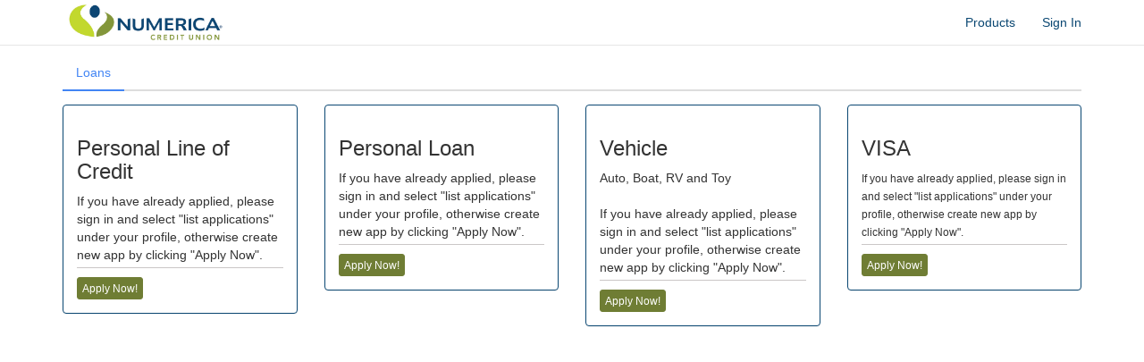

--- FILE ---
content_type: text/html; charset=utf-8
request_url: https://numericanow.numericacu.com/VirtualCapture/General/Products
body_size: 5042
content:


<!DOCTYPE html>
<html>
<head>
    <meta charset="utf-8">
    <meta name="viewport" content="width=device-width, initial-scale=1, user-scalable=0">
    <meta name="description" content="">
    <meta name="author" content="">

    <title>Products</title>

    <!-- Bootstrap core CSS -->
    <link href="https://NumericaNow.numericacu.com/VirtualCapture/Resources/Widgets/DatePicker/css/datepicker.css?version=230510" rel="stylesheet" />
    <link href="https://NumericaNow.numericacu.com/VirtualCapture/General//Home/CustomCss" rel="stylesheet" />

    <!-- Other CSS -->
    <link href="https://NumericaNow.numericacu.com/VirtualCapture/Resources/Web.UI/css/Aksw.Core.css?version=230510" rel="stylesheet" />
    <link href="https://NumericaNow.numericacu.com/VirtualCapture/Resources/Widgets/aksw.jquery.loadmask/aksw.jquery.loadmask.css?version=230510" rel="stylesheet" />
    <link href="https://NumericaNow.numericacu.com/VirtualCapture/Resources/Widgets/tooltipster/tooltipster.bundle.min.css?version=230510" rel="stylesheet" />
    <link href="https://NumericaNow.numericacu.com/VirtualCapture/Resources/Widgets/Validate/jquery.validate.css?version=230510" rel="stylesheet" />
    <link href="https://NumericaNow.numericacu.com/VirtualCapture/Resources/Site.css?version=230510" rel="stylesheet" />




    
    
    <link rel="stylesheet" href="https://NumericaNow.numericacu.com/VirtualCapture/Views/Products/Tabs.css?version=230510" />
    <link rel="stylesheet" href="https://NumericaNow.numericacu.com/VirtualCapture/Views/Products/Products.css?version=230510" />



    <!-- custom css in the end -->

    <!-- JQuery and some dependent JS in the begining since the screen controls use them -->
    <script src="https://NumericaNow.numericacu.com/VirtualCapture/Resources/JQuery/jquery.min.js?version=230510"></script>
    <script src="https://NumericaNow.numericacu.com/VirtualCapture/Resources/Widgets/DatePicker/js/bootstrap-datepicker.js?version=230510"></script>
    <script src="https://NumericaNow.numericacu.com/VirtualCapture/Resources/Web.UI/Js/aksw.bootstrap-datepicker.js?version=230510"></script>
    <script src="https://NumericaNow.numericacu.com/VirtualCapture/Resources/Widgets/Validate/jquery.validate.js?version=230510"></script>
    <script src="https://NumericaNow.numericacu.com/VirtualCapture/Resources/Web.UI/Js/Aksw.SimpleGrid.js?version=230510"></script>
    <script src="https://NumericaNow.numericacu.com/VirtualCapture/Resources/Web.UI/Js/Aksw.Validate.js?version=230510"></script>
    <script src="https://NumericaNow.numericacu.com/VirtualCapture/Resources/Web.UI/Js/Aksw.OverlayMask.js?version=230510"></script>
    <script src="https://NumericaNow.numericacu.com/VirtualCapture/Resources/Web.UI/Js/Aksw.Panel.js?version=230510"></script>
    <script src="https://NumericaNow.numericacu.com/VirtualCapture/Resources/Web.UI/Js/Aksw.DateField.js?version=230510"></script>
    <script src="https://NumericaNow.numericacu.com/VirtualCapture/Resources/Web.UI/Js/Aksw.Form.js?version=230510"></script>
    <script src="https://NumericaNow.numericacu.com/VirtualCapture/Resources/Web.UI/Js/Aksw.MaskedField.js?version=230510"></script>
    <script src="https://NumericaNow.numericacu.com/VirtualCapture/Resources/Web.UI/Js/Aksw.Tooltip.js?version=230510"></script>

    <script src="https://NumericaNow.numericacu.com/VirtualCapture/Resources/Bootstrap/js/bootstrap.min.js?version=230510"></script>
    <script src="https://NumericaNow.numericacu.com/VirtualCapture/Resources/Widgets/aksw.jquery.loadmask/aksw.jquery.loadmask.js?version=230510"></script>
    <script src="https://NumericaNow.numericacu.com/VirtualCapture/Resources/Widgets/Notification/jquery.toaster.js?version=230510"></script>
    <script src="https://NumericaNow.numericacu.com/VirtualCapture/Resources/Moment/Moment.js?version=230510"></script>
    <script src="https://NumericaNow.numericacu.com/VirtualCapture/Resources/Widgets/tooltipster/tooltipster.bundle.min.js?version=230510"></script>
    <script src="https://NumericaNow.numericacu.com/VirtualCapture/Resources/Web.UI/Js/Aksw.Util.js?version=230510"></script>
    <script src="https://NumericaNow.numericacu.com/VirtualCapture/Resources/Web.UI/Js/Aksw.Dialog.js?version=230510"></script>
    <script src="https://NumericaNow.numericacu.com/VirtualCapture/Resources/Web.UI/Js/Aksw.Ajax.js?version=230510"></script>
    <script src="https://NumericaNow.numericacu.com/VirtualCapture/Resources/Web.UI/Js/Aksw.Upload.js?version=230510"></script>
    <script src="https://NumericaNow.numericacu.com/VirtualCapture/Resources/Web.UI/Js/Aksw.ErrorHandler.js?version=230510"></script>
    <script src="https://NumericaNow.numericacu.com/VirtualCapture/Resources/Web.UI/Js/Aksw.StringBuilder.js?version=230510"></script>
    <script src="https://NumericaNow.numericacu.com/VirtualCapture/Resources/Web.UI/Js/Aksw.Lending.Lookups.js?version=230510"></script>
    <script src="https://NumericaNow.numericacu.com/VirtualCapture/Resources/Web.UI/Js/Aksw.Core.js?version=230510"></script>
    <script src="https://NumericaNow.numericacu.com/VirtualCapture/Resources/Web.UI/Js/Aksw.TwoBox.js?version=230510"></script>
    <script src="https://NumericaNow.numericacu.com/VirtualCapture/Resources/Web.UI/Js/Aksw.AddressValidation.js?version=230510"></script>
    <script>
        var baseSiteRoot = 'https://NumericaNow.numericacu.com/VirtualCapture/' // Overall site root for accessing images and shared resources.
        Aksw.Util.siteRoot = 'https://NumericaNow.numericacu.com/VirtualCapture/General/'; // Instance specific site root for calling controllers and navigation.
        Aksw.Util.savingMessage = 'Saving your information...'
        Aksw.Util.processingMessage = 'Processing...'

        $(function () {
            var resetBodyPadding = function () {
                // handle screens with no nav bar. e.g. popups
                if (isNaN(parseInt($('.navbar').css("height")))) {
                    $('body').css('padding-top', 0);
                } else {
                    $('body').css('padding-top', parseInt($('.navbar').css("height")) + 10);
                }
            };

            // Reset body padding-top based on nav bar height to account for nav bar wrapping
            $(window).on('resize', function () {
                resetBodyPadding();
            });

            $(window).on('load', function () {
                resetBodyPadding();
            });
        });

        var isLoggedIn = 'False';
        var isVendorPortal = 'False';

        var loginMethod = '';

        switch ('None') {
        case 'None':
            loginMethod = 'None';
            break;
        case 'SingleSignOn':
            loginMethod = 'SSO';
            break;
        case 'OnlineProfile':
            loginMethod = 'Online Profile';
            break;
        case 'GuestLogin':
            loginMethod = 'Guest Log In';
            break;
        case 'VendorLogin':
            loginMethod = 'Vendor Log In';
            break;
        }

        function getSelectedProducts() {
            if (typeof productSelectionModel !== 'undefined') {
                var products = [];
                var product = '';
                const productTypeLoan = 31;

                for (var i = 0, len = productSelectionModel.products.length; i < len; i++) {
                    if (productSelectionModel.products[i].type == productTypeLoan) {
                        product = 'Loan: ';
                    } else {
                        product = 'Account Product: ';
                    }

                    product += productSelectionModel.products[i].name;

                    for (var j = 0; j < products.length; j++) {
                        if (products[j] == product) {
                            // exit function once all distinct selected products have been retrieved
                            return false;
                        }
                    }

                    products.push(product);
                }

                return products.join();

            } else {
                // get stored selected products
                return [];
            }
        }

        $(document).ready(function () {
            Aksw.Tooltip.setToolTips(Aksw.Tooltip.fromModelToScript(''), Aksw.Tooltip.fromModelToScript(''));
        });

    </script>

    
    
    <script src="https://NumericaNow.numericacu.com/VirtualCapture/General//Products/IndexModel/true?Category=Loans&amp;SubCategory=Loans"></script>
    <script src="https://NumericaNow.numericacu.com/VirtualCapture/Views/Products/Aksw.Products.js?version=230510"></script>
    <script language="javascript">
        Aksw.Products.isLoggedIn = false;
        Aksw.Products.loginMethodIntValue = 10137;
    </script>




    <!-- Custom JS in the end -->
            <script src="https://www.googletagmanager.com/gtag/js?id=G-DZGW6764TW"></script>
            <script src="https://NumericaNow.numericacu.com/VirtualCapture/custom/GoogleAnalytics/ga.js?version=230510"></script>

</head>

<body role="document">

    






<!-- Top Navigation -->
<div class="navbar navbar-inverse navbar-fixed-top" role="navigation">
    <div class="container">
        <div class="navbar-header">
            <a class="navbar-brand" href="#">
                <div class="a-comp-logo">
                            <img alt=" Logo" src="https://NumericaNow.numericacu.com/VirtualCapture/General/Home/GetCompanyLogo" style="max-height:50px;margin-top:-15px;" />

                </div>
                <div class="a-comp-name">
                    
                </div>
            </a>
            <button type="button" class="navbar-toggle collapsed" data-toggle="collapse" data-target=".navbar-collapse">
                <span class="sr-only">Toggle navigation</span>
                <span class="icon-bar"></span>
                <span class="icon-bar"></span>
                <span class="icon-bar"></span>
            </button>
        </div>
        <div class="navbar-collapse collapse a-pull-right" id="VCNavbar">
            <ul class="nav navbar-nav">
                        <li>
                            <a alt="Products" href="https://NumericaNow.numericacu.com/VirtualCapture/General/Products/Index">Products</a>
                        </li>

         </ul>
         <ul class="nav navbar-nav navbar-right">
                        <li>
                            <a alt="Sign In" href="https://NumericaNow.numericacu.com/VirtualCapture/General/Login/SignInProfile">Sign In</a>
                        </li>

         </ul>
      </div>
   </div>
</div>

<div class="body-content">
    <!-- This div is hidden after the view is ready to avoid "Flash Of Unstyled Content" -->
    <!-- This is hidden by default.  The child view needs to unhide it via css -->
    <div class="layout-initial-mask">
        <div>
            <i class="fa fa-circle-o-notch fa-spin fa-2x fa-fw"></i>
            <span class="sr-only">Loading...</span>
            <h3>Loading...</h3>
        </div>
    </div>

    




<!-- Main Body -->
<div class="container" role="main">


<!-- dynamic styles based on settings -->
<style type="text/css">

        /* small devices */
        @media (max-width: 767px) {

                
                    .product .body .name {
                        display: block;
                    }
                    .product .body .select-wrap {
                        display: block;
                    }
                


                    }

        /* large devices */
        @media (min-width: 768px) {

                
                    .product .body .name {
                        display: block;
                    }
                    .product .body .select-wrap {
                        display: block;
                    }
                
                                    
        }
</style>


<div class="product-selection">

    <div class="glyphicon glyphicon-remove-circle product-selection-nocart-Cancel">
    </div>

    <!-- Mobile category/subcategory -->
    <div class="visible-xs header-mobile">
        <div class="category">
            <span class="category-icon glyphicon glyphicon-chevron-down"></span>
            <span class="category-name"></span>
        </div>
        <!-- cart icon -->
        <div class="cart-mobile hidden "><img src="https://NumericaNow.numericacu.com/VirtualCapture/Views/Products/Cart.png?version=230510" /><span class="badge">0</span></div>
        <!-- cart contents -->
        <div class="cart">
            <div class="close">&times;</div>
            <div class="empty-cart">
                Add products by clicking the Select buttons
            </div>

            <!-- Cart item -->
                    <div class="group" style="display: none">
                        <div class="group-name">Loans</div>
                    </div>

        <div class="apply-button-wrap" style="display: inline-bloc;">
            <hr />
                <button type="button" alt="Apply Now" class="btn btn-primary apply-now" >Apply Now!</button>
        </div>

        </div>

        <div class="categories">
            <div class="close">&times;</div>
                    <div class="category">Loans</div>
                        <div class="subcategory">
                            <a href="javascript:return false;" onclick="document.body.scrollTop = document.documentElement.scrollTop = 0;" data-category="Loans" data-subcategory="Loans">
                                <span class="glyphicon glyphicon-chevron-right"></span>
                                <span>Loans</span>
                            </a>
                        </div>
                    <hr />

        </div>

    </div>

    <div class="row">

        <!-- Large Device Tabs and Products for both -->
        <div class="col-sm-12 col-xs-12">
            <div class=" hidden-xs tabs-wrap">
                <!-- Category tabs -->
                <ul class="nav nav-tabs category-tabs" role="tablist">
                            <li role="presentation" ng-class="{'active': model.category === 'Loans'}"><a href="Loans" role="tab" data-toggle="tab" data-category="Loans">Loans</a></li>

                </ul>
                <!-- Sub category tabs -->
                <div class="tab-content">
                            <div role="tabpanel" class="tab-pane hidden">
                                <ul class="nav nav-tabs subcategory-tabs" role="tablist" data-category="Loans" data-lastsubcategory="">
                                        <li role="presentation" ng-class="{'active': model.category === 'Loans' && model.subCategory === 'Loans'}"><a href="Loans" role="tab" data-toggle="tab" data-category="Loans" data-subcategory="Loans">Loans</a></li>
                                </ul>
                            </div>

                </div>
            </div>

            <!-- Product card contents -->
            <div class="tab-content tab-content-category">
                        <div class="tab-content tab-content-subcategory">

                                <div role="tabpanel" data-category="Loans" data-subcategory="Loans" class="tab-pane products-wrap" data-heightsynced="false">
                                    <div class="row">
                                                <div class="col-xs-12 col-sm-3">
                                                    <div class="panel panel-default product">
                                                        <!-- Header -->
                                                        <div class="panel-heading heading">
                                                            <div class="select-wrap">
                                                                <div class="select-wrap-button" style="" data-selected="0" data-id="3" data-name="Personal Line of Credit" data-type="31" data-category="Loans" data-subcategory="Loans" data-objectid="10016" data-maxallowed="1">
                                                                            <button type="button" alt="Select" onclick="Aksw.Products.mobileSelectClick($(this));" class="btn btn-sm btn-primary select">Apply Now!</button>
                                                                                                                                    </div>
                                                            </div>
                                                            <div class="collapse-wrap">
                                                                <i class="glyphicon glyphicon-chevron-up up"></i>
                                                                <i class="glyphicon glyphicon-chevron-down down"></i>
                                                            </div>
                                                            <div class="name">Personal Line of Credit</div>

                                                        </div>

                                                        <!-- Body -->
                                                        <div class="panel-body body collapse-on-default">
                                                            <div class="name"><h3>Personal Line of Credit</h3></div>
                                                            <div>If you have already applied, please sign in and select "list applications" under your profile, otherwise create new app by clicking "Apply Now".</div>
                                                            <div class="select-wrap">
                                                                <div class="select-button-placeholder"></div>
                                                                <div class="select-button-wrap">
                                                                    <hr />
                                                                    <div class="select-wrap-button" data-selected="0" data-id="3" data-name="Personal Line of Credit" data-type="31" data-category="Loans" data-subcategory="Loans" data-objectid="10016" data-maxallowed="1">
                                                                                <button type="button" alt="Select" onclick="Aksw.Products.mobileSelectClick($(this));" class="btn btn-sm btn-primary select">Apply Now!</button>


                                                                    </div>
                                                                </div>
                                                            </div>


                                                        </div>
                                                    </div>
                                                </div>
                                                <div class="col-xs-12 col-sm-3">
                                                    <div class="panel panel-default product">
                                                        <!-- Header -->
                                                        <div class="panel-heading heading">
                                                            <div class="select-wrap">
                                                                <div class="select-wrap-button" style="" data-selected="0" data-id="1" data-name="Personal Loan" data-type="31" data-category="Loans" data-subcategory="Loans" data-objectid="10012" data-maxallowed="1">
                                                                            <button type="button" alt="Select" onclick="Aksw.Products.mobileSelectClick($(this));" class="btn btn-sm btn-primary select">Apply Now!</button>
                                                                                                                                    </div>
                                                            </div>
                                                            <div class="collapse-wrap">
                                                                <i class="glyphicon glyphicon-chevron-up up"></i>
                                                                <i class="glyphicon glyphicon-chevron-down down"></i>
                                                            </div>
                                                            <div class="name">Personal Loan</div>
                                                                <div class="img-wrap"><img alt="Personal Loan" src="/VirtualCapture/General/Products/GetImage?WebOriginationProductId=1&amp;ImageSize=S" /></div>

                                                        </div>

                                                        <!-- Body -->
                                                        <div class="panel-body body collapse-on-default">
                                                                <div class="img-wrap"><img alt="Personal Loan" src="/VirtualCapture/General/Products/GetImage?WebOriginationProductId=1" /></div>
                                                            <div class="name"><h3>Personal Loan</h3></div>
                                                            <div>If you have already applied, please sign in and select "list applications" under your profile, otherwise create new app by clicking "Apply Now".</div>
                                                            <div class="select-wrap">
                                                                <div class="select-button-placeholder"></div>
                                                                <div class="select-button-wrap">
                                                                    <hr />
                                                                    <div class="select-wrap-button" data-selected="0" data-id="1" data-name="Personal Loan" data-type="31" data-category="Loans" data-subcategory="Loans" data-objectid="10012" data-maxallowed="1">
                                                                                <button type="button" alt="Select" onclick="Aksw.Products.mobileSelectClick($(this));" class="btn btn-sm btn-primary select">Apply Now!</button>


                                                                    </div>
                                                                </div>
                                                            </div>


                                                        </div>
                                                    </div>
                                                </div>
                                                <div class="col-xs-12 col-sm-3">
                                                    <div class="panel panel-default product">
                                                        <!-- Header -->
                                                        <div class="panel-heading heading">
                                                            <div class="select-wrap">
                                                                <div class="select-wrap-button" style="" data-selected="0" data-id="5" data-name="Vehicle" data-type="31" data-category="Loans" data-subcategory="Loans" data-objectid="10013" data-maxallowed="1">
                                                                            <button type="button" alt="Select" onclick="Aksw.Products.mobileSelectClick($(this));" class="btn btn-sm btn-primary select">Apply Now!</button>
                                                                                                                                    </div>
                                                            </div>
                                                            <div class="collapse-wrap">
                                                                <i class="glyphicon glyphicon-chevron-up up"></i>
                                                                <i class="glyphicon glyphicon-chevron-down down"></i>
                                                            </div>
                                                            <div class="name">Vehicle</div>

                                                        </div>

                                                        <!-- Body -->
                                                        <div class="panel-body body collapse-on-default">
                                                            <div class="name"><h3>Vehicle</h3></div>
                                                            <div><font face="arial">Auto, Boat, RV and Toy<br><br>If you have already applied, please sign in and select "list applications" under your profile, otherwise create new app by clicking "Apply Now".</font></div>
                                                            <div class="select-wrap">
                                                                <div class="select-button-placeholder"></div>
                                                                <div class="select-button-wrap">
                                                                    <hr />
                                                                    <div class="select-wrap-button" data-selected="0" data-id="5" data-name="Vehicle" data-type="31" data-category="Loans" data-subcategory="Loans" data-objectid="10013" data-maxallowed="1">
                                                                                <button type="button" alt="Select" onclick="Aksw.Products.mobileSelectClick($(this));" class="btn btn-sm btn-primary select">Apply Now!</button>


                                                                    </div>
                                                                </div>
                                                            </div>


                                                        </div>
                                                    </div>
                                                </div>
                                                <div class="col-xs-12 col-sm-3">
                                                    <div class="panel panel-default product">
                                                        <!-- Header -->
                                                        <div class="panel-heading heading">
                                                            <div class="select-wrap">
                                                                <div class="select-wrap-button" style="" data-selected="0" data-id="2" data-name="VISA" data-type="31" data-category="Loans" data-subcategory="Loans" data-objectid="10005" data-maxallowed="1">
                                                                            <button type="button" alt="Select" onclick="Aksw.Products.mobileSelectClick($(this));" class="btn btn-sm btn-primary select">Apply Now!</button>
                                                                                                                                    </div>
                                                            </div>
                                                            <div class="collapse-wrap">
                                                                <i class="glyphicon glyphicon-chevron-up up"></i>
                                                                <i class="glyphicon glyphicon-chevron-down down"></i>
                                                            </div>
                                                            <div class="name">VISA</div>

                                                        </div>

                                                        <!-- Body -->
                                                        <div class="panel-body body collapse-on-default">
                                                            <div class="name"><h3>VISA</h3></div>
                                                            <div><font face="tahoma, arial, helvetica, sans-serif"><span style="font-size: 12px;">If you have already applied, please sign in and select "list applications" under your profile, otherwise create new app by clicking "Apply Now".</span></font></div>
                                                            <div class="select-wrap">
                                                                <div class="select-button-placeholder"></div>
                                                                <div class="select-button-wrap">
                                                                    <hr />
                                                                    <div class="select-wrap-button" data-selected="0" data-id="2" data-name="VISA" data-type="31" data-category="Loans" data-subcategory="Loans" data-objectid="10005" data-maxallowed="1">
                                                                                <button type="button" alt="Select" onclick="Aksw.Products.mobileSelectClick($(this));" class="btn btn-sm btn-primary select">Apply Now!</button>


                                                                    </div>
                                                                </div>
                                                            </div>


                                                        </div>
                                                    </div>
                                                </div>
                                    </div>
                                </div>

                        </div>


            </div>
        </div>


        <!-- Large Device Cart -->
        <div class="hidden cart hidden-xs">
            <div class="selected"><img alt="Product Shopping Cart" src="https://NumericaNow.numericacu.com/VirtualCapture/Views/Products/Cart.png?version=230510" /><span class="badge"></span><span class="badge"></span></div>

                    <div class="group" style="display: none">
                        <div class="group-name">Loans</div>
                    </div>

            <div class="apply-button-wrap">
                <hr />
                    <button type="button" alt="Apply Now" class="btn btn-primary apply-now" >Apply Now!</button>
            </div>
        </div>

        <div class="hidden cart" style="float:right">
            <div style="text-align: center;">
                <br />
                <button type="button" alt="Prequalify" class="btn btn-primary prequalify">Prequalify</button>
            </div>
        </div>
    </div>
</div>

</div>


</div>

<!-- Footer -->
<div class="footer">

</div>




    

</body>
</html>


--- FILE ---
content_type: text/css
request_url: https://numericanow.numericacu.com/VirtualCapture/Resources/Web.UI/css/Aksw.Core.css?version=230510
body_size: 1854
content:
html {
    height: 100%;
}

body {
    padding-top: 50px;
    height: 100%;
}

textarea {
    resize: none;
}

hr {
    margin-top: 0px !important;
    border-top: 1px solid #CAC7C7;
}

.footer {
    margin-top: 15px;
    border-top: 1px solid #e1e1e1;
}

.table-hover{
    cursor:pointer;
}

.a-product-image {
    max-width:150px;
    max-height:150px;
}

.a-card-image {
    width:50px;
    height:50px;
}

.a-pills {
    width: 100%;
    padding-top: 5px;
    padding-bottom: 5px;
}

.a-comments {
    margin-top: 55px;
}

.a-r-field {
     
}

.a-field-wrap {
    display:flex;
    min-height: 50px;/* Required so that wrapped labels do not cause alignment issues*/
    align-items:center;
}

.a-reviewField-wrap {
    display: flex;
    align-items: flex-start;
}

.a-field-label-container {
    float: left;
    margin-top: 3px;
    margin-right: 3px;
}

.a-field-label-radio-container {
    float: left;
    margin-right: 3px;
    align-self: stretch;
}

.a-field-label-radio {
    display: inline;
    clear: right;
}

.a-field-label {
    display: inline-block;
    text-align: right;
    margin-top: 2px;
    padding-right: 3px;
    word-wrap: break-word;
}
.a-field-label-checkbox {
    display: inline-block;
    text-align: left;
    margin-top: 7px;
    padding-left: 5px;
    word-wrap: break-word;
}
.a-field-label-checkbox-review {
    display: inline-block;
    text-align: left;
    padding-left: 5px;
    word-wrap: break-word;
}
.a-field-label-required {
    background-image: url(../../Images/required_10.png) !important;
    background-repeat: no-repeat;
    background-position: 50%;
    padding-right: 18px;
}
.a-field-label-checkbox-required {
    background-image: url(../../Images/required_10.png) !important;
    background-repeat: no-repeat;
    background-position: 50%;
    padding-right: 18px;
}
.a-field-label-recommended {
    background-image: url(../../images/recommended_10.png) !important;
    background-repeat: no-repeat;
    background-position: 30%;
    padding-right: 18px;
}
.a-field-label-checkbox-recommended {
    background-image: url(../../images/recommended_10.png) !important;
    background-repeat: no-repeat;
    background-position: 30%;
    padding-right: 18px;
}
.a-field-control-container {
    display: block;
    overflow: hidden;
    width: 100%;
    min-height: 30px;
}

.a-field-control-statictext {
    background-color: transparent;
    border: 0;
    margin-top: 0px;
    height: 30px;
}

.a-field-control-htmlfield {
    background-color: transparent;
    border: 0;
    margin-top: 5px;    
}

.a-field-control-readonly {
    background-color: transparent !important;
    border: 0;
    /*box-shadow: none;*/
}

.a-field-control-readonly-dropdown {
    background-color: transparent !important;
    border: 0;
    appearance: none;
    margin: 2px 0px 0px;
}

.a-htmltext {
    min-height: 50px; 
}

 .a-htmltext-generic {
     min-height: 50px;
}


.a-panel-bottombar {
    padding-bottom: 5px;
    padding-left: 5px;
    padding-right: 5px;
    padding-top: 5px;
}

.a-panel-toolbar {
    float:right;
}

.a-bottombar {
    padding-bottom: 5px;
    padding-right: 5px;
    padding-top: 5px;
    border-bottom: 1px solid #e1e1e1;
}

.a-button {
    margin-left: 5px;
}

.a-panel-body-instructions {
    padding-bottom: 5px;
}

.a-disabled-link {
    color: #777;
    cursor: default;
}

.a-disabled-link a {
    color: #777;
    cursor: default;
    text-decoration: none;
}

.a-right {
    display: block; 
    text-align:right;
}

.a-comp-logo{
    float:left; 
    margin-right:10px;
}

.a-comp-name{
    white-space:normal; 
    overflow:auto;
}

.div-grid-row {
    vertical-align: middle;
}

.div-overflow-hidden {
    overflow:hidden;
}

.mouseover-pointer {
    cursor: pointer;
}

.a-disclosure-table td{
    vertical-align:top;
}

.a-checkbox{
    margin-top:9px !important;
}

/* Prequalification Panel css */
.a-prequalification-value-green {
    color: #0a8d25;
    font-weight: bold;
}

.a-card-prequalification {
    padding: 5px 5px 5px 5px;
    background-color: inherit;
    max-height: 140px;
    overflow: auto;
    height: 100%;
    width: 100%;
}

.a-card-prequalification-active {
    padding: 5px 5px 5px 5px;
    background-color: #dff0d8;
    max-height: 140px;
    overflow: auto;
    height: 100%;
    width: 100%;
}

.a-card-prequalification-row {
    height: 200px !important
}

.a-card-prequalification-image-check {
    position: absolute;
    top: -10px;
    right: 4px;
    width: 25px;
    height: 25px;
}

.a-card-prequalification-image {
    width: 35px;
    height: 35px;
}

.a-prequalification-followup-img {
    cursor: pointer;
}

/* Cross-sell Panel css */
.a-crosssell-value-green {
    color:#0a8d25;
    font-weight:bold;
}

.a-card-crosssell{
    padding:5px 5px 5px 5px;
    background-color: inherit;
    max-height : 140px;
    overflow:auto;
    height: 100%;
    width: 100%;
}

.a-card-crosssell-active{
    padding:5px 5px 5px 5px;
    background-color: #dff0d8; 
    max-height : 140px;
    overflow:auto;
    height: 100%;
    width: 100%;
}

.a-card-crosssell-row {
    height: 150px !important
}

.a-card-crosssell-image-check{
    position: absolute;
    top: -10px;
    right: 4px;
    width:25px;
    height:25px;
}

.a-card-crosssell-image{
    width:35px;
    height:35px;
}

.a-crosssell-followup-img {
    cursor:pointer;
}
.a-card-title{
    font-size:16px;
    font-weight:bold
}

.a-card-bottombar{
    width:100%; 
    text-align:right;
    position: absolute;
    bottom: 0px;
    left: 0px;
    padding-left: 20px;
    padding-right: 20px;
    padding-bottom: 20px;
}

.a-card-followup{
    float:left; 
    font-size:12px;
}

.a-card-selected {
    background-color:#e1e1e1;
}

.a-hidden {
    display:none !important;
}

.a-hidden-conditional {
    display: none !important;
}

.a-text-center {
    text-align: center;
}

.a-field-disable-Pointer-Events {
    pointer-events: none;
}

.a-field-pin-password {
    width: 50%;
    float: left;
}

.a-field-pin-password-confirm {
    width: 49%;
    float: right
}

input.a-field-pin-password::-ms-reveal, input.a-field-pin-password::-ms-clear {
    display: none;
}

input.a-field-pin-password-confirm::-ms-reveal, input.a-field-pin-password-confirm::-ms-clear {
    display: none;
}

.btn-sm, .btn-group-sm > .btn {
    padding: 0.25rem 0.5rem;
}

/*Media Queries should always be in the end of the CSS*/

/*small size*/
@media (max-width: 360px) {
    .btn-sm, .btn-group-sm > .btn {
        padding: 0.25rem 0.25rem;
    }
}

@media (max-width: 768px) {
    .a-pills {
    }

    .a-comments {
        margin-top: 0px;
    }

    .nav-justified {
        margin-top: 5px;
    }

    .a-card-image {
        width:40px;
        height:40px;
    }

    .a-card-crosssell-row {
        height:120px !important;
    }

    .a-pull-right {
        float:none !important;
    }

}

/*medium size*/
@media (max-width: 990px) {

    .tips-section {
        border-left: none;
        margin-top: 10px;
        font-size: 15px;
    }

    .a-comments {
        margin-top: 0px;
    }
}

@media (min-width:1024px) {
    .a-pull-right {
        float: right !important;
    }
}

@media (max-width: 425px) {
    .a-pull-right-button {
        float: right !important;
    }
}

.notransition {
  -webkit-transition: none !important;
  -moz-transition: none !important;
  -o-transition: none !important;
  transition: none !important;
}

.dropdown-width {
    width: 100% !important;
    padding-left: inherit !important;
    padding-right: inherit !important;
}

.a-error-container {
    position: inherit !important;
}

--- FILE ---
content_type: text/css
request_url: https://numericanow.numericacu.com/VirtualCapture/Resources/Widgets/aksw.jquery.loadmask/aksw.jquery.loadmask.css?version=230510
body_size: 33
content:
.loadmask {
    z-index: 1001;
    position: absolute;
    top:0;
    left:0;
    -moz-opacity: 0.5;
    opacity: .50;
    filter: alpha(opacity=40);
    background-color: #CCC;
    width: 100%;
    height: 100%;
    zoom: 1;
}
.loadmask-msg {
    z-index: 1002;
    position: absolute;
    top: 0;
    left: 0;
    border:1px solid gray;
    background: #fbfbfb;
    padding:4px;
    border-radius:4px;
}
.loadmask-msg div {
    padding:10px 20px 10px 40px;
    background: #fbfbfb url('images/loading.gif') no-repeat 15px 10px;
    line-height: 16px;
    font:normal 14px;
    cursor:wait;
}
.masked {
    overflow: hidden !important;
}
.masked-relative {
    position: relative !important;
}
.masked-hidden {
    visibility: hidden !important;
}


--- FILE ---
content_type: text/css
request_url: https://numericanow.numericacu.com/VirtualCapture/Resources/Widgets/Validate/jquery.validate.css?version=230510
body_size: 27
content:
/* Temenos customizations ----------------------------------

1. select.error was added to the input.error definition
2. Added the a-error-container definition

-------------------------------------------------------------*/




label.error {
    text-wrap: wrap !important;
    font-size: 12px;
    float: none;
    white-space: nowrap;
    margin-bottom: 0px;
    font-weight: 400;
}

input.error, select.error  
{
	border: 1px solid #dca7a7;
	background-repeat: repeat-x;
	background-position: bottom;
}

.a-error-container
{
    position:absolute;
    z-index:888;
    border:1px solid #dca7a7;
    background-color:#ffffff;
    padding:5px 5px 5px 5px;    
}


--- FILE ---
content_type: text/css
request_url: https://numericanow.numericacu.com/VirtualCapture/Resources/Site.css?version=230510
body_size: 42
content:
/* Initial Layout Mask -------------------------------------------------------- */
.layout-initial-mask {
    display: none;
    position:absolute; 
    left:0px; 
    top:0px; 
    right:0px; 
    bottom:0px; 
    background-color:#f9f9f9; 
    z-index:100000000;
}   
.layout-initial-mask div {
    position: absolute;
    top: 50%;
    left: 50%;
    margin-top: -50px;
    margin-left: -110px;
}

.layout-initial-mask h3 {
    float:right;
    margin: -1px 0px 0px 20px;
}

.clicked {
   color: #333333;
    /*background-color: whitesmoke;*/
    background-color: lightcyan;
}

.unclicked {
   color: #333333;  
}


.clicked:hover {
   color: #333333;  
    background-color: lightcyan;
}

.clicked:active {
   color: #333333;  
    background-color: lightcyan;
}

.clicked:focus {
   color: #333333;  
    background-color: lightcyan;
    text-decoration: none;
}






--- FILE ---
content_type: text/css
request_url: https://numericanow.numericacu.com/VirtualCapture/Views/Products/Tabs.css?version=230510
body_size: 166
content:
/* Try 1 ----------------------------------------------------------- */

.product-selection .nav-tabs { 
    border-bottom: 2px solid #DDD; 

}

.product-selection .nav-tabs > li.active > a, .product-selection .nav-tabs > li.active > a:focus, .nav-tabs > li.active > a:hover { 
    border-width: 0;
}

.product-selection .nav-tabs > li > a {
     border: none; color: #666; 
}

.product-selection .nav-tabs > li.active > a, .product-selection .nav-tabs > li > a:hover { 
    border: none; 
    color: #4285F4 !important; 
    background: transparent; 
}

.product-selection .nav-tabs > li > a::after { 
    content: ""; 
    background: #4285F4; 
    height: 2px; 
    position: absolute; 
    width: 100%; 
    left: 0px; 
    bottom: -1px; 
    transition: all 250ms ease 0s; 
    transform: scale(0); 
}

.product-selection .nav-tabs > li.active > a::after, .product-selection .nav-tabs > li:hover > a::after { 
    transform: scale(1); 
}

.product-selection .tab-nav > li > a::after { 
    background: #21527d none repeat scroll 0% 0%; 
    color: #fff; 
}

.product-selection .subcategory-tabs > li > a {
    font-size:0.9em;
}
.product-selection .tab-pane { 
    padding: 15px 0; 
}
.product-selection .tab-content{
    /*padding:20px*/
}


--- FILE ---
content_type: text/css
request_url: https://numericanow.numericacu.com/VirtualCapture/Views/Products/Products.css?version=230510
body_size: 1154
content:
/* General -------------------------------------------------------------------------------------- */

.layout-initial-mask {
    display:block;
}

.product-settings {
    display: none;
}

.product {
    
}

.float-clear {
    clear: both;
}

.product-selection .close {
    font-size: 28px;
}

/* Product Heading -------------------------------------------------------------------------------------- */

.product .heading {
    display: none;
    align-items: center;
}

.product .heading .collapse-wrap {
    display: none;
}

.product .heading i {
    display: none;
    padding-left: 25px;
}

.product .heading .name {
    padding-left: 10px;
    font-size: 1.2em;
}

.product .heading .desc {
    display: none;
    padding-left: 25px;
}

.product .heading .img-wrap {
    display: none;
    margin-left: auto;
}

.product .heading .img-wrap img {
    max-width: 50px;
}

/* Product Body -------------------------------------------------------------------------------------- */

.product .body {
    position: relative;
    display:block;
    overflow:auto;
}

.product .body .name {
    display: none;
}

.product .body .img-wrap {
    display: none;
    text-align: center;
}
.product .body .img-wrap img {
    max-width: 100%;
}

/* Spinner button -------------------------------------------------------------------------------------- */

.product .select-wrap-spinner div {
    display: inline-block;
    width: 25px;
    font-size: 1em;
    height:22px;
    padding-top: 3px;
    text-align: center;
    font-family: inherit;    
}
.product .select-wrap-spinner button {
    width: 30px;
    padding:0px;
    border-radius: inherit;
}
.product .select-wrap-spinner button.minus {
    border-bottom-left-radius: 4px;
    border-top-left-radius: 4px;
}
.product .select-wrap-spinner button.plus {
    border-bottom-right-radius: 4px;
    border-top-right-radius: 4px;
}

/* Select button in the body -------------------------------------------------------------------------------------- */

.product .body .select-wrap {
    display: none;
}
/* 
    this div takes up the dimensions of the select-wrap to allow select-wrap to be absolute 
    otherwise, the select-wrap will lay over the body content
*/
.product .body .select-button-placeholder {
    height: 40px;
}

.product .body .select-button-wrap {
    position: absolute;
    left: 15px;
    bottom: 15px;
    right:15px;
}
.product .body .select-wrap hr {
    margin: 15px 0px 10px 0px !important;
}


/* Shopping Cart (Desktop and Mobile) -------------------------------------------------------------------------------------- */

.product-selection .cart {
    color: #777777;
    border-left: solid 1px #dddddd;
    position: relative;
}

.product-selection .selected {
    font-size:1.2em;
    height: 50px;
    line-height: 50px;
}

.product-selection .cart .selected {
    font-size:1.2em;
    height: 50px;
    line-height: 50px;
}

.product-selection .cart img {
    max-height: 50px;
}

.product-selection .cart .group {
    margin-top: 10px;
}

.product-selection .cart .group-name {
    margin-bottom: 10px;
}


.product-selection .cart .apply-button-wrap {
    text-align: center;
    margin-top: 30px;
}

.product-selection .cart .selected-products-summary {
    position: relative;
    display: inline-block;
    margin: 0px 10px 3px 0px;
    padding: 5px;
    font-size:1em;

}

.product-selection .cart .selected-products-summary .value {
    display: inline-block;
    font-weight:normal;
    padding-right:15px;
    font-size: 0.9em;
}

.product-selection .cart .selected-products-summary .remove {
    position: absolute;
    top: 0px;
    right: 0px;
    margin-left:15px;
    border:solid 1px #d9edf7;
    border-radius:4px;
    cursor: pointer;

}

.product-selection .cart .selected-products-summary .remove:hover {
    text-decoration:underline;
    border:solid 1px #337ab7;

}

.product-selection .header-mobile > .cart {
    display:none;
    border-radius: 4px;
    border: solid 1px #cccccc;
    padding: 0px 10px 10px 10px;
    margin-bottom: 3px;
}


.product-selection .header-mobile .empty-cart {
    margin-top: 15px;
}

@media (min-width: 768px) {
    
   .product-selection .cart .group {
        margin-top: 30px;
    }


}

/* Mobile Header -----------------------------------------------------------------------------------------*/

.product-selection .header-mobile {
    position: relative;
}

.product-selection .header-mobile .cart-mobile {
    position: absolute;
    top: 0px;
    right: 0px;

}

.product-selection .header-mobile .cart-mobile img {
    width: 40px;
}

.product-selection .header-mobile > .category {
    font-size: 1.5rem;
    line-height: 40px;
    cursor: pointer;
}

.product-selection .header-mobile > .categories {
    display:none;
    font-size: 1.2em;
    border-radius: 4px;
    border: solid 1px #cccccc;
    padding: 0px 10px 0px 10px;
}

.product-selection .header-mobile > .categories hr {
    margin: 20px 0px 0px 0px !important;
}

.product-selection .header-mobile > .categories hr:last-child {
    display:none;
}

.product-selection .header-mobile > .categories > .category {
   margin-top: 20px; 
}

.product-selection .header-mobile > .categories > .subcategory {
    margin-left: 30px;
    padding: 5px;
}

.product-selection-nocart-Cancel {
    font-size: 35px; 
    opacity: .7; 
    position: absolute; 
    right: 10px; 
    top: 10px;
    z-index: 100;
}


/* ------------------------------------------------------------------------------------------------------ */

/* tablet or larger */
@media (min-width: 768px) {
    
    .product .heading .desc {
        display: block;
    }

}


--- FILE ---
content_type: application/javascript
request_url: https://numericanow.numericacu.com/VirtualCapture/Resources/Web.UI/Js/Aksw.Panel.js?version=230510
body_size: 2851
content:

var Aksw = Aksw ? Aksw : Aksw = {};

Aksw.Panel = function () {

    var internal = {
        ButtonText: '',
        ButtonReverseText: '',
        panelBtnAction: { Add: '1', Remove: '2' },
        toggleControls: function (selector, disable) {
            // enable/disable all controls inside group
            if (disable) {// DISABLE
                $(selector).find('.a-panel-collapse').overlayMask('show');
                $(selector).find('.a-panel-no-collapse').overlayMask('show');
                $(selector)
                    .find('.a-field-control')
                    .removeClass('error')
                    .not('.a-panel-checkbox,.a-field-control-readonly')
                    .not('.a-dropdownlist')
                    .attr('readonly', 'readonly')
                    .each(function () {
                        $(this).val($(this).data('origvalue'));
                    });


                $(selector)
                 .find('.a-field-control.a-dropdownlist')
                 .removeClass('error')
                 .not('.a-panel-checkbox,.a-field-control-readonly')
                 .prop('disabled', true)
                 .each(function () {
                     $(this).val($(this).data('origvalue'));
                 });

                $(selector)
                    .find('.a-checkbox')
                    .not('.a-panel-checkbox')
                    .prop('disabled', true)
                    .each(function () {
                        if ($('#' + this.id.replace('checkbox-', '')).data('origvalue') === false) {
                            if ($(this).is(':checked'))
                                $(this).trigger('click'); // fire click to uncheck the checkbox
                        }
                        else {
                            if (!$(this).is(':checked'))
                                $(this).trigger('click'); // fire click to check the checkbox
                        }
                    });

                // Disable each radio button control that's not already readonly.
                $(selector)
                    .find('.a-field-radio-control')
                    .removeClass('error')
                    .not('.a-field-control-readonly')
                    .prop('disabled', true)
                    .each(function () {
                        // Set each radio button back to it's original value.
                        var hiddenRadioField = $(this.parentElement).prevAll('input');
                        var bind = $('#' + hiddenRadioField[0].id).data('autobind');
                        var bindProxy = '$model.data.' + bind + '_Proxy';
                        eval(bindProxy + '(' + '"' + hiddenRadioField.data('origvalue') + '"' + ')');
                    });
                $(selector).addClass('a-panel-title-checkbox-disabled');

            } else {// ENABLE
                $(selector).find('.a-panel-collapse').overlayMask('hide');
                $(selector).find('.a-panel-no-collapse').overlayMask('hide');
                $(selector)
                    .find('.a-field-control')
                    .not(".a-panel-checkbox,.a-field-control-readonly")
                    .not('.a-dropdownlist')
                    .removeAttr('readonly', 'readonly');

                $(selector)
                   .find('.a-field-control.a-dropdownlist')
                   .not(".a-panel-checkbox,.a-field-control-readonly")
                   .prop('disabled', false);

                $(selector).removeClass('a-panel-title-checkbox-disabled');

                $(selector)
                   .find('.a-checkbox')
                   .not('.a-panel-checkbox')
                   .prop('disabled', false);

                // Enable each radio button control that's not marked as read only.
                $(selector)
                    .find('.a-field-radio-control')
                    .not(".a-field-control-readonly")
                    .prop('disabled', false)
            }

            // check uncheck all title checkboxes in the group
            if (disable) {
                $(selector).find('.a-panel-checkbox').prop('checked', false);
            } else {
                $(selector).find('.a-panel-checkbox').attr('checked', 'checked');
            }
        }

        , togglePanelOnClick: function (selector) {
            var btn = $(selector).find('.a-panel-button');
            var action = $.trim(btn.attr('action'));
            internal.ButtonText = btn.attr('addtext');//the add text will be the same for a group so just grab the first one

            //assigning the button text and action from attributes
            if (action === internal.panelBtnAction.Add) {
                //loop through each button in the group hide all remove buttons that are marked to not be shown.
                btn.each(function () {

                    internal.ButtonReverseText = $(this).attr('removetext');//remove text can change per button F14269
                    //when add action
                    $(selector).find('.a-panel-content').show();  //showing the body of panel      
                    if (internal.ButtonReverseText == 'hide') {
                        $(this).hide();
                    }
                    else {
                        $(this)
                            .text(internal.ButtonReverseText) //changing the text of the button  
                            .prepend('<span class="glyphicon glyphicon-remove"></span>&nbsp;')
                            .attr('action', internal.panelBtnAction.Remove) //changing the action

                        $(selector)
                            .find('.a-field-control')
                            .removeClass('error') //hide the erros class if the there were errors
                            .each(function () {
                                $(this).val("");  //reseting all values
                                Aksw.Util.enableControl('#' + $(this).attr('id'));   //once reset remove readonly and enable input fields                                       
                            })
                    }
                });
                $(selector).removeClass('a-panel-title-checkbox-disabled');

            }
            //when remove action
            else {
                Aksw.Dialog.showConfirm({
                    text: btn.attr('removeconfirmtext'), title: internal.ButtonReverseText, callback: function (result) {
                        if (result.toLowerCase() == "yes") {
                            btn.each(function () {

                                $(selector).find('.a-panel-content').hide(); //hide the body of panel
                                $(this).show(); //incase the remove button was hidden make sure to show all add buttons
                                $(selector).find('.a-error-container').remove(); //removing the error container if it was already there. this helps in the error container being generated agn when the panel is hidden n shown
                                $(this)
                                    .text(internal.ButtonText) //changing the text of the button  
                                    .prepend('<span class="glyphicon glyphicon-plus"></span>&nbsp;')
                                    .attr('action', internal.panelBtnAction.Add) //changing the action                                  

                                $(selector)
                                    .find('.a-field-control')
                                    .each(function () {
                                        $(this).val("");  //reseting all values
                                        Aksw.Util.disableControl('#' + $(this).attr('id'));  //sets as readonly and disables input and sets readonly class
                                    })
                            });
                            $(selector).addClass('a-panel-title-checkbox-disabled');
                        }
                    }
                });
            }

        },
        togglePanelOnLoad: function (selector) {
            var btn = $(selector).find('.a-panel-button');
            btn.each(function () {
                var action = $.trim($(this).attr('action'));
                if (action === internal.panelBtnAction.Remove && $(this).attr('removetext') == 'hide') {
                    $(this).hide();
                }
            });
        },

        enablePanel: function (selector) {
            var btn = $(selector).find('.a-panel-button');
            $(selector).find('.a-panel-content').show();  //showing the body of panel                      
            (btn)
                .text(internal.ButtonReverseText) //changing the text of the button  
                .prepend('<span class="glyphicon glyphicon-remove"></span>&nbsp;')
                .attr('action', internal.panelBtnAction.Remove) //changing the action

            $(selector)
                .find('.a-field-control')
                .removeClass('error') //hide the erros class if the there were errors
                .each(function () {
                    $(this).val("");  //reseting all values
                    Aksw.Util.enableControl('#' + $(this).attr('id'));   //once reset remove readonly and enable input fields                                       
                })
        },
        disablePanel: function (selector) {
            var btn = $(selector).find('.a-panel-button');
            $(selector).find('.a-panel-content').hide(); //hide the body of panel                              
            $(selector).find('.a-error-container').remove(); //remov++ing the error container if it was already there. this helps in the error container being generated agn when the panel is hidden n shown
            (btn)
                .text(internal.ButtonText) //changing the text of the button  
                .prepend('<span class="glyphicon glyphicon-plus"></span>&nbsp;')
                .attr('action', internal.panelBtnAction.Add) //changing the action                                  

            $(selector)
                .find('.a-field-control')
                .each(function () {
                    $(this).val("");  //reseting all values
                    Aksw.Util.disableControl('#' + $(this).attr('id'));  //sets as readonly and disables input and sets readonly class
                })
        },
    };

    var external = {
        togglePanelControls: function (panelId, disable) {
            internal.toggleControls('#' + panelId, disable);
        },
        enablePanel: function (panelId) {
            internal.enablePanel('#' + panelId);
        },
        disablePanel: function (panelId) {
            internal.disablePanel('#' + panelId);
        },
        init: function () {

            $(document).ready(function () {
                // collapsible
                $('.a-panel-title').off('click.aksw-panel').on('click.aksw-panel', function () {
                    var panel = $(this);
                    panel.next('.a-panel-collapse').slideToggle(100, function () {
                        panel.children('.a-panel-title-collapse').toggleClass('ui-icon-triangle-1-n ui-icon-triangle-1-s');
                        if (Aksw.JqGrid) {
                            Aksw.JqGrid.resizeGrids(); // resize any grids
                        }
                    });
                });

                // instructions
                $('.a-title-instructions').off('click.aksw-panel').on('click.aksw-panel', function (e) {
                    Aksw.Dialog.show({ title: $(this).children('div:first').attr('title') + " Instructions", icon: 'ui-icon ui-icon-info', text: $(this).children('div:first').html() });
                    e.stopPropagation();
                });

                // Panel title checkbox
                $('.a-panel-checkbox').off('change.aksw-panel').on('change.aksw-panel', function (e) {
                    e.stopPropagation();
                    var group = $(this).data('groupselector');
                    var disable = $(this).prop('checked') ? false : true;
                    internal.toggleControls('.' + group, disable);
                }).off('click.aksw-panel').on('click.aksw-panel', function (e) {
                    e.stopPropagation();
                });

                //title button control
                $('.a-panel-button').off('click').on('click', function (e) {
                    var group = $(this).attr('groupselector');
                    internal.togglePanelOnClick('.' + group);
                }).off('click.Aksw.Panel').on('click.Aksw.Panel', function (e) {
                    e.stopPropagation();
                });

                var groups = new Array();
                $('.a-panel-button').each(function () {
                    var selector = $(this).attr('groupselector');
                    if (groups.indexOf(selector) == -1) {
                        internal.togglePanelOnLoad('.' + selector);
                        groups.push(selector);
                    }
                });
            });
        }
    };

    var initialize = function () {
        external.init();

    }(); // putting () executes this as soon as the script is parsed.

    return external;
}();


--- FILE ---
content_type: application/javascript
request_url: https://numericanow.numericacu.com/VirtualCapture/Resources/Web.UI/Js/Aksw.Util.js?version=230510
body_size: 11290
content:
var Aksw = Aksw ? Aksw : Aksw = {};

Aksw.Util = function () {
    var internal = {
        elementIndex: 0,

        formatDate: function (mth, day, yr, hr, min) {
            mth += 1;
            if (hr == null) {
                if (external.dateFormat == 'd/m/y')
                    return this.pad(day, 2) + '/' + this.pad(mth, 2) + '/' + yr;
                else
                    return this.pad(mth, 2) + '/' + this.pad(day, 2) + '/' + yr;
            } else {
                var ampm = "AM";
                if (hr == 12) {
                    ampm = "PM";
                }
                if (hr > 12) {
                    hr = hr - 12;
                    ampm = "PM";
                }
                var tm = this.pad(hr, 2) + ':' + this.pad(min, 2) + ' ' + ampm;
                if (external.dateFormat == 'd/m/y')
                    return this.pad(day, 2) + '/' + this.pad(mth, 2) + '/' + yr + ' ' + tm;
                else
                    return this.pad(mth, 2) + '/' + this.pad(day, 2) + '/' + yr + ' ' + tm;
            }
        },

        formatDateTimeMilliseconds: function (mth, day, yr, hr, min, sec, milli) {
            mth += 1;
            var ampm = "AM";
            if (hr == 12) {
                ampm = "PM";
            }
            if (hr > 12) {
                hr = hr - 12;
                ampm = "PM";
            }
            var tm = this.pad(hr, 2) + ':' + this.pad(min, 2) + ':' + this.pad(sec, 2) + ':' + this.pad(milli, 3) + ' ' + ampm;
            if (external.dateFormat == 'd/m/y')
                return this.pad(day, 2) + '/' + this.pad(mth, 2) + '/' + yr + ' ' + tm;
            else
                return this.pad(mth, 2) + '/' + this.pad(day, 2) + '/' + yr + ' ' + tm;
        },

        pad: function (chars, charsToKeep) {
            if (typeof charsToKeep === "undefined")
                charsToKeep = 2;
            paddedChars = '0000000000' + chars;
            return paddedChars.substring(paddedChars.length - charsToKeep);
        },

        detectIE: function () {
            var ua = window.navigator.userAgent;
            var msie = ua.indexOf('MSIE ');
            if (msie > 0) {
                // IE 10 or older => return version number
                return parseInt(ua.substring(msie + 5, ua.indexOf('.', msie)), 10);
            }
            var trident = ua.indexOf('Trident/');
            if (trident > 0) {
                // IE 11 => return version number
                var rv = ua.indexOf('rv:');
                return parseInt(ua.substring(rv + 3, ua.indexOf('.', rv)), 10);
            }
            // other browser or edge
            return false;
        }

    };

    // add a custom class to buttons to thin them down
    $(document).ready(function () {
        window.setTimeout(function () { $('.ui-button-text').addClass('a-button-text') }, 10);
    });

    // default handler for all Ajax server errors
    $(document).ajaxError(function (event, xhr, options, thrownError) {
        //console.log(arguments);
        if (Aksw.Util.showAjaxErrors) {
            //remove the mask if one is there
            if ($('body').isMasked()) {
                $('body').unmask();
            }
            if (external.isWebOrigination && xhr.status == 0) {
                var config = {};
                config.postData = 'ErrorMessage=' + 'Error requesting page -- ' + xhr.status + ' ' + thrownError + ' -- Error Response -- ' + xhr.responseText + ' -- Url --' + options.url;
                config.url = Aksw.Util.siteRoot + 'Error/LogAjaxError';
                config.mask = false;
                config.showSuccessDialog = false;
                Aksw.Ajax.post(config);
                Aksw.Dialog.show({ title: 'Server Error', icon: 'a-icon-error-16', width: 500, text: 'An unexpected error occurred while performing the action. Please refresh the screen.' });
            }
            else {
                // Display the error and url
                Aksw.Dialog.showError({ title: 'Server Error', text: 'Error requesting page -- ' + xhr.status + ' ' + thrownError + '<br />' + options.url });
            }
        }
    });

    var external = {
        siteRoot: '',
        savingMessage: '',
        processingMessage: '',
        showAjaxErrors: true,
        isWebOrigination: false,

        getId: function (prefix) {
            var id = '';
            internal.elementIndex += 1;
            if (prefix) {
                id = prefix + '-';
            } else {
                id = 'aksw-id-';
            }
            id = id + internal.elementIndex.toString();
            return id;
        },

        getDocumentSize: function (doc) {
            doc = doc || document;
            var win_w, win_h;
            if (self.innerHeight) {
                win_w = self.innerWidth;
                win_h = self.innerHeight;
            } else if (doc.documentElement && doc.documentElement.clientHeight) {
                win_w = doc.documentElement.clientWidth;
                win_h = doc.documentElement.clientHeight;
            } else if (doc.body) {
                win_w = doc.body.clientWidth;
                win_h = doc.body.clientHeight;
            }
            doc = null;
            return { "w": win_w, "h": win_h };
        },

        createDelegate: function (fn, obj, args) {
            if (!$.isFunction(fn)) {
                return fn;
            }
            return function () {
                var callArgs = args || arguments;
                return fn.apply(obj || window, callArgs);
            };
        },

        namespace: function () {
            var len1 = arguments.length,
                i = 0,
                len2,
                j,
                main,
                ns,
                sub,
                current;

            for (; i < len1; ++i) {
                main = arguments[i];
                ns = arguments[i].split('.');
                current = window[ns[0]];
                if (current === undefined) {
                    current = window[ns[0]] = {};
                }
                sub = ns.slice(1);
                len2 = sub.length;
                for (j = 0; j < len2; ++j) {
                    current = current[sub[j]] = current[sub[j]] || {};
                }
            }
            return current;
        },

        isType: function (value, type) {
            return (({}).toString.call(value).match(/\s([a-zA-Z]+)/)[1].toLowerCase() === type.toString().toLowerCase())
        },

        // function to test if a selector returns anything
        // Aksw.Util.exists($('#my-id'));
        // or
        // Aksw.Util.exists('#my-id');
        exists: function (object) {
            var ret = false;
            if (external.isType(object, 'string')) {
                // execute the query
                object = $(object);
            }
            if (object.length) {
                if (object.length !== 0) {
                    ret = true;
                }
            }
            return ret;
        },

        openPopup: function (url, width, height, style, winName) {
            if (height == null) {
                height = 600;
            }
            if (width == null) {
                width = 800;
            }
            if (style == null) {
                style = '';
            } else {
                style = ',' + style;
            }
            if (winName == null) {
                winName = '';
            }
            var top = (screen.availHeight - height) / 2;
            var left = (screen.availWidth - width) / 2;
            style = 'top=' + top + 'px,left=' + left + 'px,height=' + height + 'px,width=' + width + 'px,directories=no,location=no,menubar=no,toolbar=no,scrollbars=no,resizable=yes,status=yes' + style;
            //open the window
            var win
            if (url.lastIndexOf("http", 0) === 0)
                win = window.open(url, winName, style, false);
            else
                win = window.open(this.siteRoot + url, winName, style, false);
            //set a timer to detect when the window closes so we can cleanup memory

            var winTimer = setInterval(function () {
                try {
                    if (win.closed) {
                        clearInterval(winTimer);
                        win = null;
                    }
                }
                catch (ex) {
                    clearInterval(winTimer)
                }
            }, 500
            );

            //return a reference to the window
            return win;
        },

        toBoolean: function (val) {
            try {
                return val.toString().toLowerCase() == 'true' || val.toString().toLowerCase() == '1' || val.toString().toLowerCase() == 'yes' ? true : false;
            } catch (e) {
                return false;
            }
        },

        formatCurrency: function (amount, numOfDecimals) {
            amount = isNaN(amount) || amount === '' || amount === null ? 0.00 : amount;

            var parts = parseFloat(amount).toFixed(numOfDecimals).toString().split(".");
            parts[0] = parts[0].replace(/\B(?=(\d{3})+(?!\d))/g, ",");

            return '$' + parts.join(".");
        },

        formatMask: function (val) {

            var maskedval = new String;
            if (val.length > 4) {
                var txt = "";
                for (var i = 0; i < val.length - 4; i++) {
                    txt += "#";
                }
                maskedval = maskedval.concat(new String(txt), val.substr(val.length - 4, 4));
            }
            else {
                maskedval = val;
            }

            return maskedval;
        },

        formatPercent: function (amount, numOfDecimals) {
            amount = isNaN(amount) || amount === '' || amount === null ? 0.00 : amount;

            var parts = parseFloat(amount).toFixed(numOfDecimals).toString().split(".");
            parts[0] = parts[0].replace(/\B(?=(\d{3})+(?!\d))/g, ",");

            return parts.join(".") + '%';
        },

        formatDatePicker: function (dateText, pickerId) {
            //this function is to correct dates that are entered without 4 digit years
            //the jqueryUI datapicker plugin is set to a format of mm/dd/yyyy so when a
            //user does not enter a full 4 digit year, they get a validation error.
            var parts = external.parseDate(dateText);
            var mm = parts.month;
            var dd = parts.day;
            var yyyy = parts.year;

            if (mm != null && dd !== null && yyyy != null) {
                mm = internal.pad(mm, 2);
                dd = internal.pad(dd, 2);
                if (yyyy.toString().length <= 2) {
                    // Format year to match datepicker. Datepicker displays calendar for 20th century when two digit year is above 27 else 21st century.
                    yyyy = (parseInt(yyyy) <= 27 ? '20' : '19') + internal.pad(yyyy, 2);
                }
                if (external.dateFormat == 'd/m/y')
                    $(pickerId).val(dd + '/' + mm + '/' + yyyy);
                else
                    $(pickerId).val(mm + '/' + dd + '/' + yyyy);
            }
        },

        dateFormatter: function (val) {
            if (val === null) {
                return '';
            }

            var date;
            if (val.indexOf("/Date") == 0) {
                var time = val.replace(/\/Date\((-{0,1}[0-9]*)\)\//, '$1');
                date = new Date();
                date.setTime(time);
            }
            else {
                date = new Date(val);
            }
            return internal.formatDate(date.getMonth(), date.getDate(), date.getFullYear());
        },

        dateTimeFormatter: function (cellval) {
            if (cellval === null) {
                return '';
            }

            var date;
            if (cellval.indexOf("/Date") == 0) {
                var time = cellval.replace(/\/Date\((-{0,1}[0-9]*)\)\//, '$1');
                date = new Date();
                date.setTime(time);
            }
            else {
                date = new Date(cellval);
            }

            return internal.formatDate(date.getMonth(), date.getDate(), date.getFullYear(), date.getHours(), date.getMinutes());

        },

        dateTimeMillisecondFormatter: function (cellval) {
            if (cellval === null) {
                return '';
            }

            var date;
            if (cellval.indexOf("/Date") == 0) {
                var time = cellval.replace(/\/Date\((-{0,1}[0-9]*)\)\//, '$1');
                date = new Date();
                date.setTime(time);
            }
            else {
                date = new Date(cellval);
            }

            return internal.formatDateTimeMilliseconds(date.getMonth(), date.getDate(), date.getFullYear(), date.getHours(), date.getMinutes(), date.getSeconds(), date.getMilliseconds());

        },

        /**
               * Convert certain characters (&, <, >, and ') to their HTML character equivalents for literal display in web pages.
               * @param {String} value The string to encode
               * @return {String} The encoded text
               */
        htmlEncode: function (value) {
            return !value ? value : String(value).replace(/&/g, "&amp;").replace(/>/g, "&gt;").replace(/</g, "&lt;").replace(/"/g, "&quot;");
        },

        /**
         * Convert certain characters (&, <, >, and ') from their HTML character equivalents.
         * @param {String} value The string to decode
         * @return {String} The decoded text
             */
        htmlDecode: function (value) {
            return !value ? value : String(value).replace(/&gt;/g, ">").replace(/&lt;/g, "<").replace(/&quot;/g, '"').replace(/&amp;/g, "&").replace(/&#39;/g, "'");
        },

        enableControl: function (selector) {
            $(selector).each(function (index, elem) {

                var c = $(elem);
                if (c.hasClass('a-field-control-readonly') || c.hasClass('a-field-control-readonly-checkbox') || c.hasClass('a-field-control-statictext')) {
                    return; // the control was server readonly - don't remove client attributes
                }

                if (c.is(':checkbox')) {
                    c.prop('readonly', false)
                     .removeAttr('tabindex')
                        .removeClass('a-field-control-readonly-checkbox-client')
                        .removeClass('a-field-disable-Pointer-Events');
                    return;
                }
                if (c.is(':radio')) {
                    c.prop('disabled', false)
                     .removeAttr('tabindex')
                     .removeClass('a-field-control-readonly-client');
                    return;
                }
                if (c.is('select')) {
                    c.removeAttr('readonly', 'readonly')
                     .removeAttr('tabindex')
                     .removeClass('a-field-control-readonly-client');
                    return;
                }
                if (c.is('input') || c.is('textarea')) {
                    c.removeAttr('readonly', 'readonly')
                     .removeAttr('tabindex')
                     .removeClass('a-field-control-readonly-client');
                    if (c.hasClass('a-date') && c.prop('type') != 'date') {
                        c.datepicker('enable');
                    }
                    return;
                }
            });
        },

        disableControl: function (selector) {
            $(selector).each(function (index, elem) {
                var c = $(elem);

                if (c.hasClass('a-field-control-readonly') || c.hasClass('a-field-control-readonly-checkbox')) {
                    return; // the control was server readonly - don't add client attributes
                }
                if (c.is(':checkbox')) {
                    c.attr('readonly', 'readonly')
                     .attr('tabindex', '-1')
                     .addClass('a-field-control-readonly-checkbox-client')
                     .addClass('a-field-disable-Pointer-Events');

                } else if (c.is(':radio')) {
                    c.prop('disabled', true)
                     .attr('tabindex', '-1')
                     .addClass('a-field-control-readonly-client')

                } else if (c.is('select')) {
                    var val = null;
                    c.attr('readonly', 'readonly')
                     .attr('tabindex', '-1')
                     .addClass('a-field-control-readonly-client')

                } else if (c.is('input') || c.is('textarea')) {
                    c.attr('readonly', 'readonly')
                     .attr('tabindex', '-1')
                     .addClass('a-field-control-readonly-client')
                    if (c.hasClass('a-date') && c.prop('type') != 'date') {
                        c.datepicker().datepicker('disable');
                    }
                }
            });
        },

        isControlDisabled: function (id) {

            if (typeof (id) === "object") {
                if (typeof (id.length) == "undefined" || id.length <= 1) {
                    var c = $(id);
                } else {
                    var c = $(id)[0];
                }
            } else {
                if (id.substring(0, 1) !== '#') {
                    id = '#' + id;
                }
                var c = $(id);
            }

            if (c.hasClass('a-field-control-readonly') || c.hasClass('a-field-control-readonly-checkbox')) {
                return true; // the control was server readonly
            }

            if (c.hasClass('a-field-control-readonly-checkbox-client') || c.hasClass('a-field-control-readonly-client')) {
                return true;
            }

            return false;

        },

        fieldRequired: function (selector, label) {
            var lbl = '<span class="a-field-label-required" alt="This field is required."></span>';
            lbl += label + ':';
            $(selector).each(function (index, elem) {
                var id = $(elem).attr('id');
                $('label[for="' + id + '"]')[0].innerHTML = lbl;
                $(elem).rules('add', { aksw_required: true, messages: { aksw_required: label + ' is required' } });
            });
        },

        fieldNotRequired: function (selector, label) {
            var lbl = label + ':';
            $(selector).each(function (index, elem) {
                var id = $(elem).attr('id');
                $('label[for="' + id + '"]')[0].innerHTML = lbl;
                $(elem).rules('remove');
                $(elem).trigger('blur');
            });
        },

        // This function will retrieve a record from a JSON datastore object
        // Note: function will exit after finding the first match and returns just a single record
        // Argument list:
        //    datastore - the JSON object to search
        //    fieldToCheck - the field name to search against
        //    valueToCheck - the value to look for in the passed field name
        getStoreRecord: function (datastore, fieldToCheck, valueToCheck) {
            var rec = null;
            for (var i = 0; i < datastore.dataRows.length; i++) {
                if (datastore.dataRows[i][fieldToCheck] == valueToCheck) {
                    rec = datastore.dataRows[i];
                    break;
                }
            }
            return rec
        },

        filterDropdown: function (selector, fn) {

            if (external.isType(fn, 'function') === false) {
                //a valid function was not passed so exit
                return;
            }

            $(selector).each(function () {
                //do we have a dataStore?
                var cmp = $(this);
                var options = [];
                var valueField = cmp.data('valueField');
                var displayField = cmp.data('displayField');
                var dataStore = cmp.data('dataStore');

                if (dataStore) {
                    //get the value so we can maintain it with the filtered options
                    var val = cmp.val();

                    // add the blank row if configured
                    if (cmp.data('addBlankRow') === true) {
                        options.push('<option ' + (val === '' ? 'selected="selected"' : '') + ' value=""></option>');
                    }

                    //loop through all the items in the dataStore
                    for (var i = 0; i < dataStore.dataRows.length; i++) {
                        var item = dataStore.dataRows[i];
                        // call the passed-in function to determine if the item should be included
                        var test = fn(item);
                        if (test === true) {
                            //add this item as an option
                            //console.log(item);
                            options.push('<option ' + (val === item[valueField].toString() ? 'selected="selected"' : '') + ' value="' + item[valueField].toString() + '">' + item[displayField].toString() + '</option>');
                        }
                    }
                    //replace the options
                    cmp.empty();
                    cmp.append(options.join(''));
                }
                cmp = null;
            });

        },

        tryGetValue: function (selector, defaultValue) {
            // this function will try to get a value from the form field
            // if the field doesn't exist, it will return the defaultValue
            if (Aksw.Util.exists(selector)) {
                var c = $(selector);
                if (c.is(':checkbox')) {
                    return c.is(':checked');
                } else {
                    return c.val();
                }
            } else {
                return defaultValue;
            }
        },

        setValue: function (selector, value, raiseEvents) {
            // this function sets the value of a dom element
            // by default, it raises browser-based events (blur, change)
            // set raiseEvents to false to set the value without raising these events

            if (raiseEvents === undefined) {
                raiseEvents = true;
            }
            $(selector).each(function () {
                if ($(this).val() !== value) {
                    if (raiseEvents) {
                        // we want to mimic browser events as if the end user made this change
                        // call blur to force formatting
                        // call change to force widgets tied to this field to fire
                        $(this).val(value).trigger('blur').trigger('change');
                    } else {
                        $(this).val(value);
                    }
                }
            });
        },

        dateFormat: 'm/d/y',

        browser: function () {
            var ua = navigator.userAgent, tem,
                                M = ua.match(/(opera|chrome|safari|firefox|msie|trident(?=\/))\/?\s*([\d\.]+)/i) || [];
            if (/trident/i.test(M[1])) {
                tem = /\brv[ :]+(\d+(\.\d+)?)/g.exec(ua) || [];
                return 'IE ' + (tem[1] || '');
            }
            M = M[2] ? [M[1], M[2]] : [navigator.appName, navigator.appVersion, '-?'];
            if ((tem = ua.match(/version\/([\.\d]+)/i)) != null) M[2] = tem[1];
            return M.join(' ');
        },

        parseDate: function (dateString, format) {

            var delimiter, theFormat, theDate
            var month = '';
            var day = '';
            var year = '';

            // use passed in format or our default?
            if (format) {
                // use the passed in one
            } else {
                format = external.dateFormat;
            }
            // we depend on lower case for format
            format = format.toLowerCase();

            // Find custom delimiter by excluding
            // month, day and year characters
            delimiter = /[^dmy]/.exec(format)[0];

            // Create an array with month, day and year
            // so we know the format order by index
            theFormat = format.split(delimiter);

            // Create an array of dateString.
            theDate = dateString.split(delimiter);
            for (var i = 0, len = theDate.length; i < len; i++) {
                // assigning values for day, month and year based on theFormat array.
                if (/d/.test(theFormat[i])) {
                    day = theDate[i];
                }
                else if (/m/.test(theFormat[i])) {
                    month = theDate[i];
                }
                else if (/y/.test(theFormat[i])) {
                    year = theDate[i];
                }
            }

            // if any part contains non-numerics, set it to null
            var numTest = new RegExp(/^[0-9]+$/);
            if (numTest.test(month) === false)
                month = null;
            if (numTest.test(day) === false)
                day = null;
            if (numTest.test(year) === false)
                year = null;

            return {
                // parseInt is used with radix 10 to ensure months like 09 are evaluated correctly
                month: month === null ? null : parseInt(month, 10),
                day: day === null ? null : parseInt(day, 10),
                year: year === null ? null : parseInt(year, 10)
            };
        },

        convertValidationMessages: function (messageType, messages) {
            //this function will convert each string message in a messages array into an object
            //so that they display with icons next to each message instead of list item bullets
            var newMessages = [];
            if (messages.length > 0) {
                for (var i = 0; i < messages.length; i++) {
                    newMessages.push({ type: messageType, text: messages[i] });
                }
            }
            return newMessages;
        },

        setDateTimeControlValue: function (ctrlId) {
            var dtCtrl = $('#date-' + ctrlId);
            var tmCtrl = $('#time-' + ctrlId);

            if (dtCtrl.hasClass('error')) {
                return; // if error on the control - then return
            }
            if (tmCtrl.hasClass('error')) {
                return;  // if error on the control - then return
            }
            // set the value of the hidden control
            var dt = dtCtrl.val();
            var tm = tmCtrl.val();
            tm = tm === '' ? '' : ' ' + tm;
            external.setValue('#' + ctrlId, dt == '' ? '' : dt + tm);
        },

        getPageManager: function () {
            var currentContext = window;
            while (typeof (currentContext["desktopPageManager"]) === "undefined") {
                if (currentContext.opener) {
                    currentContext = currentContext.opener;
                    continue;
                }
                if (currentContext.top !== currentContext) {
                    currentContext = currentContext.top;
                    continue;
                }
                break;
            }
            if (typeof (currentContext["desktopPageManager"]) === "undefined") {
                return null;
            } else {
                return currentContext["desktopPageManager"];
            }
        },

        formatString: function (format, args) {
            return format.replace(/{([0-9]+)}/g, function (wholematch, firstmatch) {
                var i = +firstmatch;
                return i < args.length ? args[i] : wholematch;
            });
        },
        param: function (value) {
            return $.param(value);
        },
        // this is the opposite of $.param
        unparam: function (value) {
            var vars = {}, hash, i;

            var hashes = value.split('&');
            for (i = 0; i < hashes.length; i++) {
                hash = hashes[i].split('=');
                vars[hash[0]] = decodeURIComponent(hash[1]).replace(/\+/g, ' ');
            }
            return vars;
        },

        createTableFromJSon: function (json, colmunWidth) {
            var arrayLength = json.length;
            var tb = '';
            if (arrayLength > 0) {
                tb += '<table border=0 RULES=ROWS FRAME=HSIDES cellmargin=\'2px\' cellpadding=\'2px\' style=\'border-color:none;\'>';
                tb += '<tr>'
                //create the header
                var header = json[0];
                for (var property in header) {
                    if (header.hasOwnProperty(property)) {
                        tb += '<th align=\'left\' style=\'border-color:#99CCFF;\'>' + property.replace('_', ' ') + '</th>'
                    }
                }
                tb += '</tr>'

                for (var i = 0; i < arrayLength; i++) {//create rows
                    tb += '<tr>';
                    var jd = json[i];
                    for (var property in jd) { //create columns
                        if (jd.hasOwnProperty(property)) {
                            tb += '<td align=\'left\'  width=\'' + colmunWidth + 'pixels\' style=\'border-color:#99CCFF;\'>' + jd[property] + '</td>'
                        }
                    }
                    tb += '</tr>';
                }
                tb += '</table>';
            }
            return tb;
        },

        clearTextbox: function (textboxName) {
            var txtElement = document.getElementById(textboxName);
            if (txtElement != null) {
                txtElement.value = '';
            }
        },

        setFocus: function (controlName) {
            var ctrlElement = document.getElementById(controlName);
            if (ctrlElement != null) {
                ctrlElement.focus();
            }
        },

        // source: http://stackoverflow.com/questions/400212/how-do-i-copy-to-the-clipboard-in-javascript
        // enhancement with special case for IEs, otherwise the temp textarea will be visible
        copyTextToClipboard: function (text) {

            if (internal.detectIE()) {
                try {
                    window.clipboardData.setData('Text', text);
                    console.log('Copying text command via IE-setData');
                } catch (err) {
                    console.log('Unable to copy via IE-setData');
                }
            }
            else {

                var textArea = document.createElement("textarea");

                //
                //  This styling is an extra step which is likely not required. 
                //
                // Why is it here? To ensure:
                // 1. the element is able to have focus and selection.
                // 2. if element was to flash render it has minimal visual impact.
                // 3. less flakyness with selection and copying which might occur if
                //    the textarea element is not visible.
                //
                // The likelihood is the element won't even render, not even a flash,
                // so some of these are just precautions. 
                // 
                // However in IE the element
                // is visible whilst the popup box asking the user for permission for
                // the web page to copy to the clipboard. To prevent this, we are using 
                // the detectIE workaround.

                // Place in top-left corner of screen regardless of scroll position.
                textArea.style.position = 'fixed';
                textArea.style.top = 0;
                textArea.style.left = 0;

                // Ensure it has a small width and height. Setting to 1px / 1em
                // doesn't work as this gives a negative w/h on some browsers.
                textArea.style.width = '2em';
                textArea.style.height = '2em';

                // We don't need padding, reducing the size if it does flash render.
                textArea.style.padding = 0;

                // Clean up any borders.
                textArea.style.border = 'none';
                textArea.style.outline = 'none';
                textArea.style.boxShadow = 'none';

                // Avoid flash of white box if rendered for any reason.
                textArea.style.background = 'transparent';

                textArea.value = text;

                document.body.appendChild(textArea);

                textArea.select();

                try {
                    var successful = document.execCommand('copy');
                    var msg = successful ? 'successful' : 'unsuccessful';
                    console.log('Copying text command was ' + msg);
                } catch (err) {
                    console.log('Unable to copy');
                }

                document.body.removeChild(textArea);
            }
        },

        setFocus: function (controlName) {
            var ctrlElement = document.getElementById(controlName);
            if (ctrlElement != null) {
                ctrlElement.focus();
            }
        },
        getTagAttributeSelector: function (tagname, attributename, attributevalue) {
            var selector = tagname + "[" + attributename + "='" + attributevalue + "']";
            return selector;
        },

        hasBootstrap: function () {
            if ($.fn.modal) {
                return true;
            } else {
                return false;
            }
        },

        getRef: function(name, startingRef) {
            var ref = null;
            startingRef = startingRef || window;
            if (name) {
                ref = startingRef;
                var parts = name.toString().split('.');
                $.each(parts, function (index, item) {
                    if (ref[item]) {
                        ref = ref[item];
                    } else {
                        return false;
                    }
                });
                if (ref === startingRef) {
                    // we didn't find it
                    ref = null;
                }
            }
            //console.log(model);
            return ref;
        }
    };

    var initialize = function () {

        if ($.tooltipster) {
            // define defaults for tooltipster
            $.tooltipster.setDefaults({
                theme: 'tooltipster-light',
                delay: [0, 100],
                side: ['bottom', 'top', 'right', 'left'],
                maxWidth: 500,
                IEMin: 11
            });
        }
        
        external.dateFormat = (function () {
            if ((external.browser().toLowerCase().indexOf('ie') === -1) && (external.browser().toLowerCase().indexOf('firefox') === -1)) {
                return 'y-m-d';
            }
            else {
                return 'm/d/y';
            }
        })();

        
    }();

    return external;
}();

// add a case-insentive version of jquery contains
$.expr.pseudos.containsi = $.expr.createPseudo(function (arg) {
    return function (elem) {
        return $(elem).text().toUpperCase().indexOf(arg.toUpperCase()) >= 0;
    };
});

//cleans up iframes so they don't leak
var _DestroyInnerIFrames = function (tabId) {
    //console.log("_DestroyInnerIFrames  <-  Aksw.Util.js");
    //console.log("  HREF: " + window.location.href);

    var iframeList = null;

    if (tabId == null) {
        iframeList = document.getElementsByTagName('IFRAME');

    } else {
        iframeList = document.getElementById(tabId).getElementsByTagName('IFRAME');
    }

    var listLen = iframeList.length;
    for (var i = listLen - 1; i >= 0; i--) {
        var innerFrame = iframeList[i];
        if (innerFrame) {
            console.log("  innerFrame is object");
            var innerFrameDestroyType = '';
            try {
                innerFrameDestroyType = typeof (innerFrame.contentWindow["_DestroyInnerIFrames"]);
            } catch (err) {
                // If the inner frame is on another domain some browsers will block access and throw an error so just assume undefined if that happens.
                innerFrameDestroyType = 'undefined';
            }
            if (innerFrame.contentWindow && innerFrameDestroyType != 'undefined') {
                innerFrame.contentWindow._DestroyInnerIFrames.call();
            }
            innerFrame.src = 'about:blank';
            if (innerFrame.clearAttributes) {
        innerFrame.clearAttributes();
            }
            else {
                for (var i = innerFrame.attributes.length - 1; i >= 0; i--) {
                    var attr = innerFrame.attributes[i];
                    if (attr.name.toLowerCase() == "id") {
                        continue;
                    }
                    if (attr.name.toLowerCase() == "style") {
                        continue;
                    }
                    if (attr.name.substring(0, 2).toLowerCase() == "on") {
                        continue;
                    }
                    innerFrame.removeAttribute(attr.name, 0);
                }
            }
        innerFrame.parentNode.removeChild(innerFrame);
        innerFrame = null;
    }
}
}

//this code cleans up ajax requests that are open
$.xhrPool = [];
$.xhrPool.abortAll = function () {
    $(this).each(function (idx, jqXHR) {
        jqXHR.abort();
    });
    $.xhrPool.length = 0
};

$(document).ajaxSend(function (event, jqXHR, options) {
    $.xhrPool.push(jqXHR);
});
$(document).ajaxComplete(function (event, jqXHR, options) {
    var index = $.inArray(jqXHR, $.xhrPool);
    if (index > -1) {
        $.xhrPool.splice(index, 1);
    }
});
$(document).ready(function () {
    $(window).on('unload', function () {
        $.xhrPool.abortAll();
    });
});


// IE fix for missing console
if (typeof (console) === 'undefined') {
    console = function () { };
    console.log = function () {
        //consoleMsg() 
    };
}



--- FILE ---
content_type: application/javascript
request_url: https://numericanow.numericacu.com/VirtualCapture/Resources/Web.UI/Js/Aksw.Ajax.js?version=230510
body_size: 2437
content:
var Aksw = Aksw ? Aksw : Aksw = {};

Aksw.Ajax = function () {

    /*

    The Ajax.post supports the following config options:

    bypassWarnings      A switch posted in the body to bypass warning messages on the server
    callback            A function called if the request is successful
    data                An object posted in the body of the request
    mask                A switch to turn on/off a mask.  The default is true.
    maskMessage         The message shown in the mask.  The default is "Saving..."
    maskElement         The element used to apply the mask.  The default is "body"
    overrideUsername    The username to override the logged in user
    overridePassword    The password to override the logged in user
    postData            A string posted in the body of the request (e.g. "param1=abc&param2=xyz")
    silent              A switch to turn on/off interactions.  The default is false.  If true, this sets mask=false and showSuccessDialog=false
    showSuccessDialog   A switch to turn on/off the success dialog.  The default is true.
    successMessage      The text displayed in the success dialog.  The default is "The operation completed successfuly"
    url                 The location of the request
    async               A switch to use a async/sync request.  The default is true.
                 
    */

    var internal = {
        messageTypes: {
            // these types match the enum defined as Akcelerant.Core.Result.MessageType
            error: 0,
            warning: 1,
            success: 2,
            information: 3
        },

        initConfig: function (config) {
            if (!config.data) {
                config.data = {};
            }
            if (!config.overrideUsername) {
                config.overrideUsername = '';
            }
            if (!config.overridePassword) {
                config.overridePassword = '';
            }
            if (typeof config.bypassWarnings === 'undefined') {
                config.bypassWarnings = false;
            }
            if (!config.url) {
                config.url = window.location.href.toString();
            }
            if (!config.successMessage) {
                config.successMessage = 'The operation completed successfully';
            }
            if (!config.maskMessage) {
                config.maskMessage = 'Saving...';
            }
            if (typeof config.mask === 'undefined') {
                config.mask = true;
            }
            if (typeof config.maskLeaveOn === 'undefined') {
                config.maskLeaveOn = false;
            }
            if (!config.postData) {
                config.postData = '';
            }
            if (!config.maskElement) {
                config.maskElement = $('body');
            }
            if (typeof config.showSuccessDialog === 'undefined') {
                config.showSuccessDialog = true;
            }
            if (typeof config.silent === 'undefined') {
                config.silent = false;
            }
            if (config.silent) {
                config.mask = false;
                config.showSuccessDialog = false;
            }
            if (typeof config.async === 'undefined') {
                config.async = true;
            }
            return config;
        },

        messagesContainType: function (messages, type) {
            var ret = false;
            if (messages) {
                for (var i = 0; i < messages.length; i++) {
                    if (messages[i].Type === type) {
                        ret = true;
                        break;
                    }
                }
            }

            return ret;
        }
    };

    var external = {
        post: function (config) {

            //fail if there is no config object
            if (!config) {
                return;
            }

            //initialize config object
            var config = internal.initConfig(config);

            // apply a mask
            if (config.mask) {
                config.maskElement.mask(config.maskMessage);
            }

            // add override/warning info to the post
            if (config.overrideUsername !== '') {
                config.data.overrideUsername = config.overrideUsername;
            }
            if (config.overridePassword !== '') {
                config.data.overridePassword = config.overridePassword;
            }
            config.data.bypassWarnings = config.bypassWarnings;

            var postData = '';
            if (config.postData != "") {
                postData = config.postData + '&';
            }
            postData = postData + $.param(config.data);

            // send the ajax request
            $.ajax({
                type: 'POST',
                url: config.url,
                data: postData,
                async: config.async,
                success: function (data) {
                    //console.log(data);
                    //console.log(config.data);

                    if (data.Result === true) {
                        // all good
                        if (config.showSuccessDialog) {
                            config.maskElement.unmask();
                            Aksw.Dialog.showSuccess({
                                text: config.successMessage,
                                messages: data.Messages
                            });
                        }

                        try {
                            if ($.isFunction(config.callback)) {
                                if (config.formValues) {
                                    $.each(config.formValues, function (key, value) {
                                        $(data)[0][key] = value;
                                    });
                                }

                                config.callback(data);
                            }
                        } catch (e) {
                            config.maskElement.unmask();
                            Aksw.Dialog.showError({
                                text: 'The operation completed successfully.  However, an error occurred on the page after the operation completed.',
                                buttons: ['OK', 'More Info'],
                                callback: function (res) {
                                    if (res === 'More Info') {
                                        Aksw.ErrorHandler.handleError(e);
                                    }
                                }
                            });
                        }

                    } else {
                        // (data.Result === false) does not necessarily mean an error occurred.  
                        // we may have an override or warnings that weren't bypassed by the user
                        //console.log(config);

                        // this was a session expired error
                        if (data.ExceptionId === -99) {
                            Aksw.Dialog.showError({
                                title: 'Session Expired',
                                text: 'Your session has expired',
                                messages: data.Messages,
                                exceptionId: data.ExceptionId,
                                callback: function () { Aksw.Core.redirectToLogout(); }
                            });
                            return;
                        }

                        if (data.RequiresOverride === true) {

                            // show the override dialog
                            config.maskElement.unmask();
                            Aksw.Dialog.showOverride({
                                messages: data.Messages,
                                callback: function (res, username, password) {
                                    //console.log(arguments);
                                    if (res === 'OK') {
                                        config.overrideUsername = username;
                                        config.overridePassword = password;
                                        external.post(config);
                                    }
                                }

                            });

                        } else if (internal.messagesContainType(data.Messages, internal.messageTypes.error)) {

                            // show basic error dialog
                            config.maskElement.unmask();
                            Aksw.Dialog.showError({
                                title: 'Error',
                                text: 'An error occurred while performing the action',
                                messages: data.Messages,
                                exceptionId: data.ExceptionId,
                                closeFunction: function () {
                                    try {
                                            if ($.isFunction(config.onError)) {
                                                config.onError(data);
                                            }
                                        } catch (e) {
                                            Aksw.Dialog.showError({
                                                text: 'The operation completed successfully.  However, an error occurred on the page after the operation completed.',
                                                buttons: ['OK', 'More Info'],
                                                callback: function (res) {
                                                    if (res === 'More Info') {
                                                        Aksw.ErrorHandler.handleError(e);
                                                    }
                                                }
                                            });
                                        }
                                   
                                },
                                callback: function () {
                                    if ($.isFunction(config.onCallback)) {
                                        config.onCallback(data);
                                    }
                                }
                            });

                        } else if (config.bypassWarnings === false && internal.messagesContainType(data.Messages, internal.messageTypes.warning)) {

                            // show warning dialog
                            config.maskElement.unmask();
                            Aksw.Dialog.show({
                                type: 'warning',
                                title: 'Warnings',
                                text: 'The following warnings were encountered, and no changes have been made.  Do you want to continue despite these warnings?',
                                messages: data.Messages,
                                buttons: ['Continue', 'Cancel'],
                                callback: function (res) {
                                    if (res === 'Continue') {
                                        config.bypassWarnings = true;
                                        external.post(config);
                                    }
                                }
                            });

                        } else {
                            // we should never hit this block, but just in case, show error
                            config.maskElement.unmask();
                            Aksw.Dialog.showError({
                                title: 'Error',
                                text: 'An error occurred while performing the operation',
                                messages: data.Messages,
                                exceptionId: data.ExceptionId
                            });
                        }
                    }
                },
                complete: function () {
                    if (config.mask && !config.maskLeaveOn) {
                        config.maskElement.unmask();
                    }
                }

            });
        }

    };

    return external;
} ();


--- FILE ---
content_type: application/javascript
request_url: https://numericanow.numericacu.com/VirtualCapture/custom/GoogleAnalytics/ga.js?version=230510
body_size: -165
content:
window.dataLayer = window.dataLayer || [];
function gtag(){dataLayer.push(arguments);}
gtag('js', new Date());
gtag('config', 'G-DZGW6764TW');

--- FILE ---
content_type: application/javascript
request_url: https://numericanow.numericacu.com/VirtualCapture/Resources/Web.UI/Js/Aksw.Lending.Lookups.js?version=230510
body_size: 1155
content:
Aksw.Util.namespace('Aksw.Lending');

Aksw.Lending.Lookups = function () {

    var internal = {

    };

    var external = {

        // this is not an actual app field, but it should be
        // this value comes straight from the sub product
        balloonPaymentTypeId: {
            amount: '267',
            calculated: '5870',
            percentOfLoanAmount: '268'
        },

        loanTypeId: {
            closedEnd: '250',
            openEnd: '251'
        },

        DocumentDeliveryMethod: {
            EMail: '8395',
            PostalMail: '8394',
            InPerson: '8393',
            Online: '8431'
        },

        paymentMethodId: {
            cash: '1765',
            autoTransfer: '1766',
            monthlyBilling: '5866',
            billPayment: '5867',
            coupon: '5868',
            ach: '6313'
        },

        transferTypeId: {
            scheduledTransfer: '10004',
            overdraft: '10005'
        },

        paymentTypeId: {
            balloon: '698',
            billingPercentage: '6137',
            factorTerm: '6876',
            factorTermBalloon: '6815',
            interestOnly: '264',
            levelPay: '265',
            percentOfBalloonPlusInterest: '6816',
            principalAndInterest: '266',
            singlePayment: '6814',
            specifiedPrincipalPlusInterest: '6817',
            interestOnlyWithPrincipalPayments: '12076'
        },

        realEstateTypeId: {
            homeEquity: '6126',
            none: '6125'
        },

        solveForId: {
            balloonAmount: '6103',
            payment: '2181',
            paymentAndBalloonAmount: '6104',
            requestedAmount: '6105',
            term: '2180'
        },

        paymentFrequencyId: {
            annually: '252',
            semiAnnually: '253',
            quarterly: '254',
            biMonthly: '255',
            monthly: '256',
            quadWeekly: '257',
            semiMonthly: '258',
            biWeekly: '259',
            weekly: '260'
        },

        variablePaymentTypeId: {
            fullBalance: '6316',
            minumumPayment: '6317',
            fixedAmount: '6318'
        },

        variablePaymentDateTypeId: {
            numberOfDaysPastCycleDate: '6319',
            numberOfDaysPriorToDueDate: '6320',
            paymentDueDate: '6321',
            specificDayOfTheMonth: '6610'
        },

        crossSellResponseId: {
            Yes: '5471',
            YesReferred: '5472',
            NoInterestAtThisTime: '5473',
            FollowUp: '5474',
            NoFurtherSolicitation: '6535'
        },

        addressStatusId: {
            own: '314',
            rent: '315',
            livesWithOthers: '316',
            other: '317',
            purchase: '1763'
        },

        isCustomerCriteria: {
            NewMember: '7088',
            CurrentMember: '7089',
            Both: '7090'
        },

        accountProductFundingTypeId: {
            ACHTransfer: '7092',
            CreditCard: '7093',
            Check: '7094',
            InternalTransfer: '7095',
            Cash: '8839',
            GLVoucher: '8891'
        },

        changeOfCircumstanceReason: {
            AdditionalBorrowers: '8812',
            AdditionalLiens: '8813',
            ApplicantRequestedChange: '8809',
            Other: '8808',
            PropertyCondition: '8810',
            PropertyOwnership: '8811'
        },

        VCLoginMethod: {
            None: '10137',
            SingleSignOn: '10138',
            OnlineProfile: '10139',
            GuestLogi: '10140',
            VendorLogin: '10141'
        },

        uspsAddressValidationStatusId: {
            NotValidated: '10075',
            Validated_Selected: '10076',
            Validated_NotSelected: '10077',
            UnableToVerify: '10324'            
        },

        yesNO: {
            NO: '8405',
            YES: '8406'
        }
    };

    var initialize = function () {

    }();

    return external;

}();


--- FILE ---
content_type: application/javascript
request_url: https://numericanow.numericacu.com/VirtualCapture/Resources/Web.UI/Js/Aksw.Tooltip.js?version=230510
body_size: 514
content:
//This file is for virural capture tooltips

var Aksw = Aksw ? Aksw : Aksw = {};

Aksw.Tooltip = function () {
    var internal = {

        labelPosLeft: 0, // left, top
        labelPosTop: 1,

       
        findBootstrapEnvironment: function () {
            var envs = ["ExtraSmall", "Small", "Medium", "Large"];
            var envValues = ["xs", "sm", "md", "lg"];

            var $el = $('<div>');
            $el.appendTo($('body'));

            for (var i = envValues.length - 1; i >= 0; i--) {
                var envVal = envValues[i];

                $el.addClass('hidden-'+envVal);
                if ($el.is(':hidden')) {
                    $el.remove();
                    return envs[i]
                }
            }
        },
        isSmallDevice: function () {
            var ret = false;
            var env = internal.findBootstrapEnvironment();
            if (env == "ExtraSmall" || env == "Small")
                ret = true;

            return ret;
        }     
    };
    var external = {
        fromModelToScript: function (x) {
            var ret = 0;
            if (x != undefined && x != null && x != "Left")
                ret = 1;
            return ret;
        },

        setToolTips: function (labelSmallPos, labelLargePos) {
            
            $("body").tooltip({
                selector: "[data-toggle='tooltip']",
                container: "body"
            });

            var pos = labelLargePos;
            if (internal.isSmallDevice() == true) {
                pos = labelSmallPos;
            }
            
            if (pos == internal.labelPosLeft) {
                $('[data-toggle="tooltip"]').data("placement", "bottom");
            }
           else {
               $('[data-toggle="tooltip"]').data("placement", "right");
           } 
        }
    };

    var initialize = function () {
        $(document).ready(function () {
        
        });
    }(); // putting () executes this as soon as the script is parsed.

    return external;
}();

--- FILE ---
content_type: application/javascript
request_url: https://numericanow.numericacu.com/VirtualCapture/Resources/Web.UI/Js/Aksw.DateField.js?version=230510
body_size: 2269
content:

var Aksw = Aksw ? Aksw : Aksw = {};

Aksw.DateField = function () {
	var internal = {
        
		getHiddenElem: function (elem) {
			
			return $('#' + elem.data('hiddenid'));
		},

		configureJQueryDate: function (elem) {		
		    if (elem.attr('readonly') === 'readonly') return;
			var initValue = elem.val();
			var dateFormat = elem.data('dateformat');
			// jquery needs to be lower case and trim off the last two y's
			var jQueryDateFormat = elem.data('dateformat').toLowerCase();
			jQueryDateFormat = jQueryDateFormat.substr(0, jQueryDateFormat.length - 2);

			elem.on('keydown', function (e) {
				var value = elem.val();
				var validDate = false;				
				if (e.keyCode == 13) {
					var reg = new RegExp('^[0-9]{8}$');
					var value = elem.val();
					value = value.replace(/([^\w]+|\s+)/g, '');
					if (reg.test(value)) {
						value = value.substr(0, 2) + '/' + value.substr(2, 2) + '/' + value.substr(4, 4);
						elem.val(value);
					}
				}
			});

			elem.datepicker({				
				constrainInput: false,
				changeMonth: true,
				changeYear: true,
				yearRange: '1900:+100',
				minDate: elem.data('mindate') ? new Date(elem.data('mindate')) : null,
				maxDate: elem.data('maxdate') ? new Date(elem.data('maxdate')) : null,
				onClose: function (dateText, inst) {
					Aksw.Util.formatDatePicker(dateText, elem.attr('id'));
					$(this).trigger('change');
				},
				dateFormat: jQueryDateFormat
			}).on('change', function (e) {
				// format it if only numbers where entered
				var value = elem.val();
				var reg = new RegExp('^[0-9]{8}$');
				value = value.replace(/([^\w]+|\s+)/g, '');
				if (reg.test(value)) {
					value = value.substr(0, 2) + '/' + value.substr(2, 2) + '/' + value.substr(4, 4);
					elem.val(value);
				}

				// update the hidden value
				var hiddenValue = '';
				if (value) {
					hiddenValue = moment(value, dateFormat).format('YYYY-MM-DD');
				}
				internal.getHiddenElem(elem).val(hiddenValue);

				// force validation to run
				if (elem[0].form) {
					Aksw.Form.validateElement(elem);
				}
			});			

			// initialize the visible and hidden value
			if (initValue) {
				internal.getHiddenElem(elem).val(moment(initValue, dateFormat).format('YYYY-MM-DD'));
			}
			
		},

		configureJQueryMonthYear: function (elem) {
		    if (elem.attr('readonly') === 'readonly') return;
			var initValue = elem.val();
			var dateFormat = elem.data('dateformat');
			// jquery needs to be lower case and trim off the last two y's
			var jQueryDateFormat = elem.data('dateformat').toLowerCase();
			jQueryDateFormat = jQueryDateFormat.substr(0, jQueryDateFormat.length - 2);

			elem.datepicker({
				constrainInput: false,
				changeMonth: true,
				changeYear: true,
				yearRange: '1900:+100',
				dateFormat: jQueryDateFormat,
				showButtonPanel: false,
				minDate: elem.data('mindate') ? new Date(elem.data('mindate')) : null,
				maxDate: elem.data('maxdate') ? new Date(elem.data('maxdate')) : null,
				beforeShow: function (input, inst) {
					var datestr = elem.val();
					if (datestr) {
						try {
							var year = datestr.substring(datestr.length - 4, datestr.length);
							var month = datestr.substring(0, 2);
							elem.datepicker('option', 'defaultDate', new Date(year, month - 1, 1));
							elem.datepicker('setDate', new Date(year, month - 1, 1))
						} catch (e) {
							if (console) {
								if (console.log) {
									console.log('could not set date', elem, e);
								}
							}
						}
					};
					elem.datepicker('widget').addClass('ui-datepicker-hide-calendar');
				},
				onClose: function (input, inst) {
					// delay a bit to allow it to close otherwise you will see the calendar flash
					window.setTimeout(function() {
						elem.datepicker('widget').removeClass('ui-datepicker-hide-calendar');
					}, 200);
				},
				onChangeMonthYear: function (year, month, inst) {
					elem.datepicker('setDate', new Date(inst.selectedYear, inst.selectedMonth, 1));
					elem.trigger('change');
				}
			});
			elem.on('change', function (e) {;
								
                // format it if only numbers where entered
				var reg = new RegExp('^[0-9]{6}$');
				var value = elem.val();
				if (value.value != null && value.value != undefined) {
					value = value.value.replace(/([^\w]+|\s+)/g, '');
				}
				else if (value != null && value != undefined) {
					value = value.replace(/([^\w]+|\s+)/g, '');
				}
				if (reg.test(value)) {
					value = value.substr(0, 2) + '/' + value.substr(2, 4);
					elem.val(value);
				}

                // update the hidden value
				var hiddenValue = '';
				if (value) {
					hiddenValue = moment(value, dateFormat).format('YYYY-MM-DD');
				}
				internal.getHiddenElem(elem).val(hiddenValue);

			    // force validation to run
				if (elem[0].form) {
					Aksw.Form.validateElement(elem);
				}
			});

			// initialize the visible and hidden value
			if (initValue) {
				elem.datepicker('setDate', moment(initValue, dateFormat).toDate());
				internal.getHiddenElem(elem).val(moment(initValue, dateFormat).format('YYYY-MM-DD'));
            }
		},

		configureBootstrapDate: function (elem) {
			
			var initValue = elem.val();
			var dateFormat = elem.data('dateformat');
			var pickerDateFormat = elem.data('dateformat').toLowerCase();
		    
			elem.datepicker({
				autoclose: true,
				forceParse: false,
				enableOnReadonly: false,
				format: pickerDateFormat,
				todayHighlight: true,
				startDate: elem.data('mindate') ? new Date(elem.data('mindate')) : null,
				endDate: elem.data('maxdate') ? new Date(elem.data('maxdate')) : null
			}).on('change', function (e) {
				var reg = new RegExp('^[0-9]{8}$');
				var value = elem.val();
				if (value.value != null && value.value != undefined) {
					value = value.value.replace(/([^\w]+|\s+)/g, '');
				}
				else if (value != null && value != undefined) {
					value = value.replace(/([^\w]+|\s+)/g, '');
				}
				if (reg.test(value)) {
					elem.val(value.substr(0, 2) + '/' + value.substr(2, 2) + '/' + value.substr(4, 4));
				}

				// update the hidden value
				var hiddenValue = '';
				if (value) {
					hiddenValue = moment(value, dateFormat).format('YYYY-MM-DD');
				}
				internal.getHiddenElem(elem).val(hiddenValue);

			    // force validation to run
				if (elem[0].form) {
					Aksw.Form.validateElement(elem);
				}
			});
		},

		configureBootstrapMonthYear: function (elem) {

			var initValue = elem.val();
			var dateFormat = elem.data('dateformat');
			// the bootstrap picker needs to be lower case and use a dash instead of a slash
			var pickerDateFormat = elem.data('dateformat').toLowerCase();
			//pickerDateFormat = pickerDateFormat.substr(0, pickerDateFormat.length - 2);

			elem.datepicker({
				autoclose: true,
				forceParse: false,
				enableOnReadonly: false,
				format: pickerDateFormat,
				startView: 'months',
				minViewMode: 'months',
				startDate: elem.data('mindate') ? new Date(elem.data('mindate')) : null,
				endDate: elem.data('maxdate') ? new Date(elem.data('maxdate')) : null
			}).on('change', function (e) {
				
				var reg = new RegExp('^[0-9]{8}$');
				var value = elem.val();
				if (value.value != null && value.value != undefined) {
					value = value.value.replace(/([^\w]+|\s+)/g, '');
				}
				else if (value != null && value != undefined) {
					value = value.replace(/([^\w]+|\s+)/g, '');
                }
				if (reg.test(value)) {
					elem.datepicker('update', new Date(value.substr(2, 4), value.substr(0, 2) - 1, 1));
					elem.val(value.substr(0, 2) + '-' + value.substr(2, 4));
				}
				
				// update the hidden value
				var hiddenValue = '';
				if (value) {
					hiddenValue = moment(value, dateFormat).format('YYYY-MM-DD');
				}
				internal.getHiddenElem(elem).val(hiddenValue);

				// force validation to run
				if (elem[0].form) {
					Aksw.Form.validateElement(elem);
				}
			});
		}
	};

	var external = {
		initField: function(elem) {
			var elem = $(elem);
			if (elem.data('readonly') !== 'readonly') {
				if (elem.data('datecontroltype') === 'jquery') {
					if (elem.data('monthyear')) {
						internal.configureJQueryMonthYear(elem);
					} else {
						internal.configureJQueryDate(elem);
					}
				} else {
					if (elem.data('monthyear')) {
						internal.configureBootstrapMonthYear(elem);
					} else {
						internal.configureBootstrapDate(elem);
					}
				}
			}
		}
	};
	var initialize = function () {
		$(document).ready(function () {
			$('.a-date-datefield').each(function (index, item) {
                external.initField(item);
			});

			// tap into the model after binding is applied to subscribe to model changes
			if (Aksw.Screen) {
				if (Aksw.Screen.model) {
					Aksw.Screen.model.onPostInit(function () {
						$('.a-date-datefield').each(function (index, item) {
							var elem = $(item);
							if (elem.data('autobind')) {
								Aksw.Screen.model.data[elem.data('autobind')].subscribe(function (newValue) {
									if (newValue) {
										internal.getHiddenElem(elem).val(moment(newValue).format('YYYY-MM-DD'));
									} else {
										internal.getHiddenElem(elem).val('');
									}
								});
							}
						});
					});
				}
			}
			
		});

	}(); // putting () executes this as soon as the script is parsed.

	return external;
}();


--- FILE ---
content_type: application/javascript
request_url: https://numericanow.numericacu.com/VirtualCapture/Resources/Widgets/aksw.jquery.loadmask/aksw.jquery.loadmask.js?version=230510
body_size: 1936
content:
(function ($, undefined) {
    // This code was taken from a ui.custom file with the Lifecycle Management Suite.  It is only being used from within
    // this widget so is being included here.

    // prevent duplicate loading
    // this is only a problem because we proxy existing functions
    // and we don't want to double proxy them
    $.ui = $.ui || {};
    if ($.ui.version) {
        return;
    }

    $.extend($.ui, {
        version: "1.9.2",

        keyCode: {
            BACKSPACE: 8,
            COMMA: 188,
            DELETE: 46,
            DOWN: 40,
            END: 35,
            ENTER: 13,
            ESCAPE: 27,
            HOME: 36,
            LEFT: 37,
            NUMPAD_ADD: 107,
            NUMPAD_DECIMAL: 110,
            NUMPAD_DIVIDE: 111,
            NUMPAD_ENTER: 108,
            NUMPAD_MULTIPLY: 106,
            NUMPAD_SUBTRACT: 109,
            PAGE_DOWN: 34,
            PAGE_UP: 33,
            PERIOD: 190,
            RIGHT: 39,
            SPACE: 32,
            TAB: 9,
            UP: 38
        }
    });

    (function () {
        var uaMatch = /msie ([\w.]+)/.exec(navigator.userAgent.toLowerCase()) || [];
        $.ui.ie = uaMatch.length ? true : false;
        $.ui.ie6 = parseFloat(uaMatch[1], 10) === 6;
    })();


})(jQuery);


/**
 * Copyright (c) 2009 Sergiy Kovalchuk (serg472@gmail.com)
 * 
 * Dual licensed under the MIT (http://www.opensource.org/licenses/mit-license.php)
 * and GPL (http://www.opensource.org/licenses/gpl-license.php) licenses.
 *  
 * Following code is based on Element.mask() implementation from ExtJS framework (http://extjs.com/)
 *
 * Temenos has customized this code for our own use
 */
;(function($){
    
    /**
     * Displays loading mask over selected element(s). Accepts both single and multiple selectors.
     *
     * @param label Text message that will be displayed on top of the mask besides a spinner (optional). 
     * 				If not provided only mask will be displayed without a label or a spinner.  	
     * @param delay Delay in milliseconds before element is masked (optional). If unmask() is called 
     *              before the delay times out, no mask is displayed. This can be used to prevent unnecessary 
     *              mask display for quick processes.   	
     */
    $.fn.mask = function(label, delay){
        $(this).each(function() {
            if(delay !== undefined && delay > 0) {
                var element = $(this);
                element.data("_mask_timeout", setTimeout(function() { $.maskElement(element, label)}, delay));
            } else {
                $.maskElement($(this), label);
            }
        });
    };
    
    /**
     * Removes mask from the element(s). Accepts both single and multiple selectors.
     */
    $.fn.unmask = function(){
        $(this).each(function() {
            $.unmaskElement($(this));
        });
    };
    
    /**
     * Checks if a single element is masked. Returns false if mask is delayed or not displayed. 
     */
    $.fn.isMasked = function(){
        return this.hasClass("masked");
    };

    $.maskElement = function(element, label){
    
        //if this element has delayed mask scheduled then remove it and display the new one
        if (element.data("_mask_timeout") !== undefined) {
            clearTimeout(element.data("_mask_timeout"));
            element.removeData("_mask_timeout");
        }

        if(element.isMasked()) {
            $.unmaskElement(element);
        }
        
        if(element.css("position") == "static") {
            element.addClass("masked-relative");
        }
        
        element.addClass("masked");
        
        var maskDiv = $('<div class="loadmask"></div>').on('click', function (e) { var evt = e ? e : window.event; evt.stopPropagation(); });
        
        if (element.is('body')) {
            maskDiv.height(document.documentElement.scrollHeight);
            maskDiv.width(document.documentElement.scrollWidth);
        } else {
            if(navigator.userAgent.toLowerCase().indexOf("msie") > -1){
                maskDiv.height(element.height() + parseInt(element.css("padding-top")) + parseInt(element.css("padding-bottom")));
                maskDiv.width(element.width() + parseInt(element.css("padding-left")) + parseInt(element.css("padding-right")));
            }
        }

        //fix for z-index bug with selects in IE6
        if(navigator.userAgent.toLowerCase().indexOf("msie 6") > -1){
            element.find("select").addClass("masked-hidden");
        }
        
        element.append(maskDiv);
        
        if(label !== undefined) {
            var maskMsgDiv = $('<div class="loadmask-msg" style="display:none;"></div>');
            maskMsgDiv.append('<div>' + label + '</div>');
            element.append(maskMsgDiv);
            
            //calculate center position
            var elementHeight=element.height() / 2;
            var elementWidth=element.width() / 2;
            if (element.is('body')){
                maskMsgDiv.css('position', 'fixed');
            }
            maskMsgDiv.css("top", Math.round((element.outerHeight() - maskMsgDiv.outerHeight()) / 2)+"px");
            maskMsgDiv.css("left", Math.round((element.outerWidth() - maskMsgDiv.outerWidth()) / 2)+"px");
            
            maskMsgDiv.show();
        }
        
    };
    
    $.unmaskElement = function(element){
        //if this element has delayed mask scheduled then remove it
        if (element.data("_mask_timeout") !== undefined) {
            clearTimeout(element.data("_mask_timeout"));
            element.removeData("_mask_timeout");
        }
        
        element.find(".loadmask-msg,.loadmask").remove();
        element.removeClass("masked");
        element.removeClass("masked-relative");
        element.find("select").removeClass("masked-hidden");
    };
 
})(jQuery);


--- FILE ---
content_type: application/javascript
request_url: https://numericanow.numericacu.com/VirtualCapture/Resources/Web.UI/Js/Aksw.MaskedField.js?version=230510
body_size: 1914
content:

(function ($) {

    var _optionsStoreName = 'aksw-maskedfield-options-store';

    var _getOptions = function (elem) {
        if (elem.data(_optionsStoreName)) {
            return elem.data(_optionsStoreName);
        }
        // we must be on one of the generated elements.  get previous siblings with the right class
        var owner = elem.prev('.aksw-maskedfield-owner');
        return owner.data(_optionsStoreName);
    }

    var _setOptions = function (elem, options) {
        elem.data(_optionsStoreName, options);
    }

    var _mask = function (options) {
        var displayVal = '';
        var val = options.owner.val() || '';

        // set visibility on the elements
        options.owner.hide();
        options.display.show();
        options.img.show();

        if (options.maskAllChars) {
            for (var i = 0; i < val.length; i++) {
                displayVal = displayVal + options.maskCharacter;
            }
        } else if (val.length < options.minCharsForMasking) {
            // the values are equal
            displayVal = val;
        } else {
            if (val.length > 4) {
                displayVal = Array(val.length - 3).join(options.maskCharacter) + val.substring(val.length - 4, val.length + 1);
            }
            else if (val.length == 4 || val.length == 3) {
                displayVal = options.maskCharacter + val.substring(1, val.length + 1);
            }
            else {
                displayVal = val;
            }
        }
        // set the masked value
        options.display.val(displayVal);

        // did masking change anything?
        if (val === displayVal) {
            // the value is not masked.  hide the img to avoid confusion
            options.img.hide();
        }
    }

    var _render = function (options) {
        var owner = options.owner;

        // build elements
        var cls = 'a-field-control form-control input-sm a-field-control-ienox ';
        var isReadOnly = false;
        if (owner.hasClass('a-field-masked-displayonly')) {
            cls = cls + ' a-field-masked-displayonly';
            isReadOnly = true;
        }
        if (owner.hasClass('a-field-control-readonly')) {
            isReadOnly = true;
            cls = cls + ' a-field-control-readonly';
        }
        var attrs = {
            type: 'text',
            id: 'mask-' + options.owner.attr('id'),
            name: 'mask-' + options.owner.attr('id'),
            'class': cls,
            maxlength: owner.attr('maxlength'),
            value: '',
            placeholder: owner.attr('placeholder'),
            'data-ownerid': owner.attr('id')
        }
        if (isReadOnly) {
            attrs.readonly = '';
            attrs.tabindex = '-1'
        }
        var display = $('<input>', attrs);
        var imageIcon = '';

        // Aksw.Util.siteRoot in virtual capture in the root for the current instance, and not the overall site root, 
        //    so adjust the image icon location based on if this is LMS vs Virtual Capture.
        if (typeof baseSiteRoot !== "undefined") {
            imageIcon = baseSiteRoot + 'images/icons/eye.ico';
        } else {
            imageIcon = Aksw.Util.siteRoot + 'images/icons/eye.ico';
        }

        // now build the image icon
        attrs = {
            src: imageIcon,
            style: 'margin:-2px 0 0 -20px; vertical-align: middle; border: none; cursor: pointer;'
        }
        if (options.allowUnmask === false) {
            // add a tooltip for the eyeball
            attrs.title = 'View Masked Fields Permission Not Enabled';
        }
        var img = $('<img>', attrs);

        // set refs
        options.display = display;
        options.img = img;

        // update dom
        owner.addClass('aksw-maskedfield-owner');
        display.insertAfter(owner);
        img.insertAfter(display);
        owner.hide();

        // mask it
        _mask(options);

        _applyHandlers(options);
    }

    var _applyHandlers = function (options) {

        options.display.on('click', function () {
            $(this).trigger('select');
        });

        options.display.on('change', function () {
            //copy value to owner and trigger change
            options.owner.val($(this).val()).trigger('change');
        });

        options.owner.on('change', function () {
            //update display value
            _mask(options);
        });

        if (options.allowUnmask) {
            options.img.on('mouseover', function () {
                options.display.hide();
                options.owner.show();
            });

            options.img.on('mouseout', function () {
                options.display.show();
                options.owner.hide();
            });
        } else {
            // apply the tooltip to the image
            options.img.tooltipster();
        }
    }

    var _removeMask = function (options) {
        options.display.hide();
        options.img.hide();
        options.owner.show();
    }

    var _addMask = function (options) {
        options.owner.hide();
        options.display.show();
        options.img.show();
    }

    var methods = {

        init: function (options) {
            return this.each(function () {

                // Establish our default settings
                var opt = $.extend({
                    maskCharacter: '●',
                    minCharsForMasking: 3,
                    maskAllChars: false,
                    allowUnmask: true
                }, options);

                // get ref
                var $this = $(this);

                // store a ref
                opt.owner = $this;

                // do stuff
                _render(opt);

                // store the settings on the element
                _setOptions($this, opt);
            });

        },

        updateDisplay: function () {

            return this.each(function () {
                var options = _getOptions($(this));
                _mask(options);
            });
        },

        removeMask: function () {
            return this.each(function () {
                var options = _getOptions($(this));
                _removeMask(options);
            });

        },

        addMask: function () {
            return this.each(function () {
                var options = _getOptions($(this));
                _addMask(options);
            });

        }
    };

    $.fn.akswMaskedField = function (methodOrOptions) {

        if (methods[methodOrOptions]) {
            return methods[methodOrOptions].apply(this, Array.prototype.slice.call(arguments, 1));
        } else if (typeof methodOrOptions === 'object' || !methodOrOptions) {
            // Default to "init"
            return methods.init.apply(this, arguments);
        } else {
            $.error('Method ' + methodOrOptions + ' does not exist on jQuery.plugin');
        }
    }


}(jQuery));



--- FILE ---
content_type: application/javascript
request_url: https://numericanow.numericacu.com/VirtualCapture/Resources/Web.UI/Js/Aksw.OverlayMask.js?version=230510
body_size: 111
content:
(function ($) {
   $.fn.overlayMask = function (action, cssClass, isBody) {
      //debugger;
      isBody = isBody || false;
      var css = (cssClass == null) ? 'a-overlay-mask' : cssClass;
      var pos = (isBody == false) ? 'relative' : 'inherit';

      // calculate height
      var h = '100%';
      if (isBody === true) {
         h = $(document).height() + 'px';
      }

      var mask = this.find('.' + css);

      // Create the required mask
      if (!mask.length) {
         this.css({
            position: pos
         });

         mask = $('<div class="' + css + '" style="height:' + h + '"></div>');
         mask.appendTo(this);
      }

      // Act based on params
      if (!action || action === 'show') {
         mask.show();
      } else if (action === 'hide') {
         mask.hide();
      }

      return this;
   };
})(jQuery);

--- FILE ---
content_type: application/javascript
request_url: https://numericanow.numericacu.com/VirtualCapture/Resources/Web.UI/Js/Aksw.TwoBox.js?version=230510
body_size: 1340
content:
var Aksw = Aksw ? Aksw : Aksw = {};

Aksw.TwoBox = function () {

    var internal = {
        SelectAllOptions: function (obj) {
            // Selects all options in the specified listbox.
            for (var i = 0; i < obj.options.length; i++) {
                obj.options[i].selected = true;
            }
        },

        // Sorts the array of selected objects.  Called from MoveSelectedOptions.
        SortSelect: function (obj) {
            var o = new Array();
            
            for (var i = 0; i < obj.options.length; i++) {
                o[o.length] = obj.options[i];
            }

            if (internal.useListOrder(obj))
            {
                //2box lists should order by list order setting if its set otherwise alphabetically
                o = o.sort((a, b) => { return a.attributes.order.value - b.attributes.order.value; });   //order by orderby value by asc
            } else {
                o = o.sort(
                    function (a, b) {
                        if ((a.text + "") < (b.text + "")) { return -1; }
                        if ((a.text + "") > (b.text + "")) { return 1; }
                        return 0;
                    }
                );
            }
            

            for (var i = 0; i < o.length; i++) {
                obj.options[i] = o[i];
            }
        },
        useListOrder : function(arr) {
            //if even 1 item is using list order then use list order
            //screen defaults non-list order items to be -1
            for (let i = 0; i < arr.options.length; i++) {           
                if (arr.options[i].attributes.order >= 0) {
                    return true;
                }
            }
            return false;
        }
    };

    var external = {
        init: function (selected, hidden) {
            if (Aksw.Screen != undefined && Aksw.Screen.onBeforeSave != undefined){
                
                // required validation
                var ctrl = $('#' + selected);
                if (ctrl.data('isRequired') == true) {
                    Aksw.Screen.onValidate(function() {
                        if (ctrl.get(0).length == 0) {
                            if (ctrl.data('isRequired') == false || ctrl.data('isRequired') == undefined || ctrl.data('isRequired') == '' || ctrl.data('isRequired') == null) {
                                return { isValid: true };
                            }
                            else {
                                return { isValid: false, messages: [ctrl.data('isRequiredErrMsg')] };
                            }
                        } else {
                            return { isValid: true };
                        }
                    });
                };

                Aksw.Screen.onBeforeSave(function () { 
                    external.SelectToHidden(selected, hidden);
                });
            }
        },

        // MoveSelectedOptions moves any and all selected items from one box to the other
        MoveSelectedOptions: function (from, to) {
            if (typeof from == 'string')
                from = $('#' + from).get(0)
            if (typeof to == 'string')
                to = $('#' + to).get(0)

            //Taking Copy of From Values, so that it wont manupulate the data and show error based on from and To selection
            var copyfromoptionlength = parseInt(from.options.length);
            var copyoffrom = [...from];
            //javed

            // Move them over
            for (var i = 0; i < copyfromoptionlength; i++) {
                var o = copyoffrom[i];
                if (o.selected) {
                    to.options[to.options.length] = o;
                }
            }
            // Delete them from original
            for (var i = (from.options.length - 1); i >= 0; i--) {
                var o = from.options[i];
                if (o.selected) {
                    from.options[i] = null;
                }
            }

            //organize by listorder or alphabetically
            if ((arguments.length < 3) || (arguments[2] == true)) {
                internal.SortSelect(from);
                internal.SortSelect(to);
            }
            from.selectedIndex = -1;
            to.selectedIndex = -1;
        },

        // Move AllOptions moves all items from one box to the other
        MoveAllOptions: function (from, to) {
            if (typeof from == 'string')
                from = $('#' + from).get(0)
            if (typeof to == 'string')
                to = $('#' + to).get(0)

            // Move AllOptions moves all items from one box to the other
            internal.SelectAllOptions(from);
            external.MoveSelectedOptions(from, to);
        },

        // moves all values from scontrol into a pipe-delimited list and 
        // stores it in hcontrol
        SelectToHidden: function (scontrol, hcontrol) {
            if (typeof scontrol == 'string')
                scontrol = $('#' + scontrol).get(0)
            if (typeof hcontrol == 'string')
                hcontrol = $('#' + hcontrol).get(0)
            var i = 0;
            var strValues = "";

            for (i = 0; i < scontrol.length; i++) {
                if (strValues != "")
                    strValues = strValues + "|"
                strValues = strValues + scontrol.options[i].value
            }
            hcontrol.value = strValues
        }
    };

    return external;
} ();


--- FILE ---
content_type: application/x-javascript; charset=utf-8
request_url: https://numericanow.numericacu.com/VirtualCapture/General//Products/IndexModel/true?Category=Loans&SubCategory=Loans
body_size: 1529
content:
var productSelectionModel = {isLoggedIn: false,loginMethodIntValue: 10137,isVendorPortal: false,products: [], category: 'Loans', subCategory: 'Loans', collapseOnSmall: false, collapseOnLarge: false, syncHeightOnSmall: false, syncHeightOnLarge: false, cardCountOnLarge: 4, hasAccountProducts: false, singleSelectText: 'Select', singleSelectedText: 'Selected', addProductsNoCartSelectText: 'Add', addProductsNoCartSelectedText: 'Added', loanAlreadySelectedText: 'Another loan is already selected, and you may only have one loan.<br/>Which loan do you want to keep?', cartOrganizeBySubCategory: false, useShoppingCart: true, cartProductTermNamePlural: 'products' }; var allProductsArr = [{id:3,category:'Loans',subcategory:'Loans',objecttypeid:31,name:'Personal Line of Credit'},{id:1,category:'Loans',subcategory:'Loans',objecttypeid:31,name:'Personal Loan'},{id:5,category:'Loans',subcategory:'Loans',objecttypeid:31,name:'Vehicle'},{id:2,category:'Loans',subcategory:'Loans',objecttypeid:31,name:'VISA'}];

--- FILE ---
content_type: application/javascript
request_url: https://numericanow.numericacu.com/VirtualCapture/Views/Products/Aksw.Products.js?version=230510
body_size: 7991
content:
var Aksw = Aksw ? Aksw : Aksw = {};

Aksw.Products = function () {
    var internal = {

        deviceBreak: 768,
        deviceWidth: 0,
        loanType: 31,
        isAccountProductsReachMaxiumResult: false,

        setDeviceWidth: function () {
            internal.deviceWidth = Math.max(document.documentElement.clientWidth, window.innerWidth || 0);
        },

        isSmallDevice: function () {
            return (internal.deviceWidth < internal.deviceBreak);
        },

        toggleApplyNow: function () {
            if (external.model.useShoppingCart) {
                if (external.model.products.length == 0) {
                    $('.apply-now').attr('disabled', 'disabled');
                }
                else {
                    $('.apply-now').prop('disabled', false);
                }
            }
        },

        addProduct: function (elem) {
            /*********************************************************************************
            The following IF block of code is to make sure in the no shopping cart scenario,  
            every time user click apply now button, only one account or one loan is selected
            for initial application. Without it,  we could have multiple products selected if
            user click PRODUCTs and click apply now button again in product list screen. 
            **********************************************************************************/
            if (!external.model.useShoppingCart) {
                if (Aksw.AddProducts === undefined) {

                    if (external.model.products !== undefined) {
                        external.model.products.splice(0, external.model.products.length)
                    }
                }
            }

            external.model.products.push({
                category: elem.data('category'),
                subCategory: elem.data('subcategory'),
                name: elem.data('name'),
                type: elem.data('type'),
                id: elem.data('id'),
                objectid: elem.data('objectid')
            });

            internal.toggleApplyNow();
        },

        doSyncHeight: function () {
            var sync = false;
            if (external.model.syncHeightOnLarge && !internal.isSmallDevice()) {
                sync = true;
            }
            if (external.model.syncHeightOnSmall && internal.isSmallDevice()) {
                sync = true;
            }
            return sync;
        },
       
        showProducts: function (category, subCategory) {
            // hide the current products tab and show the tab 
            //for the currently selected subcategory for this category
            $('.products-wrap.active').removeClass('active');
            var category = $(this).parent().data('category');
            var id = $('.subcategory-tabs > li.active[data-category="' + category + '"] > a').data('id');
            $('#' + id).addClass('active');
        },

        removeProduct: function (id) {
            var product;
            var data = external.model.products;

            for (var i = 0; i < data.length; i++) {
                if (data[i].id === id) {
                    product = data[i];
                    break;
                }
            }
            if (product) {
                data.splice(data.indexOf(product), 1);
            }

            //if Aksw.AddProducts exists we are inside an application, so we need to see if the update products button should be enabled.
            if (Aksw.AddProducts) {

                Aksw.AddProducts.ToggleUpdateProductsButton();
            }

            internal.toggleApplyNow();

            return product;
        },
   
        selectButtonRefresh: function (id, count) {

            // this is not necessary unless we have account products 
            // because buttons don't change if loans only
            if (external.model.hasAccountProducts) {
                $('.product .select-wrap div[data-id=' + id + ']').each(function () {
                    var elem = $(this);

                    elem.data('selected', count);

                    if (elem.hasClass('select-wrap-spinner')) {
                        // refresh the spinner
                        elem.find('div').html(count);
                        if (count > 0) {
                            elem.find('button').addClass('btn-success');
                        } else if (count === 0) {
                            elem.find('button').removeClass('btn-success');
                        }
                        elem.find('button:first-child').prop('disabled', (count === 0));
                        elem.find('button:last-child').prop('disabled', (count === elem.data('maxallowed')));
                    } else {
                        // refresh the button
                     
                        var btn = elem.find('> button').not('.prequalifyproduct')
                        if (count === 0) {

                            if (!external.model.useShoppingCart) {
                                btn.html(external.model.addProductsNoCartSelectText);
                                btn.attr('alt', external.model.addProductsNoCartSelectText)
                                btn.removeClass('btn-success');

                            }
                            else {
                                btn.html(external.model.singleSelectText);
                                btn.attr('alt', external.model.singleSelectText)
                                btn.removeClass('btn-success');
                            }
                        } else {

                            if (!external.model.useShoppingCart) {
                                btn.html(external.model.addProductsNoCartSelectedText);
                                btn.attr('alt', external.model.addProductsNoCartSelectedText)
                                btn.addClass('btn-success');
                            }
                            else {
                                btn.html(external.model.singleSelectedText);
                                btn.attr('alt', external.model.singleSelectedText)
                                btn.addClass('btn-success');
                            }
                        }
                    }
                });
            }
        },
        
        selectButtonClick: function (elem, value) {

            var count = parseInt(elem.data('selected'));
            var id = elem.data('id');

            if (count === 0 && value === -1) {
                //do nothing
                return;
            }
            // define the steps to take if we move forward
            var continueAction = function (elem2, id2, value2) {
                var count2 = elem2.data('selected');

                if (value2 === 1) {
                    // add it to the model
                    internal.addProduct(elem2);

                    // are we ready to create the app?
                    if (!external.model.useShoppingCart || !external.model.hasAccountProducts) {
                        // only one loan or not using shopping cart - create it now
                        if (Aksw.AddProducts === undefined) {
                            external.applyNow();
                        }
                        else {
                            'we are inside a application, we just need to save the new account'

                            Aksw.AddProducts.AddProducts();
                        }

                    }

                } else {
                    internal.removeProduct(id2);
                }

                // special UI handling for button
                count2 = count2 + value2;
               
                internal.selectButtonRefresh(id2, count2);
            }

            if (elem.data('type') === internal.loanType) {
                var loan = internal.getLoanFromModel();
                if (loan){
                    if (loan.id === elem.data('id')) {
                        continueAction(elem, id, value);
                    } else {
                        Aksw.Dialog.showConfirm({                     
                            text: external.model.loanAlreadySelectedText,
                            buttons: [loan.name.toString(),elem.data('name').toString()],
                            callback: function (choice) {
                                var elem2 = $('.select-wrap div[data-id="' + loan.id + '"]');
                                if (choice === loan.name.toString()) {
                                    //keep the existing'
                                    continueAction(elem2, elem.data("id"), -1);
                                    internal.remove(elem.data("id"), elem.data('category'));
                                } else {
                                    // remove the existing and then continue with the new
                                    continueAction(elem2, loan.id, -1);
                                    internal.remove(loan.id, elem2.data('category'));
                                    continueAction(elem, id, value);
                                    internal.updateBadge();
                                }
                            }
                        });
                        $(document).ready(function () {
                            $('.modal-dialog .close').click(function () {
                                var selectedCart = $('.cart .group .selected-products-summary');
                                var id = $(selectedCart[selectedCart.length - 1]).data('id');
                                var category = $(selectedCart[selectedCart.length - 1]).data('category');
                                internal.removeProduct(id);
                                internal.removeGroupElement(id, category);
                            });
                        });
                    }
                } else {
                    continueAction(elem, id, value);
                }
            } else {
                continueAction(elem, id, value);
            }

            //if Aksw.AddProducts exists we are inside an application, so we need to see if the update products button should be enabled.
            if (Aksw.AddProducts) {
               
                Aksw.AddProducts.ToggleUpdateProductsButton();
            }
        },

        getLoanFromModel: function () {
            var loan;
            var data = external.model.products;
            for (var i = 0; i < data.length; i++) {
                if (data[i].type === internal.loanType) {
                    loan = data[i];
                    break;
                }
            }
            return loan;
        },
        cartHasProduct: function (category, subCategory) {
            var ret = false;
            var data = external.model.products;
            for (var i = 0; i < data.length; i++) {
                if (data[i].category === category || data[i].category != category) {
                    if (subCategory) {
                        if (data[i].subCategory === subCategory || data[i].subCategory != subCategory) {
                            ret = true;
                            break;
                        }
                    } else {
                        ret = true;
                        break;
                    }

                }
            }
            return ret;
        },
        setActiveClass: function (category, subCategory) {

            if (category != undefined && category != null) {
                $('.category-tabs a[data-toggle="tab"]').parent().each(function (ind, elem) {
                    $(elem).removeClass("active");
                });
                $('.category-tabs a[data-toggle="tab"][data-category="' + category + '"]').parent().addClass("active")

                $('.subcategory-tabs').parent().each(function (ind, elem) {
                    $(elem).removeClass("active");
                });
                $('.subcategory-tabs[data-category="' + category + '"]').parent().addClass("active")
            }

            if (subCategory != undefined && subCategory != null) {
                $('.subcategory-tabs a[data-toggle="tab"]').parent().each(function (ind, elem) {
                    $(elem).removeClass("active");
                });
                $('.subcategory-tabs a[data-toggle="tab"][data-category="' + category + '"][data-subcategory="' + subCategory + '"]').parent().addClass("active")


                $('.products-wrap').each(function (ind, elem) {
                    $(elem).removeClass("active");
                });

                $('.tab-pane.products-wrap[data-category="' + category + '"][data-subcategory="' + subCategory + '"]').addClass("active")
            }
            internal.updateMobileCategoryPath(category, subCategory);
        },
        cartShowHide: function (id, category, subcategory, val) {

            $('.row .group-name').each(function (ind, elem) {
                if ($(elem).html() == category) {
                    if (val == 1 && internal.cartHasProduct(category, subcategory)) {
                        internal.addGroupElement(id, category, subcategory, elem);
                        $(elem).parent().show();
                    }
                    else if (val == -1)
                        internal.removeGroupElement(id, category);
                }
            });
            internal.updateBadge();
            internal.updateEmptyText();
        },
        addGroupElement: function (id, category, subcategory, elem) {
            var html = [];
            for (var i = 0; i < allProductsArr.length; i++) {
                var obj = allProductsArr[i];
                if (obj.id == id && obj.category == category && obj.subcategory == subcategory) {
                    var classarr = []
                    classarr.push("alert selected-products-summary");
                    if (obj.objecttypeid == 31) {
                        classarr.push("alert-success");
                    }
                    else {
                        classarr.push("alert-info");
                    }
                    html.push("<div class='" + classarr.join(" ") + "' data-id=" + obj.id + " data-category='" + category + "' data-subcategory='" + subcategory + "'>");
                    html.push("<div class='value'>" + obj.name + "</div>");
                    html.push("<div class='glyphicon glyphicon-remove remove'></div>");
                    html.push("</div>");
                    break;
                }

            }
            $(html.join('')).appendTo($(elem).parent());
        },
        remove: function (id, category) {
            internal.removeProduct(id);
            internal.removeGroupElement(id, category);
        },
        removeGroupElement: function (id, category) {
            var group = $('.selected-products-summary[data-id=' + id + ']').parent();
            $('.selected-products-summary[data-id="' + id + '"]').each(function (ind, elem) {
                $(elem).remove();
                return false;
            });
            if ($('.selected-products-summary[data-category="' + category + '"]').length == 0) {
                group.hide();
            }
            internal.updateBadge();
            internal.updateEmptyText();
        },
        updateEmptyText: function () {
            if (external.model.products.length == 0) {
                $('.empty-cart').show();
            }
            else {
                $('.empty-cart').hide();
            }
        },
        updateMobileCategoryPath: function (category, subcategory) {
            $('.category-name').html(category + " > " + subcategory);
        },
        
        updateBadge: function () {
           
            var count = 0;
            $('.selected .badge').each(function (ind, elem) {
                if (count == 0) {
                    if (external.model.products.length == 1) {
                        $(elem).show();
                    }
                    else {
                        $(elem).hide();
                    }
                }
                else {
                    if (external.model.products.length != 1) {
                        $(elem).show();
                    }
                    else {
                        $(elem).hide();
                    }
                }
                $(elem).html(external.model.products.length.toString() + " " + external.model.cartProductTermNamePlural);
                count++;
            });
            $('.cart-mobile .badge').each(function (ind, elem) {
                $(elem).html(external.model.products.length.toString() + " " + external.model.cartProductTermNamePlural);
            });
        },
        isAccountProductsReachMaximum: function (productid) {
            internal.isAccountProductsReachMaxiumResult = false;
            if (!productSelectionModel.useShoppingCart && Aksw.App != undefined && Aksw.App != null) {

                var config = {};
                config.url = Aksw.Util.siteRoot + 'Products/CheckAccountProductMaximum?ApplicationId=' + Aksw.App.applicationId + '&Id=' + productid;
                config.maskMessage = 'Loading...';
                config.callback = internal.isAccountProductsReachMaximumCallBack;
                config.showSuccessDialog = false;
                config.async = false;
                Aksw.Ajax.post(config);
            }
        },
        isAccountProductsReachMaximumCallBack: function (data) {
            internal.isAccountProductsReachMaxiumResult = false;
            if (data.Result === true && data.ReturnValues.length > 0) {
                if (data.ReturnValues[0].Name == "CANADD" && data.ReturnValues[0].Value == "FALSE") {
                    internal.isAccountProductsReachMaxiumResult = true;
                }
            }
        }
    };

    var external = {
        model: {},

        prequalify: function () {
            external.prequalifyProduct(-1); // No product selected, try to prequalify for everything.
        },

        prequalifyProduct: function (webOriginationProductId) {

            Aksw.Ajax.post({
                url: Aksw.Util.siteRoot + 'Products/SetPrequalifyProduct',
                maskLeaveOn: true,
                showSuccessDialog: false,
                data: {
                    ProductId: webOriginationProductId
                },
                callback: function (res) {

                    $.ajax({
                        url: Aksw.Util.siteRoot + 'Login/NavigateAfterProducts?FromPrequal=True',
                        data: res
                    }).done(function (url) {
                        if (url.length > 0) {
                            window.location.href = url
                        } else {
                            var url = Aksw.Util.siteRoot;
                            url += 'Promotions/Prequalification?ProductId=' + webOriginationProductId;
                            window.location.href = url;
                            return false;
                        }
                    })
                }
            });
        },

        applyNow: function () {
            var ids = [];
            for (var i = 0; i < external.model.products.length; i++) {
                ids.push(external.model.products[i].id);
            }

            Aksw.Ajax.post({
                url: Aksw.Util.siteRoot + 'Products/SetSelectedProducts',
                maskMessage: 'Creating application...',
                maskLeaveOn: true,
                showSuccessDialog: false,
                data: {
                    ProductIds: ids.join(',')
                },
                callback: function (res) {

                    $.ajax({
                        url: Aksw.Util.siteRoot + 'Login/NavigateAfterProducts',
                        data: res
                    }).done(function (url) {
                        if (url.length > 0) {
                            window.location.href = url
                        } else {
                            Aksw.Ajax.post({
                                url: Aksw.Util.siteRoot + 'Application/CreateNewApplication',
                                mask: false,
                                showSuccessDialog: false,
                                callback: function (data) {
                                    //return of true just means the call completed
                                    if (data.Result) {
                                        //the Screen controller, Nav action will determine actual screen to load
                                        var url = Aksw.Util.siteRoot;
                                        url += 'Screen/Nav?ownerid=' + data.ApplicationId;
                                        window.location.href = url;
                                        return false;
                                    }
                                }
                            });
                        }
                    })
                }
            });

        },

        syncCardHeight: function () {
          
            if (internal.doSyncHeight()) {
                var elem = $('.products-wrap:visible');
                var bodies = elem.find('.product .body');
                var headers = elem.find('.product .heading');
                if (!elem.data('heightsynced')) {
                    //console.log('sync height');
                    var maxHeightHeader = 0;
                    var maxHeightBody = 0;
                    headers.each(function () {
                        if ($(this).height() > maxHeightHeader) {
                            maxHeightHeader = $(this).height();
                        }
                    });
                    bodies.each(function () {
                        if ($(this).height() > maxHeightBody) {
                            maxHeightBody = $(this).height();
                        }
                    });
                    headers.height(maxHeightHeader);
                    bodies.height(maxHeightBody);
                    elem.data('heightsynced', true);
                }
            }

        },

        mobileSelectClick: function (elem) {
            // check if an item is being added to the cart (rather than removed)
            if (elem.parent().data('selected') == 0) {
                document.body.scrollTop = document.documentElement.scrollTop = 0;
                // open the shopping cart if it isn't opened
                if ($('.cart').is(':visible') == false) {
                    $('.cart').slideDown();
                }
            }
        }
    };

    var initialize = function () {
        $(document).ready(function () {

            external.model = productSelectionModel;

            internal.setDeviceWidth();
            $('.layout-initial-mask').hide();
            internal.setActiveClass(external.model.category, external.model.subCategory);
            internal.updateBadge();
            internal.updateMobileCategoryPath(external.model.category, external.model.subCategory);

            // product selection handlers ------------------------------------------------
            $('.product .select-wrap').on('click', function (e) {
                e.stopPropagation();
            });
            $('.product .select-wrap-spinner button.minus').on('click', function (e) {
                var parent = $(this).parent();
                internal.selectButtonClick(parent, -1);
                internal.cartShowHide(parent.data("id"), parent.data("category"), parent.data("subcategory"), -1);
            });
            $('.product .select-wrap-spinner button.plus').on('click', function (e) {
                var parent = $(this).parent();
                internal.selectButtonClick(parent, 1);
                internal.cartShowHide(parent.data("id"), parent.data("category"), parent.data("subcategory"), 1);
            });
            $('.product .select-wrap-button button').on('click', function (e) {

                if ($(this).hasClass("prequalifyproduct")) {
                    return; //If the prequalify button was clicked, do nothing.
                }

                var parent = $(this).parent();
                var val = 1;
                if (parent.data('selected') === 1) {
                    val = -1;
                }

                internal.isAccountProductsReachMaximum(parent.data("id"));
                if (!internal.isAccountProductsReachMaxiumResult) {
                    internal.selectButtonClick(parent, val);
                    internal.cartShowHide(parent.data("id"), parent.data("category"), parent.data("subcategory"), val);
                }
                else {
                    Aksw.Dialog.show({
                        title: 'Add Account Products:',
                        text: "This Account Product has reached the maximum number allowed for the application.",
                        type: 'info',
                        buttons: ['OK']
                    });
                }
            });

            // ----------------------------------------------------------------

            // general X button for mobile
            $('.product-selection .close').on('click', function () {
                $(this).parent().slideUp();
            });

            
            $('.cart').on('click', '.remove', function () {
                // remove it from the model
                var id = $(this).parent().data('id');
                var category = $(this).parent().data('category');

                internal.removeProduct(id);
                // special UI handling for button
                var select = $('.product .select-wrap div[data-id=' + id + ']');
                var count = parseInt(select.data('selected'));
                count -= 1;
                internal.removeGroupElement(id, category);
                internal.selectButtonRefresh(id, count);
            });

            // collapse handling               
            $('.product .heading').on('click', function (e) {
                //debugger;
                var collapse = false;

                if (external.model.collapseOnLarge && !internal.isSmallDevice()) {
                    collapse = true;
                }
                if (external.model.collapseOnSmall && internal.isSmallDevice()) {
                    collapse = true;
                }
                if (collapse) {
                    var $this = $(this);
                    var body = $this.parents('.panel').find('.panel-body');
                    var isHidden = !body.is(':visible');
                    if (isHidden) {
                        body.slideDown();
                        $this.find('i.down').hide();
                        $this.find('i.up').show();
                    } else {
                        body.slideUp();
                        $this.find('i.down').show();
                        $this.find('i.up').hide();
                    }
                }

            })

            $('.category-tabs').on('shown.bs.tab', 'a[data-toggle="tab"]', function (e) {
                var category = $(this).data('category');
                var subCategory = '';
                // since we are switching categories, we need to activate a subcategory
                // the last subcategory used is stored off.  if it is empty, grab the first one
                var subCategoryTabs = $('.subcategory-tabs[data-category="' + category + '"]');
                if (subCategoryTabs.data('lastsubcategory')) {
                    subCategory = subCategoryTabs.data('lastsubcategory');
                } else {
                    subCategory = subCategoryTabs.find('> li:first-child > a').data('subcategory');
                    // store this off
                    subCategoryTabs.data('lastsubcategory', subCategory);
                }

                // update model
                external.model.category = category;
                external.model.subCategory = subCategory;
                internal.setActiveClass(category, subCategory);

                // normalize
                external.syncCardHeight();
            })

            // Mobile Header handling --------------------------------------------------------------------------------------
            $('.header-mobile .category').on('click', function () {
                var categories = $('.header-mobile .categories');
                var icon = $('.header-mobile .category-icon');
                if (categories.is(':visible')) {
                    categories.slideUp();
                } else {
                    categories.slideDown();
                }
                icon.toggleClass('glyphicon-chevron-down').toggleClass('glyphicon-chevron-up');
            });

            $('.header-mobile .categories a').on('click', function (e) {
                e.preventDefault();
                var a = $(this);
                var categories = $('.header-mobile .categories');
                var icon = $('.header-mobile .category-icon');
                var category = a.data('category');
                var subCategory = a.data('subcategory');
                categories.slideUp();
                icon.toggleClass('glyphicon-chevron-down').toggleClass('glyphicon-chevron-up');
                // update model
                external.model.category = category;
                external.model.subCategory = subCategory;
                internal.setActiveClass(category, subCategory);

                // normalize
                external.syncCardHeight();
            });

            $('.product-selection .header-mobile .cart-mobile').on('click', function () {
                var products = $('.product-selection .header-mobile .cart');
                if (products.is(':visible')) {
                    products.slideUp();
                } else {
                    products.slideDown();
                }
            });
            // -------------------------------------------------------------------------------------------------------------


            // handle sub category tab select
            $('.subcategory-tabs').on('shown.bs.tab', 'a[data-toggle="tab"]', function (e) {
                var $this = $(this);
                var category = $this.data('category');
                var subCategory = $this.data('subcategory');
                // store off last subcategory for this category on the ul element
                $this.parent().parent().data('lastsubcategory', subCategory)
                external.model.category = category;
                external.model.subCategory = subCategory;
                internal.setActiveClass(category, subCategory);
                external.syncCardHeight();
            })

            $('.product-selection .apply-now').on('click', function () {
                external.applyNow();
            });

            $('.product-selection .prequalify').on('click', function () {
                external.prequalify();
            });

            // initialize the visible tab
            // When this file gets cached card heights were incorrect.
            // We need to wait until all images and such are fully rendered before the
            // initial card height sync.  
            $(window).on("load", function () {
                external.syncCardHeight();
            });

            // handle the account products select button text if useShoppingCart to false and we are in a application
            $('.select').each(function (elm) {

                var el = $(this)
                if (!external.model.useShoppingCart && Aksw.AddProducts !== undefined)
                    el.html(external.model.addProductsNoCartSelectText)

            });


            // initialize select button states...i don't like the following lines.
            // this is not needed if we only have loans as everything is "Apply Now"
            if (external.model.hasAccountProducts) {
                var products = external.model.products;
                for (var i = 0; i < products.length; i++) {
                    var p = products[i];
                    // now count these products
                    var count = 0;
                    for (var j = 0; j < products.length; j++) {
                        if (products[j].id === p.id)
                            count++;
                    }
                    //now refresh the buttons for this product
                    if (!external.model.useShoppingCart && Aksw.AddProduct !== undefined) {
                        count = 0;
                    }
                    internal.selectButtonRefresh(p.id, count);
                }
            }

            // add window resize handlers
            $(window).on('resize', function () {

                // set width
                internal.setDeviceWidth();

                // reset all card heights
                $('.products-wrap').data('heightsynced', false);
                $('.product .body').css('height', 'auto');

                // show all cards if we are large device and multiple cards...collapse is not allowed
                if (external.model.cardCountOnLarge > 1 && !internal.isSmallDevice()) {
                    $('.product .body').removeClass('collapse-on-default').show();
                    $('.product .heading .up').show();
                    $('.product .heading .down').hide();
                }

                // sync visible tab
                external.syncCardHeight();
            })

            internal.toggleApplyNow();
        });


    }();

    return external;
}();




--- FILE ---
content_type: application/javascript
request_url: https://numericanow.numericacu.com/VirtualCapture/Resources/Web.UI/Js/Aksw.Core.js?version=230510
body_size: 1429
content:

var Aksw = Aksw ? Aksw : Aksw = {};

Aksw.Core = function () {

    var internal = {
        elapsedSessionTime: null,

        displayTimeoutWarning: function () {
            var myTimeout = setTimeout(internal.timeoutSession, 60000);

            Aksw.Dialog.showConfirm({
                title: 'Extend Session?',
                text: 'You will be logged out in one minute.  Would you like to extend the session?',
                buttons: ['Extend Session'],
                dialogId: 'TimeoutWarningDialog',
                backdropClose: false,
                callback: function (accept) {
                    if (accept.toUpperCase() == 'EXTEND SESSION') {
                        //Reset the elapsedSessionTime after user extends their session
                        internal.elapsedSessionTime = new Date().getTime();

                        clearTimeout(myTimeout);
                        var config = {};
                        config.url = Aksw.Util.siteRoot + 'Home/ContinueSession';
                        config.showSuccessDialog = false;
                        config.mask = false;
                        config.callback = internal.resetSessionCallback;
                        Aksw.Ajax.post(config);

                    }
                }
            });

        },

        timeoutSession: function () {
            var config = {};
            config.url = Aksw.Util.siteRoot + 'Login/TimeoutSession';
            config.showSuccessDialog = false;
            config.mask = false;
            config.callback = internal.timeoutSessionCallback;
            Aksw.Ajax.post(config);
        },

        timeoutSessionCallback: function (data) {
            if (external.sessionTimeoutURL == null) {
                window.location.href = data.Data;
            } else {
                window.location.href = external.sessionTimeoutURL;
            }
        },

        resetSessionCallback: function (data) {
            setTimeout(function () { internal.displayTimeoutWarning(); }, 840000);
        },

        checkElapsedSessionTime: function () {
            var diffMs = new Date().getTime() - internal.elapsedSessionTime;

            //If user session has lasted for more than 14 minutes but less than 15
            //and if we aren't already showing the warning dialog, do so now
            if ($('#TimeoutWarningDialog').length == 0 && (diffMs > 840000 && diffMs < 900000)) {
                internal.displayTimeoutWarning();
            }
            //The user session has lasted for more than 15 minutes without choosing to extend the session, log them out
            else if (diffMs > 900000) {
                internal.timeoutSession();
            }
        }
    };

    var external = {
        // customers can set this variable to override the redirection if they want in their custom code.
        sessionTimeoutURL: null,

        init: function () {
            if (isLoggedIn.toLowerCase() == 'true') {
                //Since setTimeout is not 100% reliable(specifically setTimeout does not work well with phones due to the changing sleep/wake state of the device)
                //We will use a backup strategy to constantly monitor the session time of the user by binding to JS events and determining how much time has elapsed since
                //logging in or extending of the session

                //use a time to trigger session timeout
                if ((isLoggedIn.toLowerCase() == 'true') || ((Aksw.App !== undefined) && (Aksw.App.isGuestLoginScreen == true))) {
                    setTimeout(function () { internal.displayTimeoutWarning(); }, 840000);

                    //Begin tracking the user's session time
                    internal.elapsedSessionTime = new Date().getTime();

                    //Bind the checkElapsedSessionTime function to relevent events
                    $(document).mousemove(function (e) { internal.checkElapsedSessionTime(); });
                    $(document).mousedown(function (e) { internal.checkElapsedSessionTime(); });
                    $(document).click(function (e) { internal.checkElapsedSessionTime(); });
                    $(document).keypress(function (e) { internal.checkElapsedSessionTime(); });
                    document.addEventListener("touchstart", internal.checkElapsedSessionTime, true);
                    document.addEventListener('scroll', internal.checkElapsedSessionTime, true);
                }

                // global ajax post to include the http header for anti forgery tokens
                $(document).ajaxSend(function (event, jqxhr, settings) {
                    var tokens = $('#__AntiForgeryTokens').val();
                    jqxhr.setRequestHeader("AntiForgeryTokens", tokens)
                });
            }
        },
        redirectToLogout: function () {
            internal.timeoutSession();
        }
    };
    var initialize = function () {
        $(document).ready(function () {
            external.init();
        });
        

    }(); // putting () executes this as soon as the script is parsed.

    return external;
}();


--- FILE ---
content_type: application/javascript
request_url: https://numericanow.numericacu.com/VirtualCapture/Resources/Web.UI/Js/Aksw.Upload.js?version=230510
body_size: 1719
content:
var Aksw = Aksw ? Aksw : Aksw = {};

/*
    config.action       The controller/action path
    config.callback     Your custom JavaScript callback function after the upload completes
    config.formValues   A key/value object containing additional information you want to include in your form post
    config.title        Title text in modal header
    config.formID       pass your form id in which will be injected into the modal (must have <input type="file" id="file" />)

*/
Aksw.Upload = function () {
    var internal = {
        config: [],
        formHtml: {},

        buildModal: function () {
            //this is written to MOVE the form into the modal properties on first run, then re-use the HTML if re-opened
            if (!(internal.config.formID in internal.formHtml)) {
                //pull the forml html from the original object and remove it from the DOM
                internal.formHtml[internal.config.formID] = $('#' + internal.config.formID)[0].outerHTML;
                $('#' + internal.config.formID).remove();
            }

            //configure the modal including the custom form and custom button/action
            Aksw.Dialog.show({
                title: internal.config.title,
                html: internal.formHtml[internal.config.formID],
                buttons: [{
                    text: 'Upload',
                    handler: 'Aksw.Upload.uploadFiles'
                }],
            });

            //show the inserted form
            $('#' + internal.config.formID).css({ 'display': '' });
        }
    };
        
    var external = {
        init: function () {
            //
        },

        showUploadModal: function (config) {
            internal.config = config;

            internal.buildModal();
        },

        // Catch the form submit and upload the files
        uploadFiles: function (e) {
            var isValid = true;
            var errors = [];
            var event = e || window.event;
            if (!$('#' + internal.config.formID + ' input[type=file]').val()) {
                isValid = false;
                errors.push('Please select a document to upload.');
            };
            
            // Set upload limit to 4 MB
            $.each($('#' + internal.config.formID + ' input[type=file]')[0].files, function (key, value) {
                if (value.size > 4194304) {
                    Aksw.Dialog.showError('This file is too large.  Please select a file under 4 MB.');
                    isValid = false;
                }
            });

            if (!isValid) {
                //this will just close the modal without any further action - they need to select a file for action
                return false;
            } else {
                // START A LOADING SPINNER HERE
                if (internal.config.mask == true) {
                    $('body').mask('Uploading document...');
                }
                // Create a formdata object and add the files
                var data = new FormData();
                $.each($('#' + internal.config.formID + ' input[type=file]')[0].files, function (key, value) {
                    data.append(key, value);
                });

                $('#' + internal.config.formID).each(function () {
                    $(this).find(':input').each(function () {
                        data.append($(this).attr('name'), $(this).val());
                    });
                });

                $.each(internal.config.formValues, function (key, value) {
                    data.append(key, value);
                });

                $.ajax({
                    url: internal.config.action,
                    type: 'POST',
                    data: data,
                    cache: false,
                    dataType: 'json',
                    processData: false, // Don't process the files
                    contentType: false, // Set content type to false as jQuery will tell the server its a query string request
                    success: function (data, textStatus, jqXHR) {

                        // this was a session expired error
                        if (data.ExceptionId === -99 && data.Result === false) {
                            Aksw.Dialog.showError({
                                title: 'Session Expired',
                                text: 'Your session has expired',
                                messages: data.Messages,
                                exceptionId: data.ExceptionId,
                                callback: function () { Aksw.Core.redirectToLogout(); }
                            });
                            return;
                        }

                        if (typeof data.error === 'undefined') {
                            // Success so call function to process the form
                            if (internal.config.mask == true) {
                                $('body').unmask();
                            }                           
                            if ($.isFunction(internal.config.callback)) {
                                $.each(internal.config.formValues, function (key, value) {
                                    $(data)[0][key] = value;
                                });

                                internal.config.callback(event, data);
                            }
                        }
                        else {
                            // Handle errors here
                            if (internal.config.mask == true) {
                                $('body').unmask();
                            }
                            var url = Aksw.Util.siteRoot + 'Error/Index?ownerid=' + data.ApplicationId;

                            window.location.href = url;
                        }
                    },
                    error: function (jqXHR, textStatus, errorThrown) {
                        // Handle errors here
                        // STOP LOADING SPINNER
                        if (internal.config.mask == true) {
                            $('body').unmask();
                        }
                        var url = Aksw.Util.siteRoot + 'Error/Index?ownerid=' + data.ApplicationId;

                        window.location.href = url;
                    }
                });
            }
        }
    };

    var initialize = function () {
        external.init();
    }(); // putting () executes this as soon as the script is parsed.

    return external;
}();


--- FILE ---
content_type: application/javascript
request_url: https://numericanow.numericacu.com/VirtualCapture/Resources/Web.UI/Js/Aksw.Validate.js?version=230510
body_size: 3676
content:
var Aksw = Aksw ? Aksw : Aksw = {};

Aksw.Validate = function () {

    var internal = {
        ignoreValidation: function (element) {
            var ret = false;

            var panel = $(element).closest('div.a-panel');
            var dialog = $(element).closest('div.modal');

            if ($(element).attr('readonly'))
                ret = true;

            if (ret != true && panel != undefined && panel != null) {
                var contentpanel = $(panel).find('div.a-panel-content');
                var IgnoreValidateWhenCollapsed = contentpanel.data("ignorevalidatewhencollapsed");
                if (IgnoreValidateWhenCollapsed != undefined && IgnoreValidateWhenCollapsed != null && IgnoreValidateWhenCollapsed === true)
                    ret = (contentpanel.css('display') == "none");
            }

            if (ret != true && dialog != undefined && dialog != null) {
                var IgnoreValidateWhenCollapsed = dialog.data("ignorevalidatewhencollapsed");
                if (IgnoreValidateWhenCollapsed != undefined && IgnoreValidateWhenCollapsed != null && IgnoreValidateWhenCollapsed === true) {
                    var display = dialog.css('display');
                    ret = (display == undefined || display == null || display != "block");
                }
            }
            return ret;
        },
        ignoreValidationForMaskField: function (owner, element) {
            var ret = false;
            var panel = $(element).closest('div.a-panel');
            var dialog = $(element).closest('div.model');

            if (owner.attr('readonly'))
                ret = true;


            else if (panel != undefined && panel != null) {
                if ($(panel).find('div.a-panel-content').css('display') == "none")
                    ret = true;
            }

            else if (dialog != undefined && dialog != null) {
                var display = $(dialog).css('display');
                ret = (display == undefined || display == null || display != "block");
            }
            return ret;
        }
    };

    var external = {

        isDateValid: function (value, format) {
            var parts = Aksw.Util.parseDate(value, format);
            var m = parts.month;
            var d = parts.day;
            var y = parts.year;

            // validate all parts
            if (m === null || d === null || y === null)
                return false;

            // validate month
            if (m < 1 || m > 12)
                return false;

            // validate year
            if (y < 1900 || y > 9999)
                return false;

            // validate day
            if (d < 1 || d > 31)
                return false;
            var isLeapYear = ((y & 3) == 0 && (y % 100 || (y % 400 == 0 && y)));
            var daysInMonth = [31, (isLeapYear ? 29 : 28), 31, 30, 31, 30, 31, 31, 30, 31, 30, 31];
            var validDays = daysInMonth[m - 1];
            if (d < 1 || d > validDays) {
                return false;
            }

            // all good
            return true;
        },
        isDateValidMMYYYY: function (value) {
            var m = null;
            var y = null;

            if (value != undefined && value.length > 0) {
                m = value.substr(0, 2);
                y = value.substr(6, 4);
            }
            // validate all parts
            if (m === null || y === null)
                return false;

            // validate month
            if (m < 1 || m > 12)
                return false;

            // validate year
            if (y < 1753 || y > 9999)
                return false;

            // all good
            return true;
        },
        getDateMMYYYY: function (value) {
            if (value.length > 0) {
                //check if the date delimiter('/' or '-') occurs more than once, it it does the date is not in mm/yyyy format
                if (value.split('/').length == 2) {
                    return value.substr(0, 2) + '/01/' + value.substr(3, 4);
                }
                else if (value.split('-').length == 2) {
                    return value.substr(0, 2) + '-01-' + value.substr(3, 4);
                }
                else {
                    return "";
                }
            }
            else {
                return "";
            }
        },

        getCustomFunctionMessage: function (fn, element) {
            var ref = Aksw.Util.getRef(fn);
            var value = $(element).val();
            if (ref) {
                return ref(value, element)
            } else {
                return 'Invalid value';
            }
        }
    };

    var initialize = function () {
        $.validator.addMethod('aksw_interactionfieldvalidation', function (value, element) {

            var elem = $(element);
            if (internal.ignoreValidation(element)) {
                return true;
            }

            var autoBind = elem.data('autobind');
            if (autoBind) {
                // sometimes IE fires the validation event (blur, change) before knockout (blur, change)
                // when this happens, the custom validation is executed before the backing model has the new value from the DOM
                // therefore, the custom validation is using the previous value, not the new value
                // to avoid this sequence issue, forcibly update the backing model with the exising value being used here
                // wrap this in a try/catch because some things could go wrong (e.g. it's a calculated field, property doesn't exist for some reason, etc)
                try {
                    if (elem[0].type == 'checkbox')
                        $model.data[autoBind + '_Proxy'](elem[0].checked);
                    else
                        $model.data[autoBind + '_Proxy'](value);
                } catch (e) {
                    if (console) {
                        if (console.log) {
                            console.log('failed trying to update the backing model from element', element);
                        }
                    }
                }
            }

            var vaids = elem.data('msgvalidateids');
            if (vaids) {
                vaids = vaids.split(',');

                var vaerrids = [];
                $.each(vaids, function (i, id) {
                    var result = $model.interactions.validationChecks['id' + id].call(this);
                    if (result == true) {
                        vaerrids.push(id);
                    }
                });
                elem.data("msgerrids", vaerrids.join(',').toString());
                elem.data("msg", function (param, element) {
                    var errids = elem.data('msgerrids').split(',');
                    var msgs = [];
                    $.each(errids, function (i, id) {
                        var msg = $model.interactions.validationMessages['id' + id].call(this);
                        msgs.push(msg);
                    });
                    return msgs.join('<br/>');
                });
                return vaerrids.length == 0;
            } else {
                return true;
            }
        });
        // custom validation methods for the jquery plugin
        $.validator.addMethod('aksw_required', function (value, element) {

            if (internal.ignoreValidation(element)) {
                return true;
            }

            if ($(element).hasClass('a-dropdownlist') && value == '-1' || value == null) {
                return false;
            }
            if ($(element).hasClass('a-checkbox') && typeof value === 'undefined') return false;
            if (value.trim() || value == '0') {
                return true;
            } else {
                return false;
            }
        });

        $.validator.addMethod('aksw_int', function (value, element) {
            if (internal.ignoreValidation(element))
                return true;

            if (value.length == 0)
                return true;
            //return /^-?\d+$/.test(value);
            //this reg exp will allow commas, but commas break the server code
            return /^-?(?:\d+|\d{1,3}(?:,\d{3})+)$/.test(value);
        });

        $.validator.addMethod('aksw_decimal', function (value, element) {
            if (internal.ignoreValidation(element))
                return true;

            if (value.length == 0)
                return true;
            //return /^-?\d+(?:\.\d{1,4})?$/.test(value);
            //this reg exp will allow commas, but commas break the server code
            value = value.replace(/,/g, '');
            var numDecimals = $(element).data('numOfDecimals') || $(element).data('numofdecimals');
            numDecimals = isNaN(numDecimals) ? '0' : numDecimals;
            var regEx = new RegExp("^-?(?:\\d+|\\d{1,3}(?:,\\d{3})+)(?:\\.\\d{0," + numDecimals + "})?$");

            return regEx.test(value);
        });

        $.validator.addMethod('aksw_range', function (value, element, param) {
            if (internal.ignoreValidation(element))
                return true;

            if (value.length == 0)
                return true;
            //remove commas
            value = parseFloat(value.replace(/,/g, ''));
            if (param[0] == null)
                return (value <= param[1]);

            if (param[1] == null)
                return (value >= param[0]);

            return (value >= param[0] && value <= param[1]);
        });

        $.validator.addMethod('aksw_date', function (value, element, param) {
            if (internal.ignoreValidation(element))
                return true;

            if (value.length == 0)
                return true;

            return external.isDateValid(value, $(element).data('dateformat'));
        });

        $.validator.addMethod('aksw_datemin', function (value, element, param) {
            if (internal.ignoreValidation(element))
                return true;

            if (value.length == 0)
                return true;

            var date = new Date(value);
            var min = new Date(param[0]);
            return (date >= min);
        });

        $.validator.addMethod('aksw_datemax', function (value, element, param) {
            if (internal.ignoreValidation(element))
                return true;
            if (value.length == 0)
                return true;
            var date = new Date(value);
            var max = new Date(param[0]);
            return (date <= max);
        });

        $.validator.addMethod('aksw_daterange', function (value, element, param) {
            if (internal.ignoreValidation(element))
                return true;
            if (value.length == 0)
                return true;

            var d1 = new Date(value);
            var min = new Date(param[0]);
            var max = new Date(param[1]);
            return (d1 >= min && d1 <= max);
        });

        $.validator.addMethod('aksw_dateMMYYYY', function (value, element, param) {
            if (internal.ignoreValidation(element))
                return true;

            if (value.length == 0)
                return true;

            return external.isDateValidMMYYYY(external.getDateMMYYYY(value));
        });

        $.validator.addMethod('aksw_dateminMMYYYY', function (value, element, param) {
            if (internal.ignoreValidation(element))
                return true;

            var dateVal = external.getDateMMYYYY(value)

            if (dateVal.length == 0)
                return true;

            var date = new Date(dateVal);
            var min = new Date(param[0]);
            return (date >= min);
        });

        $.validator.addMethod('aksw_datemaxMMYYYY', function (value, element, param) {
            if (internal.ignoreValidation(element))
                return true;
            if (value.length == 0)
                return true;

            var dateVal = external.getDateMMYYYY(value)

            var date = new Date(dateVal);
            var max = new Date(param[0]);
            return (date <= max);
        });

        $.validator.addMethod('aksw_daterangeMMYYYY', function (value, element, param) {
            if (internal.ignoreValidation(element))
                return true;
            if (value.length == 0)
                return true;

            var dateVal = external.getDateMMYYYY(value)

            var d1 = new Date(dateVal);
            var min = new Date(param[0]);
            var max = new Date(param[1]);
            return (d1 >= min && d1 <= max);
        });

        $.validator.addMethod('aksw_time', function (value, element) {
            if (internal.ignoreValidation(element))
                return true;
            if (value.length == 0)
                return true;
            return /^((0?[1-9])|(1[0-2]))(((:)[0-5]+[0-9]+))(\s)([AaPp][Mm])$/.test(value);
        });

        $.validator.addMethod('aksw_regex', function (value, element, regex) {
            if (internal.ignoreValidation(element))
                return true;
            if (value.length == 0)
                return true;
            if (!regex) {
                return true;
            }

            if (typeof regex === 'string') {
                // convert to regex
                regex = new RegExp(regex);
            }

            return regex.test(value);
        });


        // special validators for akswMaskedField
        // these validators will be attached to the masked field, but they need to test the value in the hidden raw field
        $.validator.addMethod('aksw_required_maskedfield', function (value, element) {
            var $this = $(element);
            var owner = $('#' + $this.data('ownerid'));
            value = owner.val();
            return internal.ignoreValidationForMaskField(owner, element) ? true : (value.length > 0);
        });

        $.validator.addMethod('aksw_regex_maskedfield', function (value, element, regex) {
            var $this = $(element);
            var owner = $('#' + $this.data('ownerid'));
            value = owner.val();
            if (internal.ignoreValidationForMaskField(owner, element))
                return true;
            if (value.length == 0)
                return true;
            return regex.test(value);
        });
        // end masked field

        $.validator.addMethod('aksw_required_radio', function (value, element) {
            // Confirm that a required collection of radio button fields has one option selected that is not the blank "None" radio button. 
            var result = false;
            if ($(element).attr('disabled')) {
                result = true;
            }

            if (value || value == '0') {
                result = true;
            } else {
                result = false;
            }

            return result;
        });

        // Validators to compare values for Pin/Passsword Type field
        $.validator.addMethod('aksw_compare_pin_password', function (value, element, param) {
            if (internal.ignoreValidation(element)) {
                return true;
            }
            var target = $(param[0]);
                
            return value === target.val();
        });

        //Special max length validator for PIN/Password field type
        $.validator.addMethod('aksw_maxlength_pin_password', function (value, element, param) {
            if (internal.ignoreValidation(element)) {
                return true;
            }
            //Ignore max length check if value is not changed.
            var $this = $(element);
            var origValue = $this.data('origvalue');
            if (origValue == value)
                return true;

            var maxLength = parseInt(param[0]);

            return value.length <= maxLength;
        });

        $.validator.addMethod('aksw_custom_function', function (value, element, param) {
            if (internal.ignoreValidation(element)) {
                return true;
            }

            var ret = true;
            var ref = Aksw.Util.getRef(param);
            if (ref) {
                if (ref(value, element, param) === true) {
                    ret = true;
                } else {
                    ret = false;
                }
            } 
            return ret;
        }, external.getCustomFunctionMessage);

    }();

    return external;

}();


--- FILE ---
content_type: application/javascript
request_url: https://numericanow.numericacu.com/VirtualCapture/Resources/Web.UI/Js/aksw.bootstrap-datepicker.js?version=230510
body_size: 1232
content:
 (function () {
            function UTCDate() {
                return new Date(Date.UTC.apply(Date, arguments));
            }

            function IsValidDate(setters_order, parsed) {
                var r = 1;
                for (i = 0; i < setters_order.length; i++) {
                    var s = setters_order[i];
                    var v = parsed[s];
                    if(isNaN(parsed[s])) continue;
                    r--;
                    switch (s) {
                        case "yyyy":
                        case "yy":
                            if (v >= 1900) r++;
                            break;
                        case "MM":
                        case "M":
                        case "mm":
                        case "m":
                            if (v >= 1 && v <= 12) r++;
                            break;
                        case "dd":
                        case "d":
                            if (v >= 1 && v <= 31) r++;
                            break;
                    }
                    if (!r) break;
                }
                return r;
            }

             var DPGlobal = $.fn.datepicker.DPGlobal;
             DPGlobal.parseDate = function (date, format, language){
                 if (!date)
                     return undefined;
                 if (date instanceof Date)
                     return date;
                 if (typeof format === 'string')
                     format = DPGlobal.parseFormat(format);
                 var part_re = /([\-+]\d+)([dmwy])/,
                     parts = date.match(/([\-+]\d+)([dmwy])/g),
                     part, dir, i;
                 if (/^[\-+]\d+[dmwy]([\s,]+[\-+]\d+[dmwy])*$/.test(date)) {
                     date = new Date();
                     for (i = 0; i < parts.length; i++) {
                         part = part_re.exec(parts[i]);
                         dir = parseInt(part[1]);
                         switch (part[2]) {
                             case 'd':
                                 date.setUTCDate(date.getUTCDate() + dir);
                                 break;
                             case 'm':
                                 date = Datepicker.prototype.moveMonth.call(Datepicker.prototype, date, dir);
                                 break;
                             case 'w':
                                 date.setUTCDate(date.getUTCDate() + dir * 7);
                                 break;
                             case 'y':
                                 date = Datepicker.prototype.moveYear.call(Datepicker.prototype, date, dir);
                                 break;
                         }
                     }
                     return UTCDate(date.getUTCFullYear(), date.getUTCMonth(), date.getUTCDate(), 0, 0, 0);
                 }
                 parts = date && date.match(this.nonpunctuation) || [];
                 date = new Date();
                 var parsed = {},
                     setters_order = ['yyyy', 'yy', 'M', 'MM', 'm', 'mm', 'd', 'dd'],
                     setters_map = {
                         yyyy: function (d, v) {
                             return d.setUTCFullYear(v);
                         },
                         yy: function (d, v) {
                             return d.setUTCFullYear(2000 + v);
                         },
                         m: function (d, v) {
                             if (isNaN(d))
                                 return d;
                             v -= 1;
                             while (v < 0) v += 12;
                             v %= 12;
                             d.setUTCMonth(v);
                             while (d.getUTCMonth() !== v)
                                 d.setUTCDate(d.getUTCDate() - 1);
                             return d;
                         },
                         d: function (d, v) {
                             return d.setUTCDate(v);
                         }
                     },
                     val, filtered;
                 setters_map['M'] = setters_map['MM'] = setters_map['mm'] = setters_map['m'];
                 setters_map['dd'] = setters_map['d'];
                 date = UTCDate(date.getFullYear(), date.getMonth(), date.getDate(), 0, 0, 0);
                 var fparts = format.parts.slice();
                 // Remove noop parts
                 if (parts.length !== fparts.length) {
                     fparts = $(fparts).filter(function (i, p) {
                         return $.inArray(p, setters_order) !== -1;
                     }).toArray();
                 }
                 // Process remainder
                 function match_part() {
                     var m = this.slice(0, parts[i].length),
                         p = parts[i].slice(0, m.length);
                     return m === p;
                 }
                 if (parts.length === fparts.length) {
                     var cnt;
                     for (i = 0, cnt = fparts.length; i < cnt; i++) {
                         val = parseInt(parts[i], 10);
                         part = fparts[i];
                         if (isNaN(val)) {
                             switch (part) {
                                 case 'MM':
                                     filtered = $(dates[language].months).filter(match_part);
                                     val = $.inArray(filtered[0], dates[language].months) + 1;
                                     break;
                                 case 'M':
                                     filtered = $(dates[language].monthsShort).filter(match_part);
                                     val = $.inArray(filtered[0], dates[language].monthsShort) + 1;
                                     break;
                             }
                         }
                         parsed[part] = val;
                     }

                     if (IsValidDate(setters_order, parsed))
                     {
                         var _date, s;
                         for (i = 0; i < setters_order.length; i++) {
                             s = setters_order[i];
                             if (s in parsed && !isNaN(parsed[s])) {
                                 _date = new Date(date);
                                 setters_map[s](_date, parsed[s]);
                                 if (!isNaN(_date))
                                     date = _date;
                             }
                         }
                     }
                 }
                 return date;
               
             }
        })();

--- FILE ---
content_type: application/javascript
request_url: https://numericanow.numericacu.com/VirtualCapture/Resources/Web.UI/Js/Aksw.Dialog.js?version=230510
body_size: 4928
content:
var Aksw = Aksw ? Aksw : Aksw = {};

Aksw.Dialog = function () {
    /*

    The dialog supports the following config options:

    type            controls the icon displayed in the title bar.  The types are: {info, success, error, confirm, warning}
    icon            if supplied, used as to define a specific icon rather than one of the built in types
    title           text/html displayed in the title bar
    text            the first line of text/html in the dialog
    messages        array of strings is displayed in a bulleted list.  array of {Type:0, Text:''} or array of {type:0, text:''} displays list using the special icons
    height          height (default is auto)
    width           width (default is 400)
    modal           the default is false unless showConfirm
    buttons         array of strings used as button text
    primaryButton   if only one button should be primary set the text of the button which should be primary here. Default is empty. Note 'OK' button is always primary(blue) and 'Cancel' is always default(white)
    callback        a function called when any button is clicked.  The button text is passed as an argument
    exceptionId     if supplied, a "More Info" button will be rendered which opens the exception page to the given exception id 
    closeFunction   if supplied, overrides the default dialog close function
    bodySelector    if supplied, will use as the jQuery selector for the dialog rather than building a div within code
    backdropClose   if true, clicking anywhere outside the dialog will close it (default is true)
    showNoButton    if true, dialog will not have any button (default is false)
    */

    var internal = {

        // used for the override dialog controls for easy selection after the button is clicked
        dialogId: Aksw.Util.getId(),

        initConfig: function (config) {

            if (typeof config === 'undefined') {
                config = {};
            } else if (typeof config !== 'object') {
                config = {
                    text: config.toString()
                };
            }
           
            if (!config.type)
                config.type = 'info';

            if (!config.icon)
                config.icon = '';

            if (!config.title)
                config.title = '';

            if (!config.messages)
                config.messages = [];

            if (!config.width)
                config.width = 400;

            if (!config.height)
                config.height = 'auto';

            if (typeof config.modal === 'undefined')
                config.modal = false;
           
            config.bodySelector = config.bodySelector || null;
           
            if (!$.isFunction(config.closeFunction)) {
                config.closeFunction = (config.bodySelector ? function () { $(this).modal("hide"); } : function () { });
            }
            if (!config.showicon)
                config.showicon = 'yes';
            //Id if not passed, will use the automatically generated Id, ID can be passed when the modal has to be closed from outside. The modal data will remain till the popup is hidden.
            if (!config.dialogId)
                config.dialogId = Aksw.Util.getId();
            
            if (typeof config.backdropClose === 'undefined')
                config.backdropClose = true;

            if (!config.primaryButton)
                config.primaryButton = '';

            if (!config.showNoButton)
                config.showNoButton = false;


            return config;
        },

        dialog: function (params) {
            var html = [];
           
            //start modal
            html = [];
            html.push('<div class="modal fade" id="', params.dialogId, '" tabindex="-1" role="dialog" aria-labelledby="myModalLabel" aria-hidden="true" data-backdrop="' + params.backdrop + '">');
            html.push('</div>');
            var modal = $(html.join(''));

            //inner dialog container
            html = [];
            html.push('    <div class="modal-dialog">');
            html.push('    </div>');
            var dialog = $(html.join(''));

            //modal content which holds: { title, body, footer }
            var content = $('<div class="modal-content"></div>');

            //build title
            html = [];
            html.push('<div class="modal-header">');
            html.push('<button type="button" class="close" data-dismiss="modal" aria-label="Close"><span aria-hidden="true">&times;</span></button>');
            html.push('<h4 class="modal-title" id="myModalLabel"><span class="glyphicon ', params.icon, '"></span>&nbsp;', params.title, '</h4>');
            html.push('            </div>');
            var header = $(html.join(''));

            //build central modal body
            html = [];
            html.push('            <div class="modal-body div-overflow-hidden">');
            html.push(params.text);
            
            //show custom html
            if (params.html) {              
                html.push(params.html);
            }

            // render the messages
            if (params.messages) {
                html.push('<p>', internal.buildMessageHtml(params.config), '</p>');
            }
          
            html.push('</div>');
            var body = $(html.join(''));

            //builde footer
            html = [];
            html.push('            <div class="modal-footer">');
            html.push('            </div>');
            var footer = $(html.join(''));

            //build buttons
            if (params.showNoButton == false)
            {
                for (var i = 0; i < params.buttons.length; i++) {
                    if (typeof params.buttons[i] === 'string') {
                        //simple text based buttons

                        html = [];
                        if (params.buttons[i] == 'Cancel') {
                            html.push('                <button type="button" alt="Cancel" class="btn btn-default" data-dismiss="modal">', params.buttons[i], '</button>');
                        } else if (params.buttons[i] == 'OK') {
                            html.push('                <button type="button" alt="Ok" class="btn btn-primary" data-dismiss="modal">', params.buttons[i], '</button>');
                        } else {
                            if (params.primaryButton == '' || params.primaryButton == params.buttons[i]) {
                                html.push('                <button type="button" class="btn btn-primary" data-dismiss="modal">', params.buttons[i], '</button>');
                            }
                            else {
                                html.push('                <button type="button" class="btn btn-default" data-dismiss="modal">', params.buttons[i], '</button>');
                            }
                        }
                        var button = $(html.join(''));
                        footer.append(button);

                    } else {
                        //button collection object: format: [{text:'',handler:''},{text:'', handler:''}]
                        var button = params.buttons[i];
                        html = [];
                        if (button.handler != '') {
                            html.push('                <button type="button" alt="', button.text, '" class="btn btn-index-', i, ' btn-primary" data-dismiss="modal" onclick="' + button.handler + '()">', button.text, '</button>');
                        }
                        else {
                            html.push('                <button type="button" alt="', button.text, '" class="btn btn-index-', i, ' btn-primary" data-dismiss="modal" >', button.text, '</button>');
                        }



                        footer.append($(html.join('')));
                    }
                }
            }            
         
            //build modal
            content.append(header);
            content.append(body);
            content.append(footer);
            dialog.append(content);
            modal.append(dialog);

            //insert html into page
            $('body').append(modal);

            //set height and width

            //assign close function
            var closeFunction;
            var callback;            
            if (params.config) {                
                closeFunction = params.config.closeFunction;
                callback = params.config.callback;
            }

            $('.modal-footer > .btn').each(function (index) {
                $(this).on('click', function (event) {
                  closeFunction.call(this, event);
                  
                    if ($.isFunction(callback)) {                       
                        //debugger;
                        window.setTimeout(function () {                            
                            callback(event.currentTarget.innerText)
                        }, 10);
                    }
                });
            });

            //remove it upon closing
            $('#' + params.dialogId).on('hidden.bs.modal', function (e) {
                $(this).remove();
            })
           
            //make it visible
            $('#' + params.dialogId).modal('show');
        },

        buildMessageHtml: function (config) {

            var html = [];

            if (config.messages.length > 0) {

                // we have messages
                // we need to determine if this is an array of strings or the message objects
                // if strings, create a bulleted list
                // if message objects collection, create a list using the info/warning/error icons

                if (typeof config.messages[0] === 'string') {
                    // create a bulleted list of messages
                    html.push('<ul style="padding-left: 20px;">');
                    for (var i = 0; i < config.messages.length; i++) {
                        html.push('<li>', config.messages[i], '</li>');
                    }
                    html.push('</ul>');
                } else {
                    //assume this is a messages collection
                    var cls = '';
                    for (var i = 0; i < config.messages.length; i++) {
                        var msg = config.messages[i];

                        // we need to support the formats returned from the server (.net) and client (javascript) as far as case goes
                        var type = msg.Type; // server format
                        if (type === undefined)
                            type = msg.type; // client format
                        var text = msg.Text; // server format
                        if (text === undefined)
                            text = msg.text; // client format

                        text = Aksw.Util.htmlDecode(text)

                        // firgure out the icon
                        switch (type) {
                            case 0:
                                cls = 'glyphicon-exclamation-sign error';
                                break;
                            case 1:
                                cls = 'glyphicon-warning-sign warning';
                                break;
                            default:
                                cls = 'glyphicon-info-sign info';
                        }
                        html.push('<div>'); //class="text-danger"
                        html.push('<span class="glyphicon ', cls, '" style="padding-left:5px; padding-right:10px; padding-bottom:10px;"></span>');
                        html.push(text, '</div>');
                    }
                }
            }
            return html.join('');
        },

        buildButtons: function (config) {
            var ret = {};

            for (var i = 0; i < config.buttons.length; i++) {
                ret[config.buttons[i]] = function (event) {
                    config.closeFunction.call(this, event);

                    if ($.isFunction(config.callback)) {
                        //debugger;
                        window.setTimeout(function () {
                            config.callback(event.currentTarget.innerText)
                        }, 10);
                    }
                }
            }
            if (config.exceptionId) {
                ret['More Info'] = function () {
                    var width = 700;
                    var height = 535;
                    var top = (screen.availHeight - height) / 2;
                    var left = (screen.availWidth - width) / 2;
                    var features = 'top=' + top + 'px,left=' + left + 'px,height=' + height + 'px,width=' + width + 'px,directories=no,location=no,menubar=no,toolbar=no,scrollbars=no,resizable=yes,status=yes';
                    window.open(Aksw.Util.siteRoot + 'Exception.aspx?itemid=' + config.exceptionId, '', features, false);
                }
            }
            return ret;
        },

        showMessage: function (config) {
            var htmlFooter = [];
            // final defaults
            if (!config.buttons && config.showNoButton == false) {
                config.buttons = ['OK'];
            }

            var icon = '';
            if (config.showicon == 'yes')
            {
                if (config.icon == "" ) {
                    switch (config.type) {
                        case 'success':
                            icon = 'glyphicon-ok-sign success';
                            break;
                        case 'error':
                            icon = 'glyphicon-exclamation-sign error';
                            break;
                        case 'confirm':
                            icon = 'glyphicon-question-sign';
                            break;
                        case 'warning':
                            icon = 'glyphicon-warning-sign warning';
                            break;
                        default:
                            icon = 'glyphicon-info-sign info';
                    }
                } else {
                    icon = config.icon;
                }
            }
            else
            {
                config.icon = icon;
            }
           

            if (config.bodySelector != null) {
                //make it visible
                $(config.bodySelector).modal('show');
            }
            else {
                internal.dialog({
                    config: config,
                    icon: icon,
                    title: config.title,
                    width: config.width,
                    height: config.height,
                    text: config.text,
                    html: config.html,
                    messages: config.messages,
                    buttons: config.buttons,
                    primaryButton: config.primaryButton,
                    close: config.closeFunction,
                    showicon: config.showicon,
                    dialogId: config.dialogId,
                    backdrop: config.backdropClose ? true : 'static',
                    showNoButton: config.showNoButton
                });
            }
        }
    }

    var external = {

        show: function (config) {
            // set defaults
            config = internal.initConfig(config);
            internal.showMessage(config);
        },

        showSuccess: function (config) {
            if (typeof config.modal === 'undefined')
                config.modal = true;
            // set common defaults
            config = internal.initConfig(config);
            config.type = 'success'
            if (!config.title)
                config.title = 'Success';
            if (config.text == ' ') {
                //hack so that text does not display
                config.text = '';
            } else if (!config.text)
                config.text = 'The operation completed successfully';
            internal.showMessage(config);
        },

        showError: function (config) {
            // set common defaults
            config = internal.initConfig(config);
            // set error defaults
            config.type = 'error';
            config.modal = true;
            if (!config.title)
                config.title = 'Error';
            if (!config.text)
                config.text = 'The operation failed';
            internal.showMessage(config);
        },

        showConfirm: function (config) {

            // set common defaults
            config = internal.initConfig(config);
            // set confirm defaults
            config.type = 'confirm';
            config.modal = true;
            if (!config.title)
                config.title = 'Confirm';
            if (!config.text)
                config.text = 'Are you sure you want to continue?';
            if (!config.buttons)
                config.buttons = ['Yes', 'No'];

            internal.showMessage(config);
        },

        showClientError: function (ex) {
            Aksw.ErrorHandler.handleError(ex);
        },

        showServerError: function (xhr) {
            //console.log(arguments);
            //debugger;
            // this is used when the server returns 404, 500, etc
            // the server response must be displayed in an iframe to avoid css conflicts
            var id = Aksw.Util.getId();

            $('<div><iframe id="' + id + '" style="height:100%; width: 100%;" frameborder="0"></iframe></div>').dialog({
                title: '<div class="glyphicon-exclamation-sign error" style="padding-left:25px; min-height:18px;">Server Error</div>',
                buttons: {
                    OK: function () {
                        $(this).dialog('close');
                    }
                },
                close: function () {
                    $(this).dialog("destroy").remove();
                },
                height: 500,
                width: 500
            });

            $('#' + id).contents().find('body').append(xhr.responseText);
        },

        showNotification: function (config) {
            config = internal.initConfig(config);
            if (config.messages.length === 0) {
                return;
            }

            // join all the messages
            var html = [];
            for (var i = 0; i < config.messages.length; i++) {
                html.push(config.messages[i]);
            }
            var msg = html.join('. ');
            if (config) {
                $.toaster({ title: config.title, priority: config.type, message: msg, settings: { timeout:2000}});
            }
        }
    }

    return external;

} ();




--- FILE ---
content_type: application/javascript
request_url: https://numericanow.numericacu.com/VirtualCapture/Resources/Web.UI/Js/Aksw.StringBuilder.js?version=230510
body_size: -24
content:
var Aksw = Aksw ? Aksw : Aksw = {};

Aksw.StringBuilder = function () {
    var _s = [];
    return {
        append: function (str) {
            _s.push(str);
            return this;
        },
        appendReturnIndex: function (str) {
            _s.push(str);
            return (_s.length - 1);
        },
        replaceAt: function (idx, str) {
            if (idx >= _s.length) {
                throw new Error("Index-out-of-bounds error in StringBuffer.replaceAt");
            }
            _s[idx] = str;
            return this;
        },
        clear: function () {
            _s.length = 0;
        },
        toStringChar: function (sDelim) { return _s.join(sDelim); },
        toString: function () { return this.toStringChar(""); },
        toStringLF: function () { return this.toStringChar("\n"); },
        valueOf: function () { return this.toStringChar(""); }
    };
}

--- FILE ---
content_type: application/javascript
request_url: https://numericanow.numericacu.com/VirtualCapture/Resources/Web.UI/Js/Aksw.SimpleGrid.js?version=230510
body_size: 1329
content:
var Aksw = Aksw ? Aksw : Aksw = {};

Aksw.SimpleGrid = function () {

    var internal = {

        initDataRows: function (gridId) {

            // hover event on data rows
            $('#' + gridId + ' .a-simplegrid-datarow').on('hover', function () {
                $(this).toggleClass('ui-state-default');

            }).on('click', function () {

                // toggle row highlighting
                var cls = 'ui-state-highlight';
                $('#' + gridId + ' tr').removeClass(cls);
                $(this).addClass(cls);

                // enable toolbar buttons
                $('#' + gridId + '-toolbar').children('button.a-button-reqrowselection').button('enable');

                // call the click handler if one is defined
                var id = $(this).attr('idvalue');

                // call the click handler if defined?
                var fn = $('#' + gridId).data('onRowClick');
                if (Aksw.Util.isType(fn, 'function')) {
                    fn(id);
                }

            });

            // add the double-click handler if one is defined
            var fn = $('#' + gridId).data('onRowDoubleClick');
            if (Aksw.Util.isType(fn, 'function')) {

                $('#' + gridId + ' .a-simplegrid-datarow').on('dblclick', function () {
                    var id = $(this).attr('idvalue');
                    fn(id);
                });

            }
        }
    };

    var external = {
        init: function (gridId) {
            
            // do all the event handlers on the data rows
            internal.initDataRows(gridId);

        },

        getSelectedId: function (gridId) {
            return $('#' + gridId + ' tr.ui-state-highlight').attr('idvalue');
        },

        getSelectedRow: function (gridId) {
            return $('#' + gridId + ' tr.ui-state-highlight');
        },

        replaceData: function (gridId, panelTypeId, html, data) {

            // remove all event handlers from the data rows
            $('#' + gridId + '-data tr').off('hover').off('click').off('dblclick');
            
            // clean knockout bindings
            if (window.ko) {
                ko.cleanNode($('#' + gridId + '-data')[0]);
            }
            
            // replace the html
            $('#' + gridId + '-data').replaceWith(html);
            
            // if exists, update the data on the model and reapply bindings
            if (window.$model) {
                var dataArray = $model.data['Grid_' + panelTypeId];
                if (dataArray) {
                    //clear data
                    dataArray.length = 0;
                    // loop through data from the server
                    // convert each property to an observable and add it to the data array
                    for (var i = 0; i < data.length; i++) {
                        var row = data[i];
                        for (var property in row) {
                            if (row.hasOwnProperty(property)) {
                                // do stuff
                                row[property] = ko.observable(row[property]);
                            }
                        }
                        dataArray.push(row);
                    }
                    // reapply the knockout bindings
                    ko.applyBindings($model, $('#' + gridId + '-data')[0]);
                }
            }
            
            // register all event handlers on the new data
            internal.initDataRows(gridId);
        },

        hasRows: function (panelId) {
            
            var ret = true;
            var gridBody = $('#Grid_' + panelId + ' tbody');
            var rowCount = gridBody.find('tr').length;
            if (rowCount === 0) {
                // no rows, we are done
                ret = false;
            } else {
            
                // we have rows
                
                // execute all hide interactions on each row
                // this will track a dependency on all fields that are part of the interactions

                // add checks just in case this is being used outside of an LMS screen
                if (window.$model) {
                    if ($model.interactions) {
                        if ($model.interactions.hideItemsByGrid) {
                            var interactionIds = $model.interactions.hideItemsByGrid['grid' + panelId];
                            if (interactionIds) {
                                var falseFound = false;
                                // loop through rows
                                for (var i = 0; i < rowCount; i++) {
                                    // loop through interaction methods
                                    for (var j = 0; j < interactionIds.length; j++) {
                                        var name = interactionIds[j];
                                        if ($model.interactions.hideItems[name](i)() === false) {
                                            // this is false which means this row is visible.  we are done
                                            falseFound = true;
                                            break;
                                        }
                                    }
                                    if (falseFound) {
                                        // we're done
                                        break;
                                    }
                                }
                                ret = falseFound;
                            }
                            
                        }
                    }
                }
            }
            return ret;
        }
    };

    return external;
} ();


--- FILE ---
content_type: application/javascript
request_url: https://numericanow.numericacu.com/VirtualCapture/Resources/Web.UI/Js/Aksw.Form.js?version=230510
body_size: 6259
content:
var Aksw = Aksw ? Aksw : Aksw = {};

Aksw.Form = function () {
    var internal = {
        setForm: function (formId) {
          
            if (formId === null || formId === undefined) {
                external.form = $('form:first');
            }
            else {
                external.form = $('#' + formId);
            }

           
        },
       setAutocompleteOff: function()
        {
            $('form').attr('autocomplete', 'off');

        },

        attachValidator: function () {
            // attach the validator to the form
            $(external.form).validate({
                onkeyup: false,
                // hidden controls do not get validated
                // fields that are conditionlly hidden (via screen interactions) or inside a conditionally hidden panel do not get validated
                ignore: '[type="hidden"], .a-hidden-conditional *, .a-panel-title-checkbox-disabled *, .a-hidden-always *',
                errorPlacement: function (error, element) {
                    // Check to see if this element already has an error container.  If it does, then do nothing.
                    if ($('div[name=' + $(element)[0].id + '-error]').length == 0) {

                        // Add a div container to the error label. This helps to show/hide the div
                        var container = $("<div class='alert alert-danger a-error-container' name='" + $(element)[0].id + "-error'></div>");

                        if ($(element).is(":radio")) {
                            // If it's a radio button, position it after the last radio button in the group.
                            var radioElement = $('input[name$="' + $(element)[0].name + '"]:last');

                            // Position the error DIV after the radio button's parent (the button's label) so that if the last radio button is hidden, the error message won't get hidden with it.
                            //  Additionally, don't use absolute coordinates like we do with the other controls or else the label won't adjust it's position when individual radio buttons are hidden or shown.
                            container.append($(error)).insertAfter(radioElement.parent());
                        } else if ($(element).is(":checkbox")) {
                            var table = $(element).closest("table");
                            container.append($(error)).insertAfter(table);
                        } else {
                            // co-ordinates/position for the error div
                            var x = $(element).position().top + 32;
                            var y = $(element).position().left;

                            //Adding a new check for show and hide elements
                            var className = $(element).offsetParent().attr("class");
                            if (className == "row-container input-group") {
                                var eyeIconParent = $(element).offsetParent().find("span[class^='glyphicon glyphicon-eye-']");
                                if (eyeIconParent.attr("class") == "glyphicon glyphicon-eye-open" || eyeIconParent.attr("class") == "glyphicon glyphicon-eye-close") {
                                    container.append($(error));
                                    $(element).offsetParent().offsetParent().append(container);
                                } else {
                                    y = y + 168;
                                    container.append($(error)).css({ 'top': x, 'left': y });
                                    $(element).offsetParent().offsetParent().append(container);
                                }
                            } else {
                                container.append($(error)).insertAfter(element).css({ 'top': x, 'left': y });
                            }
                        }

                        if ($(element).is(":radio")) {
                            // add events to show/hide the validation message
                            // If it's a radio button, we have multiple controls for the field, so we need to add events to each control.
                            $('input[name$="' + $(element)[0].name + '"]').each(function (index, elem) {
                                $(elem)
                                    .on('blur', function () {
                                        if (!$(this).hasClass('error')) {
                                            container.hide();
                                        } else {
                                            if ($(this).hasClass('error')) {
                                                container.show();
                                            }
                                        }
                                    })
                                    .on('focus', function () {

                                        container.hide();
                                    });
                            });

                        } else {

                            // add events to show/hide the validation message
                            $(element)
                                .on('blur', function () {
                                    if (!$(this).hasClass('error')) {
                                        container.hide();
                                    } else {
                                        if ($(this).hasClass('error')) {
                                            container.show();
                                            //window.setTimeout(function () { container.hide() }, 2000);
                                        }
                                    }
                                })
                                .on('mouseover', function () {
                                    if ($(this).hasClass('error')) {
                                        //container.show();
                                    }
                                })
                                .on('mouseout', function () {
                                    //container.hide();
                                })
                                .on('focus', function () {
                                    container.hide();
                                });
                        }
                    }
                }
            });
        },

        addCommas: function (nStr) {
            nStr += '';
            x = nStr.split('.');
            x1 = x[0];
            x2 = x.length > 1 ? '.' + x[1] : '';
            var rgx = /(\d+)(\d{3})/;
            while (rgx.test(x1)) {
                x1 = x1.replace(rgx, '$1' + ',' + '$2');
            }
            return x1 + x2;
        },

        allowKeysDecimal: [231, 229, 35, 36, 48, 49, 50, 51, 52, 53, 54, 55, 56, 57, 96, 97, 98, 99, 100, 101, 102, 103, 104, 105, 8, 9, 13, 189, 109, 190, 110, 188, 16, 37, 39, 46], 
        allowKeysNumber:  [231, 229, 35, 36, 48, 49, 50, 51, 52, 53, 54, 55, 56, 57, 96, 97, 98, 99, 100, 101, 102, 103, 104, 105, 8, 9, 13, 189, 109, 16, 37, 39, 46],
        allowKeysPostal:  [231, 229, 35, 36, 48, 49, 50, 51, 52, 53, 54, 55, 56, 57, 96, 97, 98, 99, 100, 101, 102, 103, 104, 105, 8, 9, 13, 189, 109, 190, 110, 16, 37, 39, 46], 
        allowKeysTIN:     [231, 229, 35, 36, 48, 49, 50, 51, 52, 53, 54, 55, 56, 57, 96, 97, 98, 99, 100, 101, 102, 103, 104, 105, 8, 9, 13, 189, 109, 190, 110, 16, 37, 39, 46],
        allowKeysPhone: [231, 229, 40, 41, 45, 48, 49, 50, 51, 52, 53, 54, 55, 56, 57, 8, 9, 13, 189, 190, 16, 96, 97, 98, 99, 100, 101, 102, 103, 104, 105],
        allowKeysDate: [231, 229, 35, 36, 48, 49, 50, 51, 52, 53, 54, 55, 56, 57, 96, 97, 98, 99, 100, 101, 102, 103, 104, 105, 8, 9, 13, 189, 109, 16, 37, 39, 46, 111, 191],

        initFields: function () {
            // decimal fields
            $('.a-decimal').on('keydown', function (e) {
                // any combination with ctrl is allowed
                if (e.ctrlKey == 1) {
                    return true;
                } else if (e.shiftKey == 1) {
                    // the shift+tab is the only valid sequence
                    if (e.keyCode != 9) {
                        return false
                    }
                }
                //allowed keys: 0 to 9, ., -, tab, del, shift, left arrow, right arrow, enter, home, end. keyCode 231 is to support data entry through WebEx
                if ($.inArray(e.keyCode, internal.allowKeysDecimal) == -1) {
                    return false;
                }
            });

            // format decimal
            $('.a-decimal').on('change', function (e) {
                if (!isNaN(this.value)) {
                    var val = parseFloat(this.value);
                    if (!isNaN(val)) {
                        var dec = parseInt($(this).data('numOfDecimals'))
                        this.value = internal.addCommas(val.toFixed(dec));
                    }
                };
            });

            // number fields
            $('.a-number').on('keydown', function (e) {
                // any combination with ctrl is allowed
                if (e.ctrlKey == 1) {
                    return true;
                } else if (e.shiftKey == 1) {
                    // the shift+tab is the only valid sequence
                    if (e.keyCode != 9) {
                        return false
                    }
                }
                //allowed keys: home, end, 0 to 9, -, tab, del, shift, left arrow,  enter. keyCode 231 is to support data entry through WebEx
                if ($.inArray(e.keyCode, internal.allowKeysNumber) == -1) {
                    return false;
                }
            })

            // format number
            $('.a-number').on('blur', function (e) {
                var v = $(this).val();
                var mask = $(this).attr('format');
                if (mask && !isNaN(v)) {
                    if (mask.toLowerCase() == 'comma') {
                        var val = parseInt(v);
                        if (!isNaN(val)) {
                            $(this).val(internal.addCommas(val));
                        }
                    }
                };
            });

            // phone fields
            $('.a-field-phone').on('blur', function () {
                var v = $(this).val();
                var mask = $(this).attr('format');
                if (typeof (v) == 'undefined')
                    return '';

                v = v.toString();
                if (!isNaN(v) && v.length === 10) {
                    $(this).val(internal.getFormattedValue(v, mask));
                }
            });

            $('.a-field-phone').on('keydown', function (e) {
                // any combination with ctrl is allowed
                if (e.ctrlKey == 1) {
                    return true;
                } else if (e.shiftKey == 1) {
                    // Allow shiftkey
                    if (e.keyCode = 16)
                        return true;
                    //allow shift-tab and shift-C and shift -)
                    if (e.keyCode != 9 || e.keyCode != 57 || e.keyCode != 48) {
                        return false;
                    }
                }
                //allowed keys: home, end, 0 to 9, -, tab, del, shift, left arrow, right arrow, enter. keyCode 231 is to support data entry through WebEx
                if ($.inArray(e.keyCode, internal.allowKeysPhone) == -1) {
                    return false;
                }
            });

            // postal code fields
            $('.a-field-postalcode').on('blur', function () {
                var v = $(this).val();
                var mask = $(this).attr('format');
                if (typeof (v) == 'undefined')
                    return '';

                v = v.toString();
                if (!isNaN(v) && v.length === 9) {
                    $(this).val(internal.getFormattedValue(v, mask));
                }
            })
            .on('keydown', function (e) {
                // any combination with ctrl is allowed
                if (e.ctrlKey == 1) {
                    return true;
                } else if (e.shiftKey == 1) {
                    // the shift+tab is the only valid sequence
                    if (e.keyCode != 9) {
                        return false
                    }
                }
                //allowed keys: home, end, 0 to 9, -, tab, del, shift, left arrow, right arrow, enter. keyCode 231 is to support data entry through WebEx
                if ($.inArray(e.keyCode, internal.allowKeysPostal) == -1) {
                    return false;
                }
            });

            // TIN fields
            $('.a-field-tin').on('blur', function () {
                var v = $(this).val();
                var mask = $(this).attr('format');
                if (typeof (v) == 'undefined')
                    return '';

                v = v.toString();
                if (!isNaN(v) && v.length === 9) {
                    $(this).val(internal.getFormattedValue(v, mask));
                }
            })
            .on('keydown', function (e) {
                // any combination with ctrl is allowed
                if (e.ctrlKey == 1) {
                    return true;
                } else if (e.shiftKey == 1) {
                    // the shift+tab is the only valid sequence
                    if (e.keyCode != 9) {
                        return false
                    }
                }
                //allowed keys: home, end, 0 to 9, -, tab, del, shift, left arrow, right arrow, enter. keyCode 231 is to support data entry through WebEx
                if ($.inArray(e.keyCode, internal.allowKeysTIN) == -1) {
                    return false;
                }
            });

            $('.a-date').on('change', function (cmp) {

                var value = $(this).val()
                var v = null;

                // Check for format like +1D, -2Y, 1M and calculate corresponding date.
                var exp = /^[-+]*[0-9]*[DMY]$/;
                if (value.toUpperCase().match(exp) != null) {
                    var factor = value.substring(value.length - 1, value.length);
                    var intValue = parseInt(value.substring(0, value.length - 1));

                    if (!isNaN(intValue)) {
                        v = new Date();
                        switch (factor.toUpperCase()) {
                            case "D": v.setDate(v.getDate() + intValue); break;
                            case "M": v.setMonth(v.getMonth() + intValue); break;
                            case "Y": v.setYear(v.getFullYear() + intValue); break;
                        }
                    }
                }

                if (v == null) {
                    // match m/Y format or m/d format
                    exp = /^[\d]+[\/][\d]+$/;
                    if (value.match(exp) != null) {
                        // ectract mth and year from the value
                        var mth = parseFloat(value.substring(0, value.indexOf("/")));
                        var yr = parseFloat(value.substring(value.indexOf("/") + 1, value.length));
                        var today = new Date();

                        // check for valid month.
                        if (mth > 0 && mth < 13) {
                            // If year is 2 digit - then it is not year but is a Date. Format 
                            if (yr.toString().length <= 2) {
                                var d = yr;
                                yr = today.getFullYear().toString();
                                // converting it to a date will take care of checking if the Month/Date is accurate.
                                // so if the user enters 4/31 - it will get changed to 5/1
                                v = new Date(mth + "/" + d + "/" + yr);
                            }
                            else {
                                // check for valid year. 4 digit number
                                if (yr.toString().length != 3 && yr.toString().length == 4) {
                                    var calcYear = yr;
                                    if (yr.toString().length != 4) {
                                        var century = parseInt(today.getFullYear().toString().substring(0, 2)) * 100; // Current century
                                        if (yr > 50)
                                            century = century - 100; // go 1 century back.
                                        calcYear = century + yr;
                                    }
                                    v = new Date(mth + "/1/" + calcYear);
                                }
                            }
                        }
                    }
                }
                $(this).trigger('keyup');
                if (v !== null) {
                    $(this).datepicker('setDate', v);
                }               

            }).on('keydown', function (e) {
                // any combination with ctrl is allowed
                if (e.ctrlKey == 1) {
                    return true;
                } else if (e.shiftKey == 1) {
                    // the shift+tab is the only valid sequence
                    if (e.keyCode != 9) {
                        return false
                    }
                }
                //allowed keys: home, end, 0 to 9, -, tab, del, shift, left arrow, right arrow, enter. keyCode 231 is to support data entry through WebEx
                if ($.inArray(e.keyCode, internal.allowKeysDate) == -1) {
                    return false;
                }
            });

            //any fields with maxlength attribute (handle keyboard entry)
            $("textarea[maxlength], input[maxlength]").on("keypress", function (event) {
                var keyCode = event.which || event.keyCode;
                // Allow backspace and tab key
                if (keyCode == 8 || keyCode == 9) {
                    return true;
                }

                if (keyCode < 32 && keyCode != 13) {
                    event.preventDefault();
                    return false;
                }
                //we will use javascript to get the length of the field because jQuery converts cr/lf to just lf
                var field = document.getElementById(this.id);
                var maxLength = $(this).attr("maxlength");
                var length = field.value.length;
                var keyLength = (keyCode == 13) ? 2 : 1;  //the enter key is 2 characters (13 & 10)
                if (length + keyLength > maxLength) {
                    //the entered key would go over the max so prevent adding the pressed key
                    event.preventDefault();
                }
            });

            //any fields with maxlength attribute (handle cut-copy-paste)
            $("textarea[maxlength], input[maxlength]").on('blur', function () {
                //we will use javascript to get the length of the field because jQuery converts cr/lf to just lf
                var field = document.getElementById(this.id);
                var maxLength = $(this).attr("maxlength");
                var length = field.value.length;
                //shorten string to max length if over the limit
                if (length > maxLength) {
                    $(this).val(field.value.substr(0, maxLength));
                }
                //check if we shortened the string between a cr/lf; if so remove the cr
                length = field.value.length;
                if (length > 0 && field.value.slice(-1).charCodeAt(0) == 13) {
                    $(this).val(field.value.substr(0, length - 1));
                }
            });
        },

        getFormattedValue: function (input, format) {
            var r = format;
            for (var i = 0; i < input.length; i++) {
                var idx = r.indexOf("x", 0);
                if (idx > -1) {
                    r = r.replace(r.substring(idx, idx + 1), input.toString().substring(i, i + 1));
                }
            }
            return r;
        }
    }

    var external = {
        form: null,

        init: function (formId) {
            // set the form
            internal.setForm(formId);

            // attach form validator
            internal.attachValidator();

            // initialize fields
            internal.initFields();
            internal.setAutocompleteOff();

        },

        validate: function (formId) {
            // set the form
            internal.setForm(formId);

            // make sure validator is attached
            internal.attachValidator();

            // execute it
            var isValid = $(external.form).valid();
            var msgs = [];

            // form is not valid, gather all error messages
            if (isValid === false) {
                $('label.error').each(function (index, elem) {
                    if ($(this).attr('style') == undefined || $(this).css('display') !== "none") {
                        msgs.push($(this).text());
                    }
                });
            }
            // return object
            return { isValid: isValid, messages: msgs };
        },

        validateElement: function (element) {

            if (!external.form) {
                // initialize form/validation
                external.form = element.closest('form');
                internal.attachValidator();
            }

            // validate the control
            var isValid = external.form.validate().element(element);
            var msgs = [];

            // if element is not valid, gather all error messages
            if (isValid === false) {
                var label = element.parent().find('label.error');
                if (label.attr('style') == undefined || label.css('display') !== "none") {
                    msgs.push(label.text());
                }
            } else {
                // jquery validation is not hiding our wrapper div when there is no error.  I'm not sure why
                element.parents().find('div.a-error-container').hide();
            }
            // return object
            return { isValid: isValid, messages: msgs };
        },

        isDirty: function () {
            var dirty = false;
            $('.a-field-control,.a-checkbox').each(function (i, e) {
                var $this = $(this);
                if (typeof $this.data('origvalue') === 'undefined') {
                    // no origvalue...don't check this element
                } else {
                    //console.log(fieldId);
                    if ($this.is(':checkbox')) {
                        //console.log(fieldId + ':origValue=' + $('#' + fieldId).first().data('origvalue') + ':value=' + ($('#' + fieldId).first().prop('checked')));
                        if ($this.data('origvalue') != ($this.prop('checked'))) {
                            //debugger;
                            dirty = true;
                            return false; // break out of the loop
                        }
                    } else {
                        //console.log(fieldId + ':origValue=' + $('#' + fieldId).first().data('origvalue') + ':value=' + $('#' + fieldId).first().val());
                        if ($this.data('origvalue') != $this.val()) {
                            //debugger;
                            dirty = true;
                            return false; // break out of the loop
                        }
                    }
                }
            });
            return dirty;
        },

        unDirty: function () {
            $('.a-field-control,.a-checkbox').each(function (i, e) {
                if ($(e).is(':checkbox')) {
                    $(e).data('origvalue', ($(e).prop('checked')));
                } else {
                    $(e).data('origvalue', $(e).val());
                }
            });
        },

        processDateValue: function (el) {

            var value = $.trim($(el).val());
            var v = null;

            // Check for format like +1D, -2Y, 1M and calculate corresponding date.
            var exp = /^[-+]*[0-9]*[DMY]$/;
            if (value.toUpperCase().match(exp) != null) {
                var factor = value.substring(value.length - 1, value.length);
                var intValue = parseInt(value.substring(0, value.length - 1));

                if (!isNaN(intValue)) {
                    v = new Date();
                    switch (factor.toUpperCase()) {
                        case "D": v.setDate(v.getDate() + intValue); break;
                        case "M": v.setMonth(v.getMonth() + intValue); break;
                        case "Y": v.setYear(v.getFullYear() + intValue); break;
                    }
                }
            }

            if (v == null) {
                // match m/Y format or m/d format
                exp = /^[\d]+[\/][\d]+$/;
                if (value.match(exp) != null) {
                    // extract month and year from the value
                    var mth = parseFloat(value.substring(0, value.indexOf("/")));
                    var yr = parseFloat(value.substring(value.indexOf("/") + 1, value.length));
                    var today = new Date();

                    // check for valid month.
                    if (mth > 0 && mth < 13) {
                        // If year is 2 digit - then it is not year but is a Date. Format 
                        if (yr.toString().length <= 2) {
                            var d = yr;
                            yr = today.getFullYear().toString();
                            // converting it to a date will take care of checking if the Month/Date is accurate.
                            // so if the user enters 4/31 - it will get changed to 5/1
                            v = new Date(mth + "/" + d + "/" + yr);
                        }
                        else {
                            // check for valid year. 4 digit number
                            if (yr.toString().length != 3 && yr.toString().length == 4) {
                                var calcYear = yr;
                                if (yr.toString().length != 4) {
                                    var century = parseInt(today.getFullYear().toString().substring(0, 2)) * 100; // Current century
                                    if (yr > 50)
                                        century = century - 100; // go 1 century back.
                                    calcYear = century + yr;
                                }
                                v = new Date(mth + "/1/" + calcYear);
                            }
                        }
                    }
                }
            }

            if (v !== null) {
                $(el).datepicker('setDate', v);
            }

        }

    };

    return external;
}();


--- FILE ---
content_type: application/javascript
request_url: https://numericanow.numericacu.com/VirtualCapture/Resources/Web.UI/Js/Aksw.AddressValidation.js?version=230510
body_size: 5024
content:
var Aksw = Aksw ? Aksw : Aksw = {};

Aksw.AddressValidation = function () {

    var internal = {

        validatedAddr: {
            Id: null,
            Address1: null,
            Address2: null,
            City: null,
            StateId: null,
            PostalCode: null,
            AddressTypeId: null,
            AddressIndicator: null,
            USPSAddressValidationStatusId: null
        },

        buttonClicked: '',

        html: [],      

        count: 0,
        currentcount: 0,
        response: null,
        queueItems: null,
        queueCurrentItem: null,

        //this array has all the addresses that are validated and sent to screen
        validatedAddresses: [],

        //this has all the Panel Names that has the address fields
        registeredPanels: [],
        //this array has all the addresses that needs to be validated
        addressesToBeValidated: [],        

        resetFields: function () {
            internal.validatedAddr = {};
            internal.validatedAddr.Id = null;
            internal.validatedAddr.Address1 = null;
            internal.validatedAddr.Address2 = null;
            internal.validatedAddr.City = null;
            internal.validatedAddr.StateId = null;
            internal.validatedAddr.PostalCode = null;
            internal.validatedAddr.AddressTypeId = null;
            internal.validatedAddr.uspsAddressValidationStatusId = null;
            internal.validatedAddr.AddressIndicator = null;
        },


        validateAddress: function (data, CallbackFunction) {
            $('body').mask("Validating Address with USPS...");
            if (data.length > 0) {
                var dataToSend = JSON.stringify(data);
                $.ajax({
                    type: "POST",
                    maskMessage: 'Validating Address with USPS...',
                    maskLeaveOn: true,
                    showSuccessDialog: false,
                    url: Aksw.Util.siteRoot + 'AddressValidation/ValidateAddress',
                    data: dataToSend,
                    contentType: "application/json;charset=utf-8",
                    dataType: "json",
                    async: false,
                    success: function (resp) { 
                        internal.validateAddressCallback(resp, CallbackFunction);                       
                    },
                    error: function (resp) {
                        //console.log("AJAX ERROR:", data);
                        internal.errorCallback(resp, CallbackFunction);                     
                    }
                });              

            }
        },
       

        errorCallback: function (resp, CallbackFunction) {
            if (resp != null || resp != 'undefined') {
                internal.count = resp.length;
                internal.validatedAddresses = [];
                for (i = 0; i < internal.count; i++) {
                    internal.validatedAddr = resp[i].RequestAddress;
                    internal.validatedAddr.USPSAddressValidationStatusId = Aksw.Lending.Lookups.uspsAddressValidationStatusId.UnableToVerify;  //set the status as NotValidated if one of the data is wrong
                    internal.validatedAddresses.push(internal.validatedAddr);

                    //finally, call the callback function
                    //this will set the value of USPSValidationId and also save the screen
                    internal.callbackfunction(internal.validatedAddresses, internal.allDone);
                }
            }
        },
            

        validateAddressCallback: function (resp, CallbackFunction) {
           
            if (resp != null && resp != 'undefined') {
                if (resp.length > 0) {
                    internal.count = resp.length-1;
                    internal.response = resp; //take a copy of the response
                    internal.queueItems = resp.slice(0);
                    internal.processAddress(); //process each address one by one
                }
                else {
                    //no address is returned as well when the connector is not activated
                    internal.doSaveActions();
                }
            }
            else
            {
                //if response is null, we dnt want to break anything
                internal.doSaveActions();
            }
        },

        processAddress: function ()
        {
            internal.queueCurrentItem = internal.queueItems.pop(); //take the first one out

            //build the pop up
            internal.html = [];
            internal.html.push('<div class="#main_link">')

            if (internal.queueCurrentItem.Error != null) {
                internal.html.push('<div>')
                internal.html.push('<button type="button" id="enteredAddress_' + internal.currentcount + '" class="btn btn-link clicked"  style="white-space: normal;" onclick="Aksw.AddressValidation.anchorClick(enteredAddress_' + internal.currentcount + ',standardAddress_' + internal.currentcount + ');">Use entered address : ' + internal.queueCurrentItem.userEnteredAddress + '</button><br/>');
                internal.html.push('<label id="standardAddress_' + internal.currentcount + '"><font color="red">' + internal.queueCurrentItem.standardAddress + '</font></label>');
                internal.html.push('</div>')
            }
            else {
                internal.html.push('<div>')
                internal.html.push('<button type="button" id="enteredAddress_' + internal.currentcount + '"  class="unclicked btn btn-link"  style="white-space: normal;" onclick="Aksw.AddressValidation.anchorClick(enteredAddress_' + internal.currentcount + ',standardAddress_' + internal.currentcount + ');">Use entered address : ' + internal.queueCurrentItem.userEnteredAddress + '</button><br/>');
                internal.html.push('<button type="button" id="standardAddress_' + internal.currentcount + '"  class="clicked btn btn-link"  style="white-space: normal;" onclick="Aksw.AddressValidation.anchorClick(standardAddress_' + internal.currentcount + ',enteredAddress_' + internal.currentcount + ');">Use standard address : ' + internal.queueCurrentItem.standardAddress + '</button>');
                internal.html.push('</div>')
            }

            internal.html.push('</div>');
            internal.html.join('')

            $('body').unmask();

            Aksw.Dialog.show({
                title: 'Address Validation',
                text: 'The address you entered returned the following standard address representations. Please select the address you would like to use from the following list<br/>',
                html: internal.html.join(''),
                showNoButton : true,
                type: 'info',
                dialogId: 'Address_' + internal.currentcount
            });
        },

     
        callbackfunction: function (data, functionName) {

            internal.registeredPanels.forEach
               (function (panelName) {
                   if ($.isFunction(panelName.uspsCallbackFunction)) {
                       panelName.uspsCallbackFunction(data)
                   }
               });

            //we want the screen to be saved after we set all the fields on the screen
            if ($.isFunction(functionName)) {
                functionName();
            }
        },

        allDone: function (functionName) {  
            //do the actions based on the button clicked
            if (internal.count == internal.currentcount)
            {
                $('#Address_' + internal.currentcount).modal('hide');
                internal.doSaveActions();              
                internal.addressesToBeValidated = [];
                internal.count = 0;
                internal.currentcount = 0;
                internal.html = [];
                internal.validatedAddresses = [];              
            }
            else
            {
                $('#Address_' + internal.currentcount).modal('hide');
                internal.currentcount = internal.currentcount + 1;
                if (internal.queueItems.length > 0) {
                    internal.processAddress();
                }
            }

        },

        setUpClickEvents : function ()
        {
            //unlike LMS, we were able to unbind/bind the click events only here as the screen save event was added after this script was executed
            if ($('#btnSaveBottom').length) {
                $('#btnSaveBottom').off('click');
                $('#btnSaveBottom').on('click', function (e) {
                    internal.buttonClicked = this.id;
                    external.validate();
                });
            }
            if ($('#btnSaveTop').length) {
                $('#btnSaveTop').off('click');
                $('#btnSaveTop').on('click', function (e) {
                    internal.buttonClicked = this.id;
                    external.validate();
                });
            }
            if ($('#btnSaveExitBottom').length) {
                $('#btnSaveExitBottom').off('click');
                $('#btnSaveExitBottom').on('click', function (e) {
                    internal.buttonClicked = this.id;
                    external.validate();
                });
            }
            if ($('#btnSaveExitTop').length) {
                $('#btnSaveExitTop').off('click');
                $('#btnSaveExitTop').on('click', function (e) {
                    internal.buttonClicked = this.id;
                    external.validate();                    
                });
            }
            if ($('#btnContinueTop').length) {
                $('#btnContinueTop').off('click');
                $('#btnContinueTop').on('click', function (e) {
                    internal.buttonClicked = this.id;
                    external.validate();
                    $(window).scrollTop(0);
                });
            }
            if ($('#btnContinueBottom').length) {
                $('#btnContinueBottom').off('click');
                $('#btnContinueBottom').on('click', function (e) {
                    internal.buttonClicked = this.id;
                    external.validate();                    
                    $(window).scrollTop(0);
                });
            }

            if ($('#btnPreviousBottom').length) {
                $('#btnPreviousBottom').off('click'); 
                $('#btnPreviousBottom').on('click', function (e) { 
                    internal.buttonClicked = this.id;
                    external.validate();
                    $(window).scrollTop(0);
                });
            }

            if ($('#btnPreviousTop').length) {
                $('#btnPreviousTop').off('click');
                $('#btnPreviousTop').on('click', function (e) {
                    internal.buttonClicked = this.id;
                    external.validate();
                    $(window).scrollTop(0);
                });
            }         
           
        },

        doSaveActions : function ()
        {
            $('body').unmask();

            if (internal.buttonClicked != '' && (internal.buttonClicked === 'btnSaveBottom' || internal.buttonClicked === 'btnSaveTop')) {
                Aksw.Screen.save();
            }
            if (internal.buttonClicked != '' && (internal.buttonClicked === 'btnSaveExitBottom' || internal.buttonClicked === 'btnSaveExitTop')) {
                Aksw.Screen.saveAndExit();
            }
            if (internal.buttonClicked != '' && (internal.buttonClicked === 'btnContinueBottom' || internal.buttonClicked === 'btnContinueTop')) {
                if (Aksw.App.ownerId == 0) { // If Application Id is 0 then this is the guest login page.
                    Aksw.GuestLogin.nextLogin();
                } else {
                    Aksw.App.next();
                }
            }
            if (internal.buttonClicked != '' && (internal.buttonClicked === 'btnPreviousTop' || internal.buttonClicked === 'btnPreviousBottom')) {
                Aksw.App.previous();
            }
        },

        visibleScreenPanelIds: [],      

        loadScreenPanelIdsOfVisiblePanels: function () {
           
            internal.visibleScreenPanelIds = [];
            $('[id*="panel-wrap-"]').each(function () {
                if (!$(this).is(".a-hiding-conditional") && !$(this).is(".a-hidden-always") && (!$(this).is(".a-hidden-conditional") && !$(this).is(".a-unhiding-conditional"))) {                 
                    //Panel is visible on the screen                   
                    //every panel is enclosed within div "panel-wrap-", get the current panel id and split it to get the ScreenPanelId that is generated
                    var screenPanelData = []
                    screenPanelData = $(this)[0].id.split("panel-wrap-");
                    if (screenPanelData.length > 0) {
                        var screenPanelId = screenPanelData[1];
                        //once we have the screenPanelId, check if there are any USPS ValidationId for that panels and an Address Field
                        if ($('[id*="_Field_USPSValidationId_' + screenPanelId + '"]').length > 0 || $('[id*="_Field_PropertyAddress_USPSValidationId_' + screenPanelId + '"]').length > 0) {
                            //if yes, add it to the Array  
                            internal.visibleScreenPanelIds.push(screenPanelId);
                        }
                    }
                }
            });            
        },
		htmlEscape: function (str) {
            return String(str)
                .replace(/&#39;/gi, "'")
                .replace(/&amp;/gi, "&");
        }		

    };

    var external = {

        anchorClick: function (addressClicked, toggledAddress) {
           
            $(addressClicked).toggleClass("clicked");
            $(addressClicked).toggleClass("unclicked");
            $(toggledAddress).toggleClass("clicked");
            $(toggledAddress).toggleClass("unclicked");
            internal.validatedAddresses = [];          
          //  var selected = $('#enteredAddress_' + index + '').hasClass('clicked');
            if (addressClicked.id === 'enteredAddress_' + internal.currentcount)
            {
                internal.validatedAddr = internal.queueCurrentItem.RequestAddress;
				// decode if the values are encoded
				if(internal.queueCurrentItem.RequestAddress.Address1 !=null)
					internal.validatedAddr.Address1 = internal.htmlEscape(internal.queueCurrentItem.RequestAddress.Address1);
				if(internal.queueCurrentItem.RequestAddress.Address2 !=null)
					internal.validatedAddr.Address2 = internal.htmlEscape(internal.queueCurrentItem.RequestAddress.Address2);
				if(internal.queueCurrentItem.RequestAddress.City !=null)
					internal.validatedAddr.City = internal.htmlEscape(internal.queueCurrentItem.RequestAddress.City);
              
                if (internal.queueCurrentItem.Error != null)
                {
                    internal.validatedAddr.USPSAddressValidationStatusId = Aksw.Lending.Lookups.uspsAddressValidationStatusId.NotValidated;  //set the status as NotValidated if one of the data is wrong
                }
                else
                {
                    internal.validatedAddr.USPSAddressValidationStatusId = Aksw.Lending.Lookups.uspsAddressValidationStatusId.Validated_NotSelected;
                }

                internal.validatedAddresses.push(internal.validatedAddr);
            }
            else
            {
                if (internal.queueCurrentItem.Error == null) {
                    internal.resetFields()
                    var postalCode = '';
                    if (internal.queueCurrentItem.Zip5 != null && internal.queueCurrentItem.Zip5 != '')
                        postalCode = internal.queueCurrentItem.Zip5;
                    if (internal.queueCurrentItem.Zip4 != null && internal.queueCurrentItem.Zip4 != '')
                        postalCode = postalCode + '-' + internal.queueCurrentItem.Zip4;
                    //we are constructing the pop up in the order of the items on the resp object received. 
                    //so we can use the same order to populate the list

                    internal.validatedAddr.Address1 = internal.queueCurrentItem.Address1; //usps returns the entire address in address2 field
                    internal.validatedAddr.Address2 = internal.queueCurrentItem.Address2;
                    internal.validatedAddr.City = internal.queueCurrentItem.City
                    internal.validatedAddr.StateId = internal.queueCurrentItem.RequestAddress.StateId; //state will remain the same
                    internal.validatedAddr.PostalCode = postalCode;
                    internal.validatedAddr.AddressIndicator = internal.queueCurrentItem.AddressIndicator;
                    internal.validatedAddr.USPSAddressValidationStatusId = Aksw.Lending.Lookups.uspsAddressValidationStatusId.Validated_Selected;
                    internal.validatedAddresses.push(internal.validatedAddr);
                }
            }           
            internal.callbackfunction(internal.validatedAddresses, internal.allDone);            
        },


        panelRegister: function (className) {
            internal.setUpClickEvents();

            var exists = false;
            if (internal.registeredPanels.length == 0)
                internal.registeredPanels.push(className);
            //this function registers all the ClassNames [Panel Name] in the screen that has the address fields
            //this function is called from the respective JS file for the Panel           
            for(i=0; i < internal.registeredPanels.length; i++)
            {
                var item = internal.registeredPanels[i];
                if (item === className)
                {
                    exists = true;
                    break;
                }
            }
            //add the panel only when the panel is not added already
            if (exists == false)
                internal.registeredPanels.push(className);

        },

        //F12288-USPS Address Standardisation
        validate: function () {
            //load the ScreenPanelId's that are visible
            internal.loadScreenPanelIdsOfVisiblePanels();
            internal.addressesToBeValidated = [];       
            internal.registeredPanels.forEach
                (function (panelName) {                  
                    if ($.isFunction(panelName.getUSPSData)) {
                        var result = panelName.getUSPSData()
                        if (result != 'undefined' && result != null) {
                            if (result.length) { // cheap way to check if result is an array; just pushing everything into the new array results in double brackets
                                while (result.length > 0) {                                   
                                    var item = result.pop(); //get the last item from the array
                                    internal.visibleScreenPanelIds.forEach(function (panelId) { //check if the address field is inside a visible panel  
                                        //we can have a Panel Visible without having the address fields, so check if any one of the mandatory address fields are present
                                        if ($("#panel-wrap-" + panelId).find("input").hasClass(item.fieldPrefix + "_Field_City") || $("#panel-wrap-" + panelId).find("input").hasClass(item.fieldPrefix + "_Field_PropertyAddress_City")) {
                                            internal.addressesToBeValidated.push(item); //if yes, add to the list for validating
                                        }
                                    });                         
                                }
                            }
                            else {
                                internal.addressesToBeValidated.push(result);
                            }
                        }
                    }
                });

            if (internal.addressesToBeValidated.length > 0) {                
                internal.validateAddress(internal.addressesToBeValidated, internal.callbackfunction);
            }
            else {
                //do the actions based on the button clicked
                internal.doSaveActions();
            }
        }
    };

    var initialize = function () {        
        $(document).ready(function () {
            internal.registeredPanels = [];  //we want this to be initialized only on page load as we do not want to lose the registered panels after saving the screen as user may make modifications to address after save
        });

    }();

    return external;

}();


--- FILE ---
content_type: application/javascript
request_url: https://numericanow.numericacu.com/VirtualCapture/Resources/Web.UI/Js/Aksw.ErrorHandler.js?version=230510
body_size: 4137
content:
/*
    This class handles client-side javascript errors in a consistent manner

    All unhandled errors will be caught by this class as it attaches itself to the window.onerror event (IE and Firefox only)

    It is recommended that developers use try/catch in their code and call Aksw.ErrorHandler.handleError passing the error object

    This code was adapted from:
    Harley Jones, aka <a href="http://extjs.com/forum/member.php?u=118">harley.333</a> 

*/

Aksw.ErrorHandler = function () {

    var internal = {

        getStack: function (a, func) {

            if (func.caller) {
                internal.getStack(a, func.caller);
            }
            var args = [];
            for (var x = 0; x < func.arguments.length; x++) {
                args[x] = func.arguments[x];
            }
            a.unshift({ args: args, func: func });
        },

        formatError: function (exObj) {

            var sbDialogMsg = Aksw.StringBuilder();
            var sbClipboardMsg = Aksw.StringBuilder();
            try {
                sbDialogMsg.append(internal.createLineItemDialog("Window:", window.location));
                sbClipboardMsg.append(internal.createLineItemClipboard("Window:", window.location));
                sbDialogMsg.append(internal.createLineItemDialog("Message:", exObj.message));
                sbClipboardMsg.append(internal.createLineItemClipboard("Message:", exObj.message));
                if (exObj.lineNumber) {
                    sbDialogMsg.append(internal.createLineItemDialog("Line Number:", exObj.lineNumber));
                    sbClipboardMsg.append(internal.createLineItemClipboard("Line Number:", exObj.lineNumber));
                }
                if (exObj.url) {
                    sbDialogMsg.append(internal.createLineItemDialog("Url:", exObj.url));
                    sbClipboardMsg.append(internal.createLineItemClipboard("Url:\t", exObj.url));
                }
                if (exObj.description) {
                    sbDialogMsg.append(internal.createLineItemDialog("Description:", exObj.Description));
                    sbClipboardMsg.append(internal.createLineItemClipboard("Description:", exObj.Description));
                }
                if (exObj.stack) {
                    var stack = exObj.stack;
                    var retObj = internal.writeStackTrace(stack);
                    sbDialogMsg.append(retObj.DialogMsg);
                    sbClipboardMsg.append(retObj.ClipboardMsg);
                }
            }
            catch (e) { }
            finally {
                return { DialogMsg: sbDialogMsg.toStringChar(" "), ClipboardMsg: sbClipboardMsg.toStringChar(" ") };
            }
        },

        createLineItemDialog: function (label, val) {
            var sHtml = "<div><span><i><b>" + label + "</b></i></span>";
            if (typeof (val) != "undefined") {
                sHtml += "\t<span class='val'>" + val + "</span>";
            }
            sHtml += "</div>";
            return sHtml;
        },

        createLineItemClipboard: function (label, val) {
            var sClip = label;
            if (typeof (val) != "undefined") {
                sClip += "\t" + val;
            }
            sClip += "\n";
            return sClip;
        },

        writeStackTrace: function (stack) {
            var sbHtml = Aksw.StringBuilder();
            var sbClip = Aksw.StringBuilder();
            sbHtml.append("\n<b><h3>Stack</h3></b>\n");
            sbClip.append("\n=======================\n    Stack\n=======================\n");

            var i = stack.length;
            while (stack.length > 0)
            //for (var i=0; i<stack.length; i++)
            {
                var stackObj = stack.shift();
                var retObj = internal.internal.writeStackItem("StackItem [" + i + "]", stackObj, i);
                sbHtml.append(retObj.DialogMsg);
                sbClip.append(retObj.ClipboardMsg);
                i--;
            }
            return { DialogMsg: sbHtml.toStringChar(" "), ClipboardMsg: sbClip.toStringChar(" ") };
        },

        writeStackItem: function (title, stackObj, stackIdx) {
            var sbHtml = Aksw.StringBuilder();
            var sbClip = Aksw.StringBuilder();

            // title
            sbHtml.append("<div style='vertical-align:middle'>");
            sbHtml.append("<span style='padding-left:10px'>" + title + "</span>");
            sbHtml.append("<div style='background-color:#DD9;border-width:thin;border-color:#000;margin:5px;padding:5px' >");
            sbClip.append("\n\n" + title + "\n----------------------------------------\n");

            // function body
            sbHtml.append(internal.createLineItemDialog("Function:"));
            var fBody = stackObj.func.toString();
            sbHtml.append(internal.addCodeBlock(fBody));
            sbHtml.append("\n");
            sbClip.append(internal.createLineItemClipboard("Function:"));
            sbClip.append(fBody + "\n");

            // arguments
            if (stackObj.args && stackObj.args.length > 0) {
                sbHtml.append(internal.createLineItemDialog("Arguments:"));
                sbClip.append(internal.createLineItemClipboard("\nArguments:"));
                var retObj = internal.writeStackItemArguments(stackObj.args);
                sbHtml.append(retObj.DialogMsg);
                sbClip.append(retObj.ClipboardMsg);
            }
            sbHtml.append("</div></div>\n\n");
            sbClip.append("\n");
            return { DialogMsg: sbHtml.toStringChar(" "), ClipboardMsg: sbClip.toStringChar(" ") };
        },

        addCodeBlock: function (sCode) {
            return "<pre>" + sCode + "</pre>";
        },

        writeStackItemArguments: function (argsObj) {
            try {
                var sbHtml = Aksw.StringBuilder();
                var sbClip = Aksw.StringBuilder();
                var argLen = argsObj.length;
                for (var i = 0; i < argLen; i++) {
                    var argNum = i + 1;
                    var argLine = internal.writeValue(argsObj[i], 1, argNum + ") ");
                    sbHtml.append(argLine);
                    sbClip.append(argLine);
                }
                return { DialogMsg: sbHtml.toStringChar(" "), ClipboardMsg: sbClip.toStringChar(" ") };
            }
            catch (ex) {
                // protect against problematic arguments that otherwise would
                // cause no stack trace at all to appear.
                return { DialogMsg: "{Error emitting arguments}", ClipboardMsg: "{Error emitting arguments}" };
            }
        },

        writeValue: function (x, level, prefix) {
            try {
                var s = "";
                var argVal;
                var argType = internal.getType(x);
                var sArgType = "(" + argType + ")";

                for (var v = 0; v < level; v++) {
                    s += "\t";
                }
                if (typeof (prefix) != "undefined") {
                    s += prefix;
                }
                s += " " + sArgType;

                switch (argType) {
                    case "null":
                        {
                            s += "\n";
                            break;
                        }
                    case "string":
                        {
                            s += "\t\"" + x + "\"\n";
                            break;
                        }
                    case "number":
                    case "boolean":
                        {
                            s += "\t" + x.toString() + "\n";
                            break;
                        }
                    case "Array":
                        {
                            s += "\n";
                            var aL = x.length;
                            for (var i = 0; i < aL; i++) {
                                s += internal.writeValue(x[i], level + 1, "[" + i + "]:");
                            }
                            break;
                        }
                    case "Object":
                        {
                            s += "\n";
                            for (var p in x) {
                                if (typeof x[p] != "function") {
                                    s += internal.writeValue(x[p], level + 1, "['" + p + "']:");
                                }
                            }
                            break;
                        }
                    default:
                        {
                            s += "\t" + x.toString() + "\n";
                            break;
                        }
                }   // end switch

                return s;
            }
            catch (ex) {
                // protect against problematic arguments that otherwise would
                // cause no stack trace at all to appear.
                return "{Error evaluating argument}\n";
            }
        },

        getType: function (x) {
            if (x == null)
                return "null";

            var t = typeof x;
            if (t != "object")
                return t;

            var c = Object.prototype.toString.apply(x);     // returns "[object class]"
            c = c.substring(8, c.length - 1);

            if (c != "Object")
                return c;

            if (x.constructor == Object)
                return c;

            if ("classname" in x.constructor.prototype && typeof x.constructor.prototype.classname == "string")
                return x.constructor.prototype.classname;

            return "<unknown type>";
        }
    };

    return {

        /**
        * Sets up a handler for "unhandled" exceptions that bubble up to the browser's window object.
        * @returns {void}
        */
        init: function () {
            // window.onerror is the browser's hook for unhandled exceptions (IE and Firefox only)
            // if another developer is already using window.onerror, let's be respectful

            window.onerror = Aksw.ErrorHandler.handleError;
            //window.onerror = !window.onerror ? Ext.ux.ErrorHandler.handleError : window.onerror.createSequence(Ext.ux.ErrorHandler.handleError);
            //window.attachEvent("onerror", Ext.ux.ErrorHandler.handleError);
            //Ext.EventManager.on(window, 'error', Ext.ux.ErrorHandler.handleError);


            // NOTE: the below code was originally included in the forum posting but has been removed for now
            // as we may or may not want it implemented..
            //Ext.select("img").each(function(el, list, index) {
            //    el.on("error", Ext.ux.ErrorHandler.handleError);
            //});
        },

        /**
        * This method handles all exception and fires the <b><tt>error</tt></b> event.
        * @param {Object...} args
        * @returns {Boolean} Returns <b><tt>true</tt></b>, unless an event handler throws an exception (if this occurs, we allow the browser to handle these exceptions in the default manner).
        */
        handleError: function () {
            // the arguments collection is not a true Array, so we'll make one
            //debugger;
            if (console) {
                if (console.error) {
                    console.error(arguments);
                }
            }
            
            var args = [];
            for (var x = 0; x < arguments.length; x++) {
                args[x] = arguments[x];
            }
            if (args.length > 0) {
                var ex = {
                    raw: null,
                    isError: false,
                    isUnhandledException: false,
                    isImageLoadingError: false,
                    isScriptLoadingError: false, // Firefox only
                    name: null,
                    message: null,
                    url: null, // Safari and Firefox only
                    lineNumber: null, // Safari and Firefox only
                    stack: null // Firefox and Opera only
                };
                ex.raw = args;
                ex.isError = args[0] instanceof Error; // Error object thrown in try...catch
                // Check the signature for a match with an unhandled exception
                ex.isUnhandledException = (args.length === 3) && (typeof args[2] === "number");
                ex.isImageLoadingError = !!args[0].browserEvent && args[1] && args[1].tagName == "IMG";
                if (ex.isError) {
                    var err = args[0];
                    ex.name = err.name || "Error"; // Safari is inconsistent
                    ex.message = err.message || err.type; // Chrome is inconsistent
                    ex.lineNumber = err.line || err.lineNumber; // Safari and Firefox
                    ex.url = err.sourceURL || err.fileName; // Safari and Firefox
                    ex.stack = err.stack || err.stacktrace; // Firefox and Opera
                } else if (ex.isUnhandledException) {
                    ex.name = "ERR_UNHANDLED";
                    ex.message = args[0];
                    ex.url = args[1];
                    ex.lineNumber = args[2];
                    if (ex.message == "Error loading script") {
                        ex.isScriptLoadingError = true;
                        ex.name = "ERR_LOAD_SCRIPT";
                    }
                } else if (ex.isImageLoadingError) {
                    ex.name = "ERR_LOAD_IMG";
                    ex.message = "Error loading image";
                    ex.url = args[1].src;
                } else {
                    ex.name = "ERR_UNKNOWN";
                    //console.log(args[0]);
                    ex.message = 'Unknown';  //Ext.encode(args[0]); - there is no equivalent in jQuery
                }
                // rebuild the stack (ignore Firefox and Opera)
                //  arguments.callee               // the handleError method
                //  arguments.callee.caller        // delegate for handleError
                //  arguments.callee.caller.caller // the beginning of the stack
                //debugger;

                if (arguments.callee && arguments.callee.caller && arguments.callee.caller.caller) {
                    var a = [];
                    internal.getStack(a, arguments.callee.caller.caller);
                    ex.stack = a;
                }
            }

            //debugger;
            var sTitle = ex.isUnhandledException ? "An unhandled exception has occurred" : "An error has occurred";
            var retObj = internal.formatError(ex);

            var oWinSize = Aksw.Util.getDocumentSize();
            var iEffectiveH = Math.min(200, oWinSize["h"]);
            var iEffectiveW = Math.min(300, oWinSize["w"]);

            Aksw.Dialog.showError({
                title: 'Client-side error',
                text: retObj.DialogMsg.replace(/\n/g, "<br/>").replace(/\t/g, "&nbsp;&nbsp;&nbsp;&nbsp;"),
                buttons: ['OK', 'Copy to Clipboard'],
                callback: function (res) {
                    if (res === 'Copy to Clipboard') {
                        try {
                            Aksw.Util.copyTextToClipboard(retObj.ClipboardMsg);
                        } catch (e) { }
                    }
                }
            });
        }
    };

} ();

// Initialize the Error Handler code
//Aksw.ErrorHandler.init();

